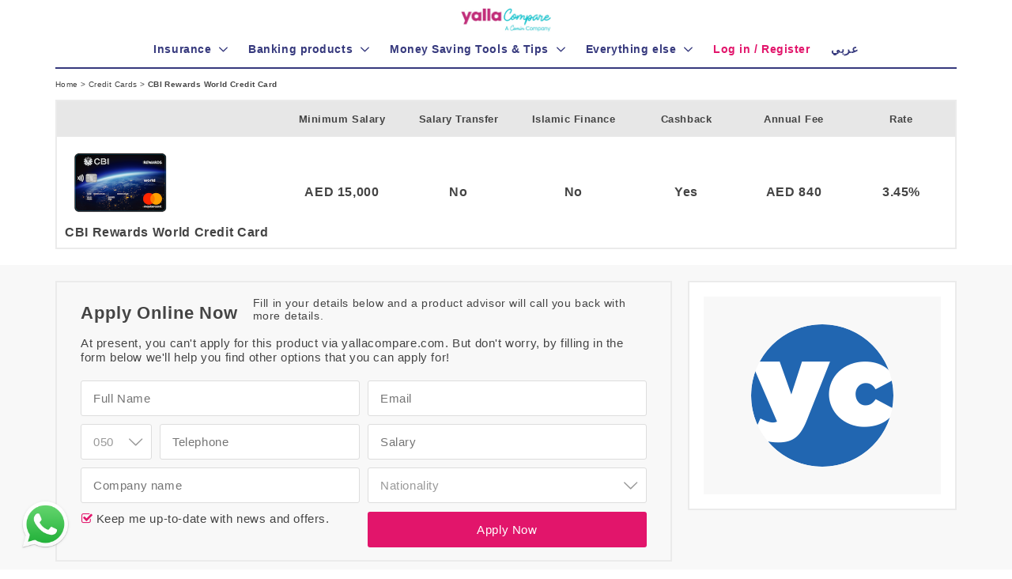

--- FILE ---
content_type: text/html;charset=utf-8
request_url: https://yallacompare.com/uae/en/credit-cards/cbi-rewards-world-credit-card/
body_size: 59178
content:


<!doctype html>



<html lang="en"
      indexname="english"
      class="no-js"
      dir="ltr"
      data-country="uae"
      currency="AED"
      unique="2FDFA51OX8"
      encrypted="2158c7b1adf6b7412fef072eee021a73"
      data-endoint-host="https://api-int.yallacompare.com/insurance"
      data-api-key=""
      base="/">
<head>
    
    
        <!-- Google Tag Manager -->
<script>(function(w,d,s,l,i){w[l]=w[l]||[];w[l].push({'gtm.start':
    new Date().getTime(),event:'gtm.js'});var f=d.getElementsByTagName(s)[0],
    j=d.createElement(s),dl=l!='dataLayer'?'&l='+l:'';j.async=true;j.src=
    'https://www.googletagmanager.com/gtm.js?id='+i+dl;f.parentNode.insertBefore(j,f);
})(window,document,'script','dataLayer','GTM-N54HM4');</script>
<!-- End Google Tag Manager -->

    
    <script type="text/javascript" src="/assets/appBundle-df6d7b04b3a020061a99ff8ce4846321.js" defer="defer"></script>
    <script type="application/ld+json">
      {
            "@context": "http://schema.org",
            "@graph": [
                {
                  "@type": "WebSite",
                  "url": "https://yallacompare.com/uae/en",
                  "potentialAction": {
                    "@type": "SearchAction",
                    "target": "https://yallacompare.com/uae/en/search/?q={query}",
                    "query-input": "required name=query"
                  }
                },
                {
                    "@type": "Organization",
                    "name": "YallaCompare",
                    "url": "https://yallacompare.com/uae/en",
                    "logo": "https://assets.yallacompare.com/logo/yallacompare-favicon-logo-3x.png",
                    "contactPoint": [{
                        "@type": "ContactPoint",
                        "telephone": "+971-045622100",
                        "contactOption": "TollFree",
                        "areaServed": [
                              "UAE",
                              "KWT",
                              "LBN",
                              "QAT",
                              "OMN",
                              "KSA",
                              "JOR",
                              "AGY",
                              "BHR"
                        ],
                        "availableLanguage": [
                            "English",
                            "Arabic"
                        ],
                        "contactType": "customer service"
                    }],
                    "sameAs": [
                        "https://www.facebook.com/yallacompare",
                        "https://www.linkedin.com/company/yallacompare",
                        "https://twitter.com/YallaCompare"
                    ]
                }
            ]
      }
    </script>

    <meta http-equiv="Content-Type" content="text/html; charset=UTF-8">
    <meta http-equiv="X-UA-Compatible" content="IE=edge">
    <meta name="viewport" content="width=device-width, initial-scale=1.0, maximum-scale=1.0, user-scalable=no"/>

    <link rel="apple-touch-icon" sizes="180x180" href="/apple-touch-icon.png">
    <link rel="icon" type="image/png" sizes="32x32" href="/favicon-32x32.png">
    <link rel="icon" type="image/png" sizes="16x16" href="/favicon-16x16.png">
    <link rel="manifest" href="/manifest.json">
    <link rel="mask-icon" href="/safari-pinned-tab.svg" color="#36397D">
    <meta name="apple-mobile-web-app-title" content="yallacompare">
    <meta name="application-name" content="yallacompare">
    <meta name="theme-color" content="#ffffff">

    <title>CBI Rewards World Credit Card</title>

    <link rel="stylesheet" href="/assets/fonts-057d7b09b8f452b1dcd5cd9a16032468.css"/>
    <link rel="stylesheet" href="/assets/application1-84cf6a3e95ceae10ed7d8a5d7285df2d.css"/>
    <link rel="stylesheet" href="/assets/application2-378c713412d6d1a3650f8a333b94ad99.css"/>

    
    <meta name="layout" content="main"/>
    
    
    

    <meta name="twitter:card" content="summary">
    <meta name="twitter:url" content="https://yallacompare.com/uae/en/credit-cards/cbi-rewards-world-credit-card/">
    <meta name="twitter:title" content="CBI Rewards World Credit Card">
    <meta name="twitter:description" content="CBI Rewards World Credit Card">
    <meta name="twitter:image" content="//assets.yallacompare.com/uploads/uae/5b9111f8d75627303f07bc7e/en/rewards-world-mastercard-icon.png"/>
    
    <meta property="og:url" content="https://yallacompare.com/uae/en/credit-cards/"/>
    <meta property="og:title" content="CBI Rewards World Credit Card"/>
    <meta property="og:description" content="CBI Rewards World Credit Card"/>
    <meta property="og:image" content="//assets.yallacompare.com/uploads/uae/5b9111f8d75627303f07bc7e/en/rewards-world-mastercard-icon.png"/>

    <link rel="canonical"
          href="https://yallacompare.com/uae/en/credit-cards/cbi-rewards-world-credit-card/"/>
    

    <script async src="https://securepubads.g.doubleclick.net/tag/js/gpt.js" crossorigin="anonymous"></script>
    <script>
        var googletag = googletag || {};
        googletag.cmd = googletag.cmd || [];

        (function () {
            var pushAd = function pushAd(address, width, height, containerId, index) {
                googletag.cmd.push(function () {

                    
                        var googleAdSlot = googletag.defineSlot(address, [width, height], containerId).setTargeting("test","infinitescroll");
                        googleAdSlot.addService(googletag.pubads());
                        if (index == 0) {
                            googletag.pubads().enableSingleRequest();
                            //googletag.pubads().disableInitialLoad();
                            googletag.enableServices();
                        }
                        googletag.pubads().refresh([googleAdSlot]);
                    
                });
            };

            window.addEventListener("load", function() {
                

                
                pushAd('/3540724/credit_cards_apply_300_250_1', 300, 250, 'v3-card-300x250', 0);
                
                pushAd('/3540724/credit_cards_apply_728_90_1', 728, 90, 'v3-bottom-728x90', 1);
                
                pushAd('/3540724/m_credit_cards_apply_300_250_1', 300, 250, 'v3-bottom-300x250', 2);
                
                pushAd('/3540724/m_credit_cards_apply_300_250_2', 300, 250, 'v3-bottom-2-300x250', 3);
                
            });
        }());
    </script>



    
    
    <script type="application/ld+json">
    {
        "@context": "http://schema.org/",
        "@type": "Product",
        "name": "CBI Rewards World Credit Card",
        "image": "https://assets.yallacompare.com/uploads/2014/10/cbi1.png",
        "description": "CBI Rewards World Credit Card",
        "url": "https://yallacompare.com/uae/en/credit-cards/cbi-rewards-world-credit-card/",
        "category" : "credit-cards",
        "brand": {
            "@type": "Thing",
            "name": "Commercial Bank International",
            "url": "https://yallacompare.com/uae/en/credit-cards/cbi-rewards-world-credit-card/"
        }
    }
    </script>


</head>

<body id="body" base="/" class="" currency="AED">

<header>

<div class="header">
    <div class="container" style="position: relative;">
        <div class="row clearfix">
            


<div class="header__logoContainer">
    <a href="/uae/en/">
        <img src="https://assets.yallacompare.com/yc-comin-logo.png"
             title="yallacompare - The leading online comparison site for banking and insurance in dubai and the UAE"
             alt="yallacompare - The leading online comparison site for banking and insurance in dubai and the UAE"/>
    </a>
</div>

        </div>

        <div class="hidden-md hidden-lg">
            <form class="headerSearch"
                  action="/uae/en/search/">
                <input id="headerSearchInput" name="q" type="text"
                       placeholder="e.g. Cash Back, Salary Transfer, Air Miles"
                       class="headerSearch__input textInput autocomplete--on"/>

                <button class="headerSearch__button button">
                    <i class="banking-icon-search"></i>
                </button>
            </form>
        </div>
        <div class="line-solid line--mobile-solid"></div>
    </div>

    <div class="visible-xs visible-sm hidden-md hidden-lg">
        <div class="navToggle">
            <div class="navToggle__bar"></div>

            <div class="navToggle__bar"></div>

            <div class="navToggle__bar"></div>
        </div>
        <i class="searchToggle banking-icon-search"></i>
    </div>
</div>

</header>

<nav>


<div id="mainNav" class="navMenu">



    <div class="hidden-md hidden-lg" style="text-align: center;">

        
    <a class="mobileLoginSignup mobileLoginSignup--signUp" href="/uae/en/my-account/sign-up/">
        Sign up
    </a>
    <a class="mobileLoginSignup mobileLoginSignup--logIn" href="/uae/en/my-account/log-in/">
        Log in <i class="banking-icon-login-1"></i>
    </a>


    </div>

    <div class="container navMenu__container">
        
            <div class="menuItem" data-toggle="collapse" data-target="#Insurance" aria-expanded="false">
                <a href="/insurance/" class="navMenu__groupLink">
                    
                        <h3 class="navMenu__groupHeader ">
                            <i class="banking-icon-umbrella hidden-md hidden-lg"></i> Insurance
                        </h3>
                    

                </a>

                <div class="navMenu__group" id="Insurance">

    
        
    
            <a href="/uae/en/services/car-insurance/" class="navMenu__item">
                Car Insurance
            </a>
    


    
        
    
            <a href="/insurance/uae/en/health/" class="navMenu__item">
                Health Insurance
            </a>
    


    
        
    
            <a href="/uae/en/services/travel-insurance/" class="navMenu__item">
                Travel Insurance
            </a>
    


    
        
    
            <a href="/insurance/uae/en/home-insurance/" class="navMenu__item">
                Home Insurance
            </a>
    


    
        
    
            <a href="/insurance/uae/en/life/" class="navMenu__item">
                Life Insurance
            </a>
    


    
        
    
            <a href="/insurance/uae/en/car-warranty" class="navMenu__item">
                Car Warranty
            </a>
    


    
        
    
            <a href="/uae/en/pet-insurance" class="navMenu__item">
                Pet Insurance
            </a>
    


    
        
    
            <a href="/insurance/uae/en/group-health/" class="navMenu__item">
                Group Health Insurance
            </a>
    


    

</div>

            </div>
        
            <div class="menuItem" data-toggle="collapse" data-target="#Bankingproducts" aria-expanded="false">
                <a href="/uae/en/" class="navMenu__groupLink">
                    
                        <h3 class="navMenu__groupHeader ">
                            <i class="banking-icon-bank hidden-md hidden-lg"></i> Banking products
                        </h3>
                    

                </a>

                <div class="navMenu__group" id="Bankingproducts">

    
        
    
            <a href="/uae/en/personal-loans/" class="navMenu__item">
                Personal Loans
            </a>
    


    
        
    
            <a href="/uae/en/credit-cards/" class="navMenu__item">
                Credit Cards
            </a>
    


    
        
    
            <a href="/uae/en/car-loans/" class="navMenu__item">
                Car Loans
            </a>
    


    
        
    
            <a href="/uae/en/mortgages/" class="navMenu__item">
                Home Loans
            </a>
    


    
        
    
            <a href="/uae/en/business-loans/" class="navMenu__item">
                Commercial
            </a>
    


    
        
    
            <a href="/uae/en/business-loans/" class="navMenu__item">
                SME Loans
            </a>
    


    
        
    
            <a href="/uae/en/investments" class="navMenu__item">
                Investments
            </a>
    


    
        
    
            <a href="/uae/en/saving-accounts/" class="navMenu__item">
                Savings
            </a>
    


    
        
    
        <hr>
    


    
        
    
            <a href="/uae/en/deposit-accounts/" class="navMenu__item">
                Deposit Accounts
            </a>
    


    
        
    
            <a href="/uae/en/current-accounts/" class="navMenu__item">
                Current Accounts
            </a>
    


    
        
    
            <a href="/uae/en/business-accounts/" class="navMenu__item">
                SME Accounts
            </a>
    


    

</div>

            </div>
        
            <div class="menuItem" data-toggle="collapse" data-target="#MoneySavingToolsandTips" aria-expanded="false">
                <a href="/uae/en/" class="navMenu__groupLink">
                    
                        <h3 class="navMenu__groupHeader ">
                            <i class="banking-icon-message-on-phone hidden-md hidden-lg"></i> Money Saving Tools &amp; Tips
                        </h3>
                    

                </a>

                <div class="navMenu__group" id="MoneySavingToolsandTips">

    
        
    
            <a href="/blog/uae/" class="navMenu__item">
                Your Money Blog
            </a>
    


    
        
    
            <a href="/newtotown/uae/" class="navMenu__item">
                New to Town
            </a>
    


    
        
    
            <a href="/uae/en/car-loan-calculator/" class="navMenu__item">
                Car Loan Calculator
            </a>
    


    
        
    
            <a href="/uae/en/mortgage-calculator/" class="navMenu__item">
                Mortgage Calculator
            </a>
    


    
        
    
            <a href="/uae/en/debt-ratio-calculator/" class="navMenu__item">
                Debt Ratio Calculator
            </a>
    


    

</div>

            </div>
        
            <div class="menuItem" data-toggle="collapse" data-target="#Everythingelse" aria-expanded="false">
                <a href="/uae/en/" class="navMenu__groupLink">
                    
                        <h3 class="navMenu__groupHeader ">
                            <i class="banking-icon-dot-3 hidden-md hidden-lg"></i> Everything else
                        </h3>
                    

                </a>

                <div class="navMenu__group" id="Everythingelse">

    
        
    
            <a href="/uae/en/telco/" class="navMenu__item">
                Telco
            </a>
    


    
        
    
            <a href="/directory/uae/" class="navMenu__item">
                Health Directory
            </a>
    


    
        
    
            <a href="/car-deals/uae/en" class="navMenu__item">
                Car Deals
            </a>
    


    

</div>

            </div>
        
            <div class="menuItem" >
                <a href="/uae/en/my-account/log-in/" class="navMenu__groupLink">
                    
                        <h3 class="navMenu__groupHeader navMenu__groupHeader--noChildren">
                            <i class="banking-icon- hidden-md hidden-lg"></i> Log in / Register
                        </h3>
                    

                </a>

                <div class="navMenu__group" id="Login/Register">

    

</div>

            </div>
        

        <div class="menuItem menuItem--lang">
            
                <div>
    
        <a href="https://yallacompare.com/uae/ar/بطاقات-الائتمان/البنك-التجاري-الدولي-بطاقة-مكافآت-وورلد" class="navMenu__groupLink">
            <h3 class="navMenu__groupHeader navMenu__groupHeader--noChildren">
                <i class="banking-icon- hidden-md hidden-lg"></i> عربي
            </h3>
        </a>
    
</div>

            
        </div>

        <div class="line-solid line--desktop-solid"></div>

        <div class="navMenu__accordion menuItem hidden-md hidden-lg" data-toggle="collapse"
             data-target="#countriesGroup"
             aria-expanded="false">
            <a href="#" class="navMenu__groupLink">
                <h3 class="navMenu__groupHeader">
                    <i class="banking-icon-planet-earth hidden-md hidden-lg"></i> Countries
                </h3>
            </a>

            
                <div class="countries collapse" id="countriesGroup">
    
        
        
        
            <a class="countries__country" href="/bhr/en/">
                <div class="countries__countryflag countries__countryflag--bhr"></div>
                <div class="countries__countryName">Bahrain</div>
            </a>
        
        
    
        
        
        
            <a class="countries__country" href="/egy/en/">
                <div class="countries__countryflag countries__countryflag--egy"></div>
                <div class="countries__countryName">Egypt</div>
            </a>
        
        
    
        
        
        
            <a class="countries__country" href="/jor/ar/">
                <div class="countries__countryflag countries__countryflag--jor"></div>
                <div class="countries__countryName">Jordan</div>
            </a>
        
        
    
        
    
        
        
        
            <a class="countries__country" href="/omn/en/">
                <div class="countries__countryflag countries__countryflag--omn"></div>
                <div class="countries__countryName">Oman</div>
            </a>
        
        
    
        
        
        
            <a class="countries__country" href="/kwt/en/">
                <div class="countries__countryflag countries__countryflag--kwt"></div>
                <div class="countries__countryName">Kuwait</div>
            </a>
        
        
    
        
        
        
            <a class="countries__country" href="/lbn/en/">
                <div class="countries__countryflag countries__countryflag--lbn"></div>
                <div class="countries__countryName">Lebanon</div>
            </a>
        
        
    
        
        
        
            <a class="countries__country" href="/qat/en/">
                <div class="countries__countryflag countries__countryflag--qat"></div>
                <div class="countries__countryName">Qatar</div>
            </a>
        
        
    
        
        
        
            <a class="countries__country" href="/uae/en/">
                <div class="countries__countryflag countries__countryflag--uae"></div>
                <div class="countries__countryName">UAE</div>
            </a>
        
        
    
</div>

            
        </div>

        <div class="navMenu__langSelector hidden-md hidden-lg">
            <a href="/en/" class="navMenu__langItem">Eng</a>
            <a href="/ar/" class="navMenu__langItem">عربي</a>
        </div>

        
        <div class="onlyMobile1Rm">
            <div class="hidden-md hidden-lg">
                <a id="call-us-homepage-mobile-nav" href="tel:045622100" style="display: inline-block;padding: 1rem;font-size: 1.4rem;">
                    <div style="display: inline-block;">Call us: 045622100</div>
                </a>
            </div>
            <div class="hidden-md hidden-lg">
                <a href="/uae/en/terms-conditions" style="display: inline-block;padding: 1rem;font-size: 1.4rem;">
                    <div style="display: inline-block;">Terms and Conditions</div>
                </a>
            </div>
            <div class="hidden-md hidden-lg">
                <a href="/uae/en/privacy" style="display: inline-block;padding: 1rem;font-size: 1.4rem;">
                    <div style="display: inline-block;">Privacy Policy</div>
                </a>
            </div>
            <div class="hidden-md hidden-lg">
                <a href="/uae/en/us" style="display: inline-block;padding: 1rem;font-size: 1.4rem;">
                    <div style="display: inline-block;">About Us</div>
                </a>
            </div>
            <div class="hidden-md hidden-lg">
                <a href="/uae/en/contact-us" style="display: inline-block;padding: 1rem;font-size: 1.4rem;">
                    <div style="display: inline-block;">Contact Us</div>
                </a>
            </div>
        </div>

    </div>
</div>


</nav>

<main>

    <div class="container">
        

    </div>



<div class="breadcrumbs">
    <div class="container">
            <a href="/uae/en/" class="breadcrumb__item">
    Home
</a>
 >
            <a href="/uae/en/credit-cards/" class="breadcrumb__item">
    Credit Cards
</a>
 >
            <div class="breadcrumb__item__active">
    CBI Rewards World Credit Card
</div>
    </div>
</div>


<div class="productPageFeatures container">
    <table class="productPageFeatures__table" cellspacing="0">
        <thead>
        <tr>
            <th class="productPageFeatures___head__provider"></th>
            <th>Minimum Salary</th>
            <th>Salary Transfer</th>
            <th>Islamic Finance</th>
            <th>Cashback</th>
            <th>Annual Fee</th>
            <th>Rate</th>
        </tr>
        </thead>
        <tbody>
        <tr>
            <td class="productPageFeatures___cell__provider">
                <a href="/uae/en/banks/commercial-bank-international/"
                   class="productPageFeatures___cell__provider__imageLink">
                    <img src="//assets.yallacompare.com/uploads/uae/5b9111f8d75627303f07bc7e/en/rewards-world-mastercard-icon.png"
                         class="productPageFeatures___cell__provider__image" alt="CBI Rewards World Credit Card">
                </a>
                CBI Rewards World Credit Card
            </td>
            <td class="productPageFeatures___cell">
                <span class="productPageFeatures___cell__heading visible-xs visible-sm">
                    Minimum Salary:
                </span>
                
                    AED
                
                15,000
                
            </td>
            <td class="productPageFeatures___cell">
                <span class="productPageFeatures___cell__heading visible-xs visible-sm">
                    Salary Transfer:
                </span>
                No
            </td>
            <td class="productPageFeatures___cell">
                <span class="productPageFeatures___cell__heading visible-xs visible-sm">
                    Islamic Finance:
                </span>
                No
            </td>
            <td class="productPageFeatures___cell">
                <span class="productPageFeatures___cell__heading visible-xs visible-sm">
                    Cashback:
                </span>
                Yes
            </td>
            <td class="productPageFeatures___cell">
                <span class="productPageFeatures___cell__heading visible-xs visible-sm">
                    Annual Fee:
                </span>
                
                    AED
                
                
                    840
                
                
            </td>
            <td class="productPageFeatures___cell">
                <span class="productPageFeatures___cell__heading visible-xs visible-sm">
                    Rate:
                </span>
                3.45%
            </td>
        </tr>
        </tbody>
    </table>
    
</div>


    
        <div class="applicationFormRow">
            <div class="container">
                <div class="applicationFormRow__form applicationFormRow__column">
                    

    <div class="srpTable__viewMoreDetails_section srpTable__viewMoreDetails_form">
        
            
                <form class="srpLeadForm" action="/ajax/saveLead"
        onsubmit="ci4me.leadForm.onSubmit(event, true)">
            
            <span id="progressMessage" class="hidden">Submitting ...</span>
            <span id="clickTrackingURL" class="hidden"></span>
            <input type="hidden" name="product" value="5b9111f8d75627303f07bc7e"/>
            <input type="hidden" name="category" value="credit-cards"/>
            <input type="hidden" name="productSlug" value="cbi-rewards-world-credit-card"/>
            <input type="hidden" name="country"
                   value="uae"/>
            <input type="hidden" name="language"
                   value="en"/>
            
            <input type="hidden" id="gclid_field" name="gclid_field" value="">

            <div class="applicationForm">
                <div class="row applicationForm__topRow">
                    <div class="col-sm-6">
                        <div class="applicationForm_heading applicationForm_topSection">Apply Online Now</div>
                    </div>

                    <div class="col-sm-6">
                        <div class="applicationForm_subHeading applicationForm_topSection">Fill in your details below and a product advisor will call you back with more details.</div>
                    </div>
                </div>
                
                    <div class="applicationForm__notAnActiveClient">
                        At present, you can't apply for this product via yallacompare.com. But don't worry, by filling in the form below we'll help you find other options that you can apply for!
                    </div>
                

                <div class="row applicationForm__row">
                    
                        <div class="col-sm-6">
    <input type="text" class="textInput " name="name" placeholder="Full Name" value=""/>
</div>

                    
                        <div class="col-sm-6">
    <input type="email" class="textInput" name="email" placeholder="Email"/>
</div>

                    
                        <div class="col-sm-6" style="overflow: auto">
    <select name="code">
        <option value="02">02</option>
        <option value="03">03</option>
        <option value="04">04</option>
        <option value="06">06</option>
        <option value="07">07</option>
        <option value="09">09</option>
        <option value="050" selected>050</option>
        <option value="052">052</option>
        <option value="055">055</option>
        <option value="056">056</option>
        <option value="054">054</option>
        <option value="058">058</option>
    </select>
    <input type="number" class="textInput" name="telephone" placeholder="Telephone"/>
</div>

                    
                        <div class="col-sm-6">
    <input id="salary"  name="salary" class="textInput delimit-thousands" type="number" placeholder="Salary"
           maxlength="15" value="" />
</div>

                    
                        <div class="col-sm-6">
    <input type="text" class="textInput " name="companyName" placeholder="Company name" value=""/>
</div>

                    
                        <div class="col-md-6">
    <select name='nationality' class="" data-placeholder='Nationality'>
    <option value=''>Nationality</option>
    <option value='afghan'>Afghan</option>
    <option value='albanian'>Albanian</option>
    <option value='algerian'>Algerian</option>
    <option value='american'>American</option>
    <option value='andorran'>Andorran</option>
    <option value='angolan'>Angolan</option>
    <option value='antiguans'>Antiguans</option>
    <option value='argentinean'>Argentinean</option>
    <option value='armenian'>Armenian</option>
    <option value='australian'>Australian</option>
    <option value='austrian'>Austrian</option>
    <option value='azerbaijani'>Azerbaijani</option>
    <option value='bahamian'>Bahamian</option>
    <option value='bahraini'>Bahraini</option>
    <option value='bangladeshi'>Bangladeshi</option>
    <option value='barbadian'>Barbadian</option>
    <option value='barbudans'>Barbudans</option>
    <option value='batswana'>Batswana</option>
    <option value='belarusian'>Belarusian</option>
    <option value='belgian'>Belgian</option>
    <option value='belizean'>Belizean</option>
    <option value='beninese'>Beninese</option>
    <option value='bhutanese'>Bhutanese</option>
    <option value='bolivian'>Bolivian</option>
    <option value='bosnian'>Bosnian</option>
    <option value='brazilian'>Brazilian</option>
    <option value='british'>British</option>
    <option value='bruneian'>Bruneian</option>
    <option value='bulgarian'>Bulgarian</option>
    <option value='burkinabe'>Burkinabe</option>
    <option value='burmese'>Burmese</option>
    <option value='burundian'>Burundian</option>
    <option value='cambodian'>Cambodian</option>
    <option value='cameroonian'>Cameroonian</option>
    <option value='canadian'>Canadian</option>
    <option value='cape-verdean'>Cape Verdean</option>
    <option value='central-african'>Central African</option>
    <option value='chadian'>Chadian</option>
    <option value='chilean'>Chilean</option>
    <option value='chinese'>Chinese</option>
    <option value='colombian'>Colombian</option>
    <option value='comoran'>Comoran</option>
    <option value='congolese'>Congolese</option>
    <option value='costa-rican'>Costa Rican</option>
    <option value='croatian'>Croatian</option>
    <option value='cuban'>Cuban</option>
    <option value='cypriot'>Cypriot</option>
    <option value='czech'>Czech</option>
    <option value='danish'>Danish</option>
    <option value='djibouti'>Djibouti</option>
    <option value='dominican'>Dominican</option>
    <option value='dutch'>Dutch</option>
    <option value='east-timorese'>East Timorese</option>
    <option value='ecuadorean'>Ecuadorean</option>
    <option value='egyptian'>Egyptian</option>
    <option value='emirati'>Emirati</option>
    <option value='equatorial-guinean'>Equatorial Guinean</option>
    <option value='eritrean'>Eritrean</option>
    <option value='estonian'>Estonian</option>
    <option value='ethiopian'>Ethiopian</option>
    <option value='fijian'>Fijian</option>
    <option value='filipino'>Filipino</option>
    <option value='finnish'>Finnish</option>
    <option value='french'>French</option>
    <option value='gabonese'>Gabonese</option>
    <option value='gambian'>Gambian</option>
    <option value='georgian'>Georgian</option>
    <option value='german'>German</option>
    <option value='ghanaian'>Ghanaian</option>
    <option value='greek'>Greek</option>
    <option value='grenadian'>Grenadian</option>
    <option value='guatemalan'>Guatemalan</option>
    <option value='guinea-bissauan'>Guinea-Bissauan</option>
    <option value='guinean'>Guinean</option>
    <option value='guyanese'>Guyanese</option>
    <option value='haitian'>Haitian</option>
    <option value='herzegovinian'>Herzegovinian</option>
    <option value='honduran'>Honduran</option>
    <option value='hungarian'>Hungarian</option>
    <option value='icelander'>Icelander</option>
    <option value='indian'>Indian</option>
    <option value='indonesian'>Indonesian</option>
    <option value='iranian'>Iranian</option>
    <option value='iraqi'>Iraqi</option>
    <option value='irish'>Irish</option>
    <option value='israeli'>Israeli</option>
    <option value='italian'>Italian</option>
    <option value='ivorian'>Ivorian</option>
    <option value='jamaican'>Jamaican</option>
    <option value='japanese'>Japanese</option>
    <option value='jordanian'>Jordanian</option>
    <option value='kazakhstani'>Kazakhstani</option>
    <option value='kenyan'>Kenyan</option>
    <option value='kittian-and-nevisian'>Kittian and Nevisian</option>
    <option value='kuwaiti'>Kuwaiti</option>
    <option value='kyrgyz'>Kyrgyz</option>
    <option value='laotian'>Laotian</option>
    <option value='latvian'>Latvian</option>
    <option value='lebanese'>Lebanese</option>
    <option value='liberian'>Liberian</option>
    <option value='libyan'>Libyan</option>
    <option value='liechtensteiner'>Liechtensteiner</option>
    <option value='lithuanian'>Lithuanian</option>
    <option value='luxembourger'>Luxembourger</option>
    <option value='macedonian'>Macedonian</option>
    <option value='malagasy'>Malagasy</option>
    <option value='malawian'>Malawian</option>
    <option value='malaysian'>Malaysian</option>
    <option value='maldivan'>Maldivan</option>
    <option value='malian'>Malian</option>
    <option value='maltese'>Maltese</option>
    <option value='marshallese'>Marshallese</option>
    <option value='mauritanian'>Mauritanian</option>
    <option value='mauritian'>Mauritian</option>
    <option value='mexican'>Mexican</option>
    <option value='micronesian'>Micronesian</option>
    <option value='moldovan'>Moldovan</option>
    <option value='monacan'>Monacan</option>
    <option value='mongolian'>Mongolian</option>
    <option value='moroccan'>Moroccan</option>
    <option value='mosotho'>Mosotho</option>
    <option value='motswana'>Motswana</option>
    <option value='mozambican'>Mozambican</option>
    <option value='namibian'>Namibian</option>
    <option value='nauruan'>Nauruan</option>
    <option value='nepalese'>Nepalese</option>
    <option value='new-zealander'>New Zealander</option>
    <option value='ni-vanuatu'>Ni-Vanuatu</option>
    <option value='nicaraguan'>Nicaraguan</option>
    <option value='nigerien'>Nigerien</option>
    <option value='north-korean'>North Korean</option>
    <option value='northern-irish'>Northern Irish</option>
    <option value='norwegian'>Norwegian</option>
    <option value='omani'>Omani</option>
    <option value='pakistani'>Pakistani</option>
    <option value='palauan'>Palauan</option>
    <option value='palestinian'>Palestinian</option>
    <option value='panamanian'>Panamanian</option>
    <option value='papua-new-guinean'>Papua New Guinean</option>
    <option value='paraguayan'>Paraguayan</option>
    <option value='peruvian'>Peruvian</option>
    <option value='polish'>Polish</option>
    <option value='portuguese'>Portuguese</option>
    <option value='qatari'>Qatari</option>
    <option value='romanian'>Romanian</option>
    <option value='russian'>Russian</option>
    <option value='rwandan'>Rwandan</option>
    <option value='saint-lucian'>Saint Lucian</option>
    <option value='salvadoran'>Salvadoran</option>
    <option value='samoan'>Samoan</option>
    <option value='san-marinese'>San Marinese</option>
    <option value='sao-tomean'>Sao Tomean</option>
    <option value='saudi'>Saudi</option>
    <option value='scottish'>Scottish</option>
    <option value='senegalese'>Senegalese</option>
    <option value='serbian'>Serbian</option>
    <option value='seychellois'>Seychellois</option>
    <option value='sierra-leonean'>Sierra Leonean</option>
    <option value='singaporean'>Singaporean</option>
    <option value='slovakian'>Slovakian</option>
    <option value='slovenian'>Slovenian</option>
    <option value='solomon-islander'>Solomon Islander</option>
    <option value='somali'>Somali</option>
    <option value='south-african'>South African</option>
    <option value='south-korean'>South Korean</option>
    <option value='spanish'>Spanish</option>
    <option value='sri-lankan'>Sri Lankan</option>
    <option value='sudanese'>Sudanese</option>
    <option value='surinamer'>Surinamer</option>
    <option value='swazi'>Swazi</option>
    <option value='swedish'>Swedish</option>
    <option value='swiss'>Swiss</option>
    <option value='syrian'>Syrian</option>
    <option value='taiwanese'>Taiwanese</option>
    <option value='tajik'>Tajik</option>
    <option value='tanzanian'>Tanzanian</option>
    <option value='thai'>Thai</option>
    <option value='togolese'>Togolese</option>
    <option value='tongan'>Tongan</option>
    <option value='trinidadian-or-tobagonian'>Trinidadian or Tobagonian</option>
    <option value='tunisian'>Tunisian</option>
    <option value='turkish'>Turkish</option>
    <option value='tuvaluan'>Tuvaluan</option>
    <option value='ugandan'>Ugandan</option>
    <option value='ukrainian'>Ukrainian</option>
    <option value='uruguayan'>Uruguayan</option>
    <option value='uzbekistani'>Uzbekistani</option>
    <option value='venezuelan'>Venezuelan</option>
    <option value='vietnamese'>Vietnamese</option>
    <option value='welsh'>Welsh</option>
    <option value='yemenite'>Yemenite</option>
    <option value='zambian'>Zambian</option>
    <option value='zimbabwean'>Zimbabwean</option>
</select>

</div>

                    
                    <div class="col-sm-6">

                    </div>
                </div>

                <div class="row applicationForm__row">
                    <div class="col-sm-6">
                        <div >
    <input type="checkbox" id="cb-cbId" name="signup" value="" class="" checked="true"/>
    <label for="cb-cbId" class="">&nbsp;Keep me up-to-date with news and offers.</label>
</div>

                    </div>

                    <div class="col-sm-6">
                        <button id="submitApplicationButton" type="submit" class="button button--applicationForm">Apply Now</button>

                        

                    </div>
                </div>

                <div class="row applicationForm__row">
                    <div class="col-sm-12">
                        <div class="applicationForm__errorMessage">
                            Some required information is not valid
                        </div>
                    </div>
                </div>
            </div>
            </form>
        
    </div>


                </div>

                <div class="applicationFormRow__mpu applicationFormRow__column">
                    <div class="ads">
    <div id="v3-card-300x250" class="productPage_mpu">
        <script>
            googletag.cmd.push(function () {
                googletag.display('v3-card-300x250');
            })
        </script>
    </div>
</div>

                </div>
            </div>
        </div>
    

<div class="productDetails">
    <div class="container">
        <div class="productDetails__content">
            

    <div class="productDetails__section">
        <div>The CBI Rewards World Card is more than just a "rewards" card, it's a true lifestyle enabler. Enjoy hundreds of complimentary lifestyle offers such as buy-one-get-one-free on eating out, entertainment and travel including complimentary LoungeKey access with unlimited free access to over 850+ airport lounges worldwide.&nbsp; The CBI Rewards World Card offers you points for every dirham spent with reward options including flights, hotels, shopping, utility bill payments, and cashback. T&amp;C's apply<br></div><div><br></div>
    </div>



    <div class="productDetails__section">
        <div class="productDetails__section__heading">
            Features
        </div>
        <ul class="productDetails__section__list">
            
                
            
                
                    <li>50, 000 Bonus Reward Points or 1st Year Free – No annual fees for the first year*
</li>
                
            
                
                    <li>Earn CBI Reward points from the first Dirham you spend
</li>
                
            
                
                    <li>Complementary unlimited airport lounge access to 850+ airport lounges via LoungeKey
</li>
                
            
                
                    <li>100% cash back on up to 4 free movie tickets every month, any day, any cinema in the UAE*</li>
                
            
        </ul>
    </div>











    <div class="productDetails__section">
        <div class="productDetails__section__heading">
            Additional Information
        </div>
        <div>Minimum Credit Limit to qualify for this card - AED 15,000</div><div><br></div><div><span style="font-weight: bold;">CBI Rewards</span></div><div>CBI Rewards is one of the most beneficial loyalty programs in the UAE. With high points earn rate and a wide range of redemption options, CBI Rewards provides you with the flexibility to use your points for what you need.&nbsp;</div><div><br></div><div><span style="font-weight: bold;">Each dirham of spend brings its own reward:&nbsp;</span></div><div><ul><li>Earn 2.5 rewards points on each dirham of spend in currencies other than UAE dirhams&nbsp;<br></li><li>Earn 1.75 reward points on each dirham of spend when the transaction amount is over AED 2,000<br></li><li>Earn 1 reward point on each dirham for all other purchases.&nbsp;<br></li></ul></div><div><span style="font-weight: bold;">Redeeming your points is simple and hassle-free.&nbsp;&nbsp;</span></div><div>You can redeem your reward points for free flights (including taxes), hotel stays, car rentals, cash vouchers, online shopping, utility bill payments or simply get cash back on your card.&nbsp;</div><div><br></div><div>You can also donate your points to charity.&nbsp;</div>
    </div>


    <div class="calculatorDefinitions">
    <div class="calculatorDefinitions__title">
        ** Calculator Definitions
    </div>

    <div class="calculatorDefinitions__item">
        <span class="calculatorDefinitions_itemHeading">Amount:</span>
        The total amount of money borrowed, also referred to as the principal amount.
    </div>
    <div class="calculatorDefinitions__item">
        <span class="calculatorDefinitions_itemHeading">Rate (%): </span>
        This is the annual interest rate on the product which is equivalent to APR, which is going to be calculated in this example.
    </div>
    <div class="calculatorDefinitions__item">
        <span class="calculatorDefinitions_itemHeading">Years:</span>
        This is the original term or length of the product, stated in years.
    </div>
    <div class="calculatorDefinitions__item">
        <span class="calculatorDefinitions_itemHeading">Effective Monthly Payment:</span>
        This is the effective monthly payment, which takes into consideration fees and other costs associated with this product. The effective monthly payment is the basis for the APR calculation.
    </div>
    <div class="calculatorDefinitions__item">
        <span class="calculatorDefinitions_itemHeading">Calculated Annual Percentage Rate (%):</span>
        The Calculated Annual Percentage Rate (APR) is determined using the annual interest rate of the product plus fees and other costs. This rate may differ from bank to bank. APR is useful when comparing two or more products with different interest rates and fee structures.
    </div>


</div>


        </div>

        <div class="productDetails_sidebar">
            
            

            <div id="v3-bottom-300x250" class="srp_bottomMPU">
    <script>
        googletag.cmd.push(function () {
            googletag.display('v3-bottom-300x250');
        })
    </script>
</div>

            <div class="blogWidget" data-category="" data-readMore='Read More'>
    <div class="blogWidget__logo">
        <a href="https://yallacompare.com/blog/uae/en/">
        <img src="https://assets.yallacompare.com/banking/images/YourMoney.png" />
        </a>
    </div>

    <div class="blogWidget__articles">
        <div class="row">
            <div class="blogWidget__item">

            </div>
        </div>
    </div>
</div>

        </div>
    </div>
</div>

<div class="relatedProducts">
    <div class="container">
        
    <div class="relatedProducts__singleProduct">
        <div class="relatedProducts__logo">
            <img src="//assets.yallacompare.com/uploads/uae/5845189f77c89463d6da33a3/en/american gold.png" alt=" The American Express - Gold Credit Card">
        </div>
        <div class="relatedProducts__productName">
            The American Express - Gold Credit Card
        </div>
        <div class="row">
        <div class="col-sm-6">
            <div class="relatedProducts__label">
                Minimum Salary
            </div>
            <div class="relatedProducts__value">
                
                    AED
                
                15,000
                
            </div>
        </div>
        <div class="col-sm-6">
            <div class="relatedProducts__label">
                Rate
            </div>
            <div class="relatedProducts__value">
                3.25%
            </div>
        </div>
        </div>
        <div class="relatedProducts__button">
            <a href="/uae/en/credit-cards/american-express-gold-credit-card/">
                <button class="button " 
        action="" onclick="" >
    Find out more
    
</button>

            </a>
        </div>
    </div>

    <div class="relatedProducts__singleProduct">
        <div class="relatedProducts__logo">
            <img src="//assets.yallacompare.com/uploads/uae/5845189f77c89463d6da3360/en/the platinum.png" alt=" The American Express - The Platinum Card">
        </div>
        <div class="relatedProducts__productName">
            The American Express - The Platinum Card
        </div>
        <div class="row">
        <div class="col-sm-6">
            <div class="relatedProducts__label">
                Minimum Salary
            </div>
            <div class="relatedProducts__value">
                
                    AED
                
                31,500
                
            </div>
        </div>
        <div class="col-sm-6">
            <div class="relatedProducts__label">
                Rate
            </div>
            <div class="relatedProducts__value">
                0.00%
            </div>
        </div>
        </div>
        <div class="relatedProducts__button">
            <a href="/uae/en/credit-cards/american-express-platinum-card/">
                <button class="button " 
        action="" onclick="" >
    Find out more
    
</button>

            </a>
        </div>
    </div>


    </div>
</div>
<div id="v3-bottom-728x90" class="srp_bottom728x90 hidden-xs">
    <script>
        googletag.cmd.push(function () {
            googletag.display('v3-bottom-728x90');
        })
    </script>
</div>

<div id="v3-bottom-2-300x250" class="srp_bottomMPU">
    <script>
        googletag.cmd.push(function () {
            googletag.display('v3-bottom-2-300x250');
        })
    </script>
</div>





<div class="stickyApplyNow" data-stick-to-bottom="false">

    <button class="stickyApplyNow__button button">
        Apply Now
    </button>
    
</div>

</main>

<footer><div class="footer">
    <div class="hidden-xs hidden-sm">
        <div class="footer__sitemap">

    

        <div class="container insuranceLinkContainer">
        <div class="">
            <div class="text-center">
                <h2 class="heading text-center">
                    Compare our insurance products
                </h2>
            </div>
        </div>

        <div class="d-flex justify-content-center footerInsuranceLinks">
            
                <div class="">
                    <h4>
                        <a href="https://yallacompare.com/insurance/uae/en/car">
                            Car Insurance
                        </a>
                    </h4>
                </div>
            
            
                <div class="">
                    <h4>
                        <a href="https://yallacompare.com/insurance/uae/en/health">
                            Health Insurance
                        </a>
                    </h4>
                </div>
            
            
                <div class="">
                    <h4>
                        <a href="https://yallacompare.com/insurance/uae/en/life">
                            Life Insurance
                        </a>
                    </h4>
                </div>
            
            
                <div class="">
                    <h4>
                        <a href="https://yallacompare.com/insurance/uae/en/home-insurance">
                            Home Insurance
                        </a>
                    </h4>
                </div>
            
            
                <div class="">
                    <h4>
                        <a href="https://yallacompare.com/insurance/uae/en/travel">
                            Travel Insurance
                        </a>
                    </h4>
                </div>
            
            
                <div class="">
                    <h4>
                        <a href="https://yallacompare.com/insurance/uae/en/pet-insurance">
                            Pet Insurance
                        </a>
                    </h4>
                </div>
            
            </div>
        </div>

    
    <div class="container">
        <div class="sitemap">
    <div class="container">
        <div class="row">
            
                <div class="col-md-2">
                    <a href="#" target="" class="sitemap__title none">
                        Need More Information
                    </a>
                    
                        <a href="/blog/uae/" target="" class="sitemap__item none">
                            News, Guides &amp; Advice
                        </a>
                    
                        <a href="/uae/en/terms-conditions/" target="" class="sitemap__item none">
                            Terms and Conditions
                        </a>
                    
                        <a href="/uae/en/privacy/" target="" class="sitemap__item none">
                            Privacy Policy
                        </a>
                    
                        <a href="/uae/en/us/" target="" class="sitemap__item none">
                            About Us
                        </a>
                    
                        <a href="/uae/en/contact-us/" target="" class="sitemap__item none">
                            Contact Us
                        </a>
                    
                </div>
            
                <div class="col-md-2">
                    <a href="/uae/en/personal-loans/" target="" class="sitemap__title none">
                        Personal Loans
                    </a>
                    
                        <a href="/uae/en/personal-loans/emirates-nbd-salary-transfer-personal-loan/" target="" class="sitemap__item none">
                            Emirates NBD
                        </a>
                    
                        <a href="/uae/en/personal-loans/finance-house-executive-finance/" target="" class="sitemap__item none">
                            Finance House
                        </a>
                    
                        <a href="/uae/en/personal-loans/adib-personal-finance/" target="" class="sitemap__item none">
                            ADIB
                        </a>
                    
                </div>
            
                <div class="col-md-2">
                    <a href="/uae/en/credit-cards/" target="" class="sitemap__title none">
                        Credit Cards
                    </a>
                    
                        <a href="/uae/en/banks/citibank/" target="" class="sitemap__item none">
                            Citi Bank
                        </a>
                    
                        <a href="/uae/en/credit-cards/american-express-platinum-credit-card/" target="" class="sitemap__item none">
                            American Express
                        </a>
                    
                        <a href="/uae/en/credit-cards/mashreq-solitaire-credit-card/" target="" class="sitemap__item none">
                            Mashreq
                        </a>
                    
                        <a href="/uae/en/credit-cards/adib-cashback-platinum-card/" target="" class="sitemap__item none">
                            ADIB
                        </a>
                    
                </div>
            
                <div class="col-md-2">
                    <a href="/uae/en/car-loans/" target="" class="sitemap__title none">
                        Car Loans
                    </a>
                    
                        <a href="/uae/en/car-loans/emirates-nbd-feature-packed-auto-loans/" target="" class="sitemap__item none">
                            Emirates NBD Auto Loan
                        </a>
                    
                        <a href="/uae/en/car-loans/banque-misr--auto-loans/" target="" class="sitemap__item none">
                            Banque Misr
                        </a>
                    
                        <a href="/en/car-loans/adib-car-finance/" target="" class="sitemap__item none">
                            ADIB
                        </a>
                    
                </div>
            
                <div class="col-md-2">
                    <a href="/uae/en/mortgages/" target="" class="sitemap__title none">
                        Home Loans
                    </a>
                    
                        <a href="/uae/en/mortgages/mashreq-bank-home-loans/" target="" class="sitemap__item none">
                            Mashreq
                        </a>
                    
                        <a href="/uae/en/mortgages/adib-developer-purchase-home-loan/" target="" class="sitemap__item none">
                            ADIB
                        </a>
                    
                </div>
            
            <div class="col-md-2">
                <div class="sitemap__title sitemap__title--noLink">
    Show Us Some Love
</div>
                <div class="sitemap__socialMediaContainer">
    
<div class="socialMedia clearfix">
    <a class="socialMedia__icon" href="https://www.linkedin.com/company/yallacompare" target="_blank" rel="noopener">
    <i class="banking-icon-linkedin"></i>
</a>

    <a class="socialMedia__icon" href="https://twitter.com/YallaCompare" target="_blank" rel="noopener">
    <i class="banking-icon-twitter"></i>
</a>

    <a class="socialMedia__icon" href="https://www.facebook.com/yallacompare" target="_blank" rel="noopener">
    <i class="banking-icon-facebook"></i>
</a>

</div>

</div>
                <div class="subscribe">
    <div class="subscribe__form">
        <div class="subscribe__text">
            Sign up for our newsletter
        </div>

        <input id="subscribeInput" name="email" type="email" class="subscribe__input textInput" placeholder="Email Address"
               onkeypress="ci4me.subscribeForm.keyPressed(event)"/>

        <button class="subscribe__button button" onclick="ci4me.subscribeForm.onSubmit()">
            <i class="banking-icon-black-back-closed-envelope-shape"></i>
        </button>

        <div class="subscribe__error">
            Email is invalid
        </div>
    </div>

    <div class="subscribe__thankyou">
        Thank you for subscribing!
    </div>
</div>

                
            </div>
        </div>
    </div>
</div>

        
            <div class="countries collapse" id="countriesGroup">
    
        
        
        
            <a class="countries__country" href="/bhr/en/">
                <div class="countries__countryflag countries__countryflag--bhr"></div>
                <div class="countries__countryName">Bahrain</div>
            </a>
        
        
    
        
        
        
            <a class="countries__country" href="/egy/en/">
                <div class="countries__countryflag countries__countryflag--egy"></div>
                <div class="countries__countryName">Egypt</div>
            </a>
        
        
    
        
        
        
            <a class="countries__country" href="/jor/ar/">
                <div class="countries__countryflag countries__countryflag--jor"></div>
                <div class="countries__countryName">Jordan</div>
            </a>
        
        
    
        
    
        
        
        
            <a class="countries__country" href="/omn/en/">
                <div class="countries__countryflag countries__countryflag--omn"></div>
                <div class="countries__countryName">Oman</div>
            </a>
        
        
    
        
        
        
            <a class="countries__country" href="/kwt/en/">
                <div class="countries__countryflag countries__countryflag--kwt"></div>
                <div class="countries__countryName">Kuwait</div>
            </a>
        
        
    
        
        
        
            <a class="countries__country" href="/lbn/en/">
                <div class="countries__countryflag countries__countryflag--lbn"></div>
                <div class="countries__countryName">Lebanon</div>
            </a>
        
        
    
        
        
        
            <a class="countries__country" href="/qat/en/">
                <div class="countries__countryflag countries__countryflag--qat"></div>
                <div class="countries__countryName">Qatar</div>
            </a>
        
        
    
        
        
        
            <a class="countries__country" href="/uae/en/">
                <div class="countries__countryflag countries__countryflag--uae"></div>
                <div class="countries__countryName">UAE</div>
            </a>
        
        
    
</div>

        
    </div>
</div>

        <div class="footer__disclaimer">
    <div class="container">
        
            <p>
                yallacompare United Arab Emirates
            </p>

            <p>
                Information found on yallacompare is provided for illustrative purposes only, rates are subject to change based on your personal circumstances. You should always speak to a trained professional before taking out any form of finance.
            </p>

            <p>
                Implications of non-payment: If you fail to keep up with repayments on your finance, your bank may file a report with the UAE credit rating agency which may impact your ability to borrow from UAE banks in the future.
            </p>


        
        <p>
            YOUR HOME MAY BE REPOSSESSED IF YOU DO NOT KEEP UP REPAYMENTS ON A MORTGAGE, LOAN OR ANY OTHER DEBT SECURED ON IT.
        </p>
        
           <hr>
            <p style="letter-spacing: 0.03rem">Insurance is provided by Yallacompare Insurance Broker LLC (formerly Gulf Resources Insurance Management Services Limited), an Insurance Broker regulated by the UAE Central Bank (registration #20).
         
    </div>
</div>

    </div>
    

    <div class="footer__copywrite">
    &copy; 2026 yallacompare. All Rights Reserved.
</div>

    <div class="cta-whatsapp">
        <a href="https://wa.me/97145622100" target="_blank">
            <img src="https://assets.yallacompare.com/uploads/WhatsApp_icon.png"/>
        </a>
    </div>
</div>
</footer>

</body>
</html>


--- FILE ---
content_type: text/html; charset=utf-8
request_url: https://www.google.com/recaptcha/api2/aframe
body_size: 182
content:
<!DOCTYPE HTML><html><head><meta http-equiv="content-type" content="text/html; charset=UTF-8"></head><body><script nonce="RhSKnrJNBZIlCM3ppu6fTQ">/** Anti-fraud and anti-abuse applications only. See google.com/recaptcha */ try{var clients={'sodar':'https://pagead2.googlesyndication.com/pagead/sodar?'};window.addEventListener("message",function(a){try{if(a.source===window.parent){var b=JSON.parse(a.data);var c=clients[b['id']];if(c){var d=document.createElement('img');d.src=c+b['params']+'&rc='+(localStorage.getItem("rc::a")?sessionStorage.getItem("rc::b"):"");window.document.body.appendChild(d);sessionStorage.setItem("rc::e",parseInt(sessionStorage.getItem("rc::e")||0)+1);localStorage.setItem("rc::h",'1768696261646');}}}catch(b){}});window.parent.postMessage("_grecaptcha_ready", "*");}catch(b){}</script></body></html>

--- FILE ---
content_type: text/css;charset=UTF-8
request_url: https://yallacompare.com/assets/application1-84cf6a3e95ceae10ed7d8a5d7285df2d.css
body_size: 121560
content:
.select2-container{box-sizing:border-box;display:inline-block;margin:0;position:relative;vertical-align:middle}.select2-container .select2-selection--single{box-sizing:border-box;cursor:pointer;display:block;height:28px;user-select:none;-webkit-user-select:none}.select2-container .select2-selection--single .select2-selection__rendered{display:block;padding-left:8px;padding-right:20px;overflow:hidden;text-overflow:ellipsis;white-space:nowrap}.select2-container .select2-selection--single .select2-selection__clear{position:relative}.select2-container[dir="rtl"] .select2-selection--single .select2-selection__rendered{padding-right:8px;padding-left:20px}.select2-container .select2-selection--multiple{box-sizing:border-box;cursor:pointer;display:block;min-height:32px;user-select:none;-webkit-user-select:none}.select2-container .select2-selection--multiple .select2-selection__rendered{display:inline-block;overflow:hidden;padding-left:8px;text-overflow:ellipsis;white-space:nowrap}.select2-container .select2-search--inline{float:left}.select2-container .select2-search--inline .select2-search__field{box-sizing:border-box;border:none;font-size:100%;margin-top:5px;padding:0}.select2-container .select2-search--inline .select2-search__field::-webkit-search-cancel-button{-webkit-appearance:none}.select2-dropdown{background-color:white;border:1px solid #aaa;border-radius:4px;box-sizing:border-box;display:block;position:absolute;left:-100000px;width:100%;z-index:1051}.select2-results{display:block}.select2-results__options{list-style:none;margin:0;padding:0}.select2-results__option{padding:6px;user-select:none;-webkit-user-select:none}.select2-results__option[aria-selected]{cursor:pointer}.select2-container--open .select2-dropdown{left:0}.select2-container--open .select2-dropdown--above{border-bottom:none;border-bottom-left-radius:0;border-bottom-right-radius:0}.select2-container--open .select2-dropdown--below{border-top:none;border-top-left-radius:0;border-top-right-radius:0}.select2-search--dropdown{display:block;padding:4px}.select2-search--dropdown .select2-search__field{padding:4px;width:100%;box-sizing:border-box}.select2-search--dropdown .select2-search__field::-webkit-search-cancel-button{-webkit-appearance:none}.select2-search--dropdown.select2-search--hide{display:none}.select2-close-mask{border:0;margin:0;padding:0;display:block;position:fixed;left:0;top:0;min-height:100%;min-width:100%;height:auto;width:auto;opacity:0;z-index:99;background-color:#fff;filter:alpha(opacity=0)}.select2-hidden-accessible{border:0 !important;clip:rect(0 0 0 0) !important;height:1px !important;margin:-1px !important;overflow:hidden !important;padding:0 !important;position:absolute !important;width:1px !important}.select2-container--default .select2-selection--single{background-color:#fff;border:1px solid #aaa;border-radius:4px}.select2-container--default .select2-selection--single .select2-selection__rendered{color:#444;line-height:28px}.select2-container--default .select2-selection--single .select2-selection__clear{cursor:pointer;float:right;font-weight:bold}.select2-container--default .select2-selection--single .select2-selection__placeholder{color:#999}.select2-container--default .select2-selection--single .select2-selection__arrow{height:26px;position:absolute;top:1px;right:1px;width:20px}.select2-container--default .select2-selection--single .select2-selection__arrow b{border-color:#888 transparent transparent transparent;border-style:solid;border-width:5px 4px 0 4px;height:0;left:50%;margin-left:-4px;margin-top:-2px;position:absolute;top:50%;width:0}.select2-container--default[dir="rtl"] .select2-selection--single .select2-selection__clear{float:left}.select2-container--default[dir="rtl"] .select2-selection--single .select2-selection__arrow{left:1px;right:auto}.select2-container--default.select2-container--disabled .select2-selection--single{background-color:#eee;cursor:default}.select2-container--default.select2-container--disabled .select2-selection--single .select2-selection__clear{display:none}.select2-container--default.select2-container--open .select2-selection--single .select2-selection__arrow b{border-color:transparent transparent #888 transparent;border-width:0 4px 5px 4px}.select2-container--default .select2-selection--multiple{background-color:white;border:1px solid #aaa;border-radius:4px;cursor:text}.select2-container--default .select2-selection--multiple .select2-selection__rendered{box-sizing:border-box;list-style:none;margin:0;padding:0 5px;width:100%}.select2-container--default .select2-selection--multiple .select2-selection__rendered li{list-style:none}.select2-container--default .select2-selection--multiple .select2-selection__placeholder{color:#999;margin-top:5px;float:left}.select2-container--default .select2-selection--multiple .select2-selection__clear{cursor:pointer;float:right;font-weight:bold;margin-top:5px;margin-right:10px}.select2-container--default .select2-selection--multiple .select2-selection__choice{background-color:#e4e4e4;border:1px solid #aaa;border-radius:4px;cursor:default;float:left;margin-right:5px;margin-top:5px;padding:0 5px}.select2-container--default .select2-selection--multiple .select2-selection__choice__remove{color:#999;cursor:pointer;display:inline-block;font-weight:bold;margin-right:2px}.select2-container--default .select2-selection--multiple .select2-selection__choice__remove:hover{color:#333}.select2-container--default[dir="rtl"] .select2-selection--multiple .select2-selection__choice,.select2-container--default[dir="rtl"] .select2-selection--multiple .select2-selection__placeholder,.select2-container--default[dir="rtl"] .select2-selection--multiple .select2-search--inline{float:right}.select2-container--default[dir="rtl"] .select2-selection--multiple .select2-selection__choice{margin-left:5px;margin-right:auto}.select2-container--default[dir="rtl"] .select2-selection--multiple .select2-selection__choice__remove{margin-left:2px;margin-right:auto}.select2-container--default.select2-container--focus .select2-selection--multiple{border:solid black 1px;outline:0}.select2-container--default.select2-container--disabled .select2-selection--multiple{background-color:#eee;cursor:default}.select2-container--default.select2-container--disabled .select2-selection__choice__remove{display:none}.select2-container--default.select2-container--open.select2-container--above .select2-selection--single,.select2-container--default.select2-container--open.select2-container--above .select2-selection--multiple{border-top-left-radius:0;border-top-right-radius:0}.select2-container--default.select2-container--open.select2-container--below .select2-selection--single,.select2-container--default.select2-container--open.select2-container--below .select2-selection--multiple{border-bottom-left-radius:0;border-bottom-right-radius:0}.select2-container--default .select2-search--dropdown .select2-search__field{border:1px solid #aaa}.select2-container--default .select2-search--inline .select2-search__field{background:transparent;border:none;outline:0;box-shadow:none;-webkit-appearance:textfield}.select2-container--default .select2-results>.select2-results__options{max-height:200px;overflow-y:auto}.select2-container--default .select2-results__option[role=group]{padding:0}.select2-container--default .select2-results__option[aria-disabled=true]{color:#999}.select2-container--default .select2-results__option[aria-selected=true]{background-color:#ddd}.select2-container--default .select2-results__option .select2-results__option{padding-left:1em}.select2-container--default .select2-results__option .select2-results__option .select2-results__group{padding-left:0}.select2-container--default .select2-results__option .select2-results__option .select2-results__option{margin-left:-1em;padding-left:2em}.select2-container--default .select2-results__option .select2-results__option .select2-results__option .select2-results__option{margin-left:-2em;padding-left:3em}.select2-container--default .select2-results__option .select2-results__option .select2-results__option .select2-results__option .select2-results__option{margin-left:-3em;padding-left:4em}.select2-container--default .select2-results__option .select2-results__option .select2-results__option .select2-results__option .select2-results__option .select2-results__option{margin-left:-4em;padding-left:5em}.select2-container--default .select2-results__option .select2-results__option .select2-results__option .select2-results__option .select2-results__option .select2-results__option .select2-results__option{margin-left:-5em;padding-left:6em}.select2-container--default .select2-results__option--highlighted[aria-selected]{background-color:#5897fb;color:white}.select2-container--default .select2-results__group{cursor:default;display:block;padding:6px}.select2-container--classic .select2-selection--single{background-color:#f7f7f7;border:1px solid #aaa;border-radius:4px;outline:0;background-image:-webkit-linear-gradient(top, #fff 50%, #eee 100%);background-image:-o-linear-gradient(top, #fff 50%, #eee 100%);background-image:linear-gradient(to bottom, #fff 50%, #eee 100%);background-repeat:repeat-x;filter:progid:DXImageTransform.Microsoft.gradient(startColorstr='#FFFFFFFF', endColorstr='#FFEEEEEE', GradientType=0)}.select2-container--classic .select2-selection--single:focus{border:1px solid #5897fb}.select2-container--classic .select2-selection--single .select2-selection__rendered{color:#444;line-height:28px}.select2-container--classic .select2-selection--single .select2-selection__clear{cursor:pointer;float:right;font-weight:bold;margin-right:10px}.select2-container--classic .select2-selection--single .select2-selection__placeholder{color:#999}.select2-container--classic .select2-selection--single .select2-selection__arrow{background-color:#ddd;border:none;border-left:1px solid #aaa;border-top-right-radius:4px;border-bottom-right-radius:4px;height:26px;position:absolute;top:1px;right:1px;width:20px;background-image:-webkit-linear-gradient(top, #eee 50%, #ccc 100%);background-image:-o-linear-gradient(top, #eee 50%, #ccc 100%);background-image:linear-gradient(to bottom, #eee 50%, #ccc 100%);background-repeat:repeat-x;filter:progid:DXImageTransform.Microsoft.gradient(startColorstr='#FFEEEEEE', endColorstr='#FFCCCCCC', GradientType=0)}.select2-container--classic .select2-selection--single .select2-selection__arrow b{border-color:#888 transparent transparent transparent;border-style:solid;border-width:5px 4px 0 4px;height:0;left:50%;margin-left:-4px;margin-top:-2px;position:absolute;top:50%;width:0}.select2-container--classic[dir="rtl"] .select2-selection--single .select2-selection__clear{float:left}.select2-container--classic[dir="rtl"] .select2-selection--single .select2-selection__arrow{border:none;border-right:1px solid #aaa;border-radius:0;border-top-left-radius:4px;border-bottom-left-radius:4px;left:1px;right:auto}.select2-container--classic.select2-container--open .select2-selection--single{border:1px solid #5897fb}.select2-container--classic.select2-container--open .select2-selection--single .select2-selection__arrow{background:transparent;border:none}.select2-container--classic.select2-container--open .select2-selection--single .select2-selection__arrow b{border-color:transparent transparent #888 transparent;border-width:0 4px 5px 4px}.select2-container--classic.select2-container--open.select2-container--above .select2-selection--single{border-top:none;border-top-left-radius:0;border-top-right-radius:0;background-image:-webkit-linear-gradient(top, #fff 0%, #eee 50%);background-image:-o-linear-gradient(top, #fff 0%, #eee 50%);background-image:linear-gradient(to bottom, #fff 0%, #eee 50%);background-repeat:repeat-x;filter:progid:DXImageTransform.Microsoft.gradient(startColorstr='#FFFFFFFF', endColorstr='#FFEEEEEE', GradientType=0)}.select2-container--classic.select2-container--open.select2-container--below .select2-selection--single{border-bottom:none;border-bottom-left-radius:0;border-bottom-right-radius:0;background-image:-webkit-linear-gradient(top, #eee 50%, #fff 100%);background-image:-o-linear-gradient(top, #eee 50%, #fff 100%);background-image:linear-gradient(to bottom, #eee 50%, #fff 100%);background-repeat:repeat-x;filter:progid:DXImageTransform.Microsoft.gradient(startColorstr='#FFEEEEEE', endColorstr='#FFFFFFFF', GradientType=0)}.select2-container--classic .select2-selection--multiple{background-color:white;border:1px solid #aaa;border-radius:4px;cursor:text;outline:0}.select2-container--classic .select2-selection--multiple:focus{border:1px solid #5897fb}.select2-container--classic .select2-selection--multiple .select2-selection__rendered{list-style:none;margin:0;padding:0 5px}.select2-container--classic .select2-selection--multiple .select2-selection__clear{display:none}.select2-container--classic .select2-selection--multiple .select2-selection__choice{background-color:#e4e4e4;border:1px solid #aaa;border-radius:4px;cursor:default;float:left;margin-right:5px;margin-top:5px;padding:0 5px}.select2-container--classic .select2-selection--multiple .select2-selection__choice__remove{color:#888;cursor:pointer;display:inline-block;font-weight:bold;margin-right:2px}.select2-container--classic .select2-selection--multiple .select2-selection__choice__remove:hover{color:#555}.select2-container--classic[dir="rtl"] .select2-selection--multiple .select2-selection__choice{float:right}.select2-container--classic[dir="rtl"] .select2-selection--multiple .select2-selection__choice{margin-left:5px;margin-right:auto}.select2-container--classic[dir="rtl"] .select2-selection--multiple .select2-selection__choice__remove{margin-left:2px;margin-right:auto}.select2-container--classic.select2-container--open .select2-selection--multiple{border:1px solid #5897fb}.select2-container--classic.select2-container--open.select2-container--above .select2-selection--multiple{border-top:none;border-top-left-radius:0;border-top-right-radius:0}.select2-container--classic.select2-container--open.select2-container--below .select2-selection--multiple{border-bottom:none;border-bottom-left-radius:0;border-bottom-right-radius:0}.select2-container--classic .select2-search--dropdown .select2-search__field{border:1px solid #aaa;outline:0}.select2-container--classic .select2-search--inline .select2-search__field{outline:0;box-shadow:none}.select2-container--classic .select2-dropdown{background-color:#fff;border:1px solid transparent}.select2-container--classic .select2-dropdown--above{border-bottom:none}.select2-container--classic .select2-dropdown--below{border-top:none}.select2-container--classic .select2-results>.select2-results__options{max-height:200px;overflow-y:auto}.select2-container--classic .select2-results__option[role=group]{padding:0}.select2-container--classic .select2-results__option[aria-disabled=true]{color:grey}.select2-container--classic .select2-results__option--highlighted[aria-selected]{background-color:#3875d7;color:#fff}.select2-container--classic .select2-results__group{cursor:default;display:block;padding:6px}.select2-container--classic.select2-container--open .select2-dropdown{border-color:#5897fb}.tablesorter-pager {padding: 5px;text-align:center;margin-bottom:20px;}td.tablesorter-pager {background-color: #e6eeee;margin: 0;}.tablesorter-pager img {vertical-align: middle;margin-right: 2px;cursor: pointer;}.tablesorter-pager .pagedisplay {padding: 0 5px 0 5px;width: auto;color:black;white-space: nowrap;text-align: center;}.tablesorter-pager select {margin: 0;padding: 0;}.tablesorter-pager.disabled {display: none;}.tablesorter-pager .disabled {opacity: 0;filter: alpha(opacity=50);cursor: default;}.pagecount{padding: 8px 0px;line-height: 1.42857143;text-decoration: none;color: #428bca;font-size: 1.5rem;font-weight:bold;background-color: #F4F4F4;}.pager a {padding: 6px 12px;line-height: 1.42857143;text-decoration: none;color: #428bca;font-size: 1.5rem;font-weight:bold;background-color: #F4F4F4;border: 1px solid #ddd;}.pager a.current {background-color: #36397D;color: #FFF;border:1px solid #36397D;}.slick-slider{position: relative;display: block;box-sizing: border-box;-webkit-user-select: none;-moz-user-select: none;-ms-user-select: none;user-select: none;-webkit-touch-callout: none;-khtml-user-select: none;-ms-touch-action: pan-y;touch-action: pan-y;-webkit-tap-highlight-color: transparent;}.slick-list{position: relative;display: block;overflow: hidden;margin: 0;padding: 0;}.slick-list:focus{outline: none;}.slick-list.dragging{cursor: pointer;cursor: hand;}.slick-slider .slick-track,.slick-slider .slick-list{-webkit-transform: translate3d(0, 0, 0);-moz-transform: translate3d(0, 0, 0);-ms-transform: translate3d(0, 0, 0);-o-transform: translate3d(0, 0, 0);transform: translate3d(0, 0, 0);}.slick-track{position: relative;top: 0;left: 0;display: block;}.slick-track:before,.slick-track:after{display: table;content: '';}.slick-track:after{clear: both;}.slick-loading .slick-track{visibility: hidden;}.slick-slide{display: none;float: left;height: 100%;min-height: 1px;}[dir='rtl'] .slick-slide{float: right;}.slick-slide img{display: block;}.slick-slide.slick-loading img{display: none;}.slick-slide.dragging img{pointer-events: none;}.slick-initialized .slick-slide{display: block;}.slick-loading .slick-slide{visibility: hidden;}.slick-vertical .slick-slide{display: block;height: auto;border: 1px solid transparent;}.slick-arrow.slick-hidden {display: none;}@charset 'UTF-8';.slick-loading .slick-list{background: #fff url('jquery-slick-carousel/ajax-loader-c5cd7f5300576ab4c88202b42f6ded62.gif') center center no-repeat;}@font-face{font-family: 'slick';font-weight: normal;font-style: normal;src: url('jquery-slick-carousel/fonts/slick-ced611daf7709cc778da928fec876475.eot');src: url('jquery-slick-carousel/fonts/slick-ced611daf7709cc778da928fec876475.eot?#iefix') format('embedded-opentype'), url('jquery-slick-carousel/fonts/slick-b7c9e1e479de3b53f1e4e30ebac2403a.woff') format('woff'), url('jquery-slick-carousel/fonts/slick-d41f55a78e6f49a5512878df1737e58a.ttf') format('truetype'), url('jquery-slick-carousel/fonts/slick-f97e3bbf73254b0112091d0192f17aec.svg#slick') format('svg');}.slick-prev,.slick-next{font-size: 0;line-height: 0;position: absolute;top: 50%;display: block;width: 20px;height: 20px;padding: 0;-webkit-transform: translate(0, -50%);-ms-transform: translate(0, -50%);transform: translate(0, -50%);cursor: pointer;color: transparent;border: none;outline: none;background: transparent;}.slick-prev:hover,.slick-prev:focus,.slick-next:hover,.slick-next:focus{color: transparent;outline: none;background: transparent;}.slick-prev:hover:before,.slick-prev:focus:before,.slick-next:hover:before,.slick-next:focus:before{opacity: 1;}.slick-prev.slick-disabled:before,.slick-next.slick-disabled:before{opacity: .25;}.slick-prev:before,.slick-next:before{font-family: 'slick';font-size: 20px;line-height: 1;opacity: .75;color: white;-webkit-font-smoothing: antialiased;-moz-osx-font-smoothing: grayscale;}.slick-prev{left: -25px;}[dir='rtl'] .slick-prev{right: -25px;left: auto;}.slick-prev:before{content: '←';}[dir='rtl'] .slick-prev:before{content: '→';}.slick-next{right: -25px;}[dir='rtl'] .slick-next{right: auto;left: -25px;}.slick-next:before{content: '→';}[dir='rtl'] .slick-next:before{content: '←';}.slick-dotted.slick-slider{margin-bottom: 30px;}.slick-dots{position: absolute;bottom: -25px;display: block;width: 100%;padding: 0;margin: 0;list-style: none;text-align: center;}.slick-dots li{position: relative;display: inline-block;width: 20px;height: 20px;margin: 0 5px;padding: 0;cursor: pointer;}.slick-dots li button{font-size: 0;line-height: 0;display: block;width: 20px;height: 20px;padding: 5px;cursor: pointer;color: transparent;border: 0;outline: none;background: transparent;}.slick-dots li button:hover,.slick-dots li button:focus{outline: none;}.slick-dots li button:hover:before,.slick-dots li button:focus:before{opacity: 1;}.slick-dots li button:before{font-family: 'slick';font-size: 6px;line-height: 20px;position: absolute;top: 0;left: 0;width: 20px;height: 20px;content: '•';text-align: center;opacity: .25;color: black;-webkit-font-smoothing: antialiased;-moz-osx-font-smoothing: grayscale;}.slick-dots li.slick-active button:before{opacity: .75;color: black;}.blocker {position: fixed;top: 0; right: 0; bottom: 0; left: 0;width: 100%; height: 100%;overflow: auto;z-index: 1;padding: 20px;box-sizing: border-box;background-color: rgb(0, 0, 0);background-color: rgba(0, 0, 0, 0.75);text-align: center;}.blocker:before{content: "";display: inline-block;height: 100%;vertical-align: middle;margin-right: -0.05em;}.blocker.behind {background-color: transparent;}.modal {display: inline-block;vertical-align: middle;position: relative;z-index: 2;max-width: 350px;box-sizing: border-box;width: 90%;background: #fff;padding: 30px 30px 30px 30px;-webkit-border-radius: 8px;-moz-border-radius: 8px;-o-border-radius: 8px;-ms-border-radius: 8px;border-radius: 8px;-webkit-box-shadow: 0 0 10px #000;-moz-box-shadow: 0 0 10px #000;-o-box-shadow: 0 0 10px #000;-ms-box-shadow: 0 0 10px #000;box-shadow: 0 0 10px #000;text-align: left;}.modal a.close-modal {position: absolute;top: -12.5px;right: -12.5px;display: block;width: 30px;height: 30px;text-indent: -9999px;background: url("[data-uri]") no-repeat 0 0;}.modal-spinner {display: none;width: 64px;height: 64px;position: fixed;top: 50%;left: 50%;margin-right: -32px;margin-top: -32px;background: url("[data-uri]") #111 no-repeat center center;-webkit-border-radius: 8px;-moz-border-radius: 8px;-o-border-radius: 8px;-ms-border-radius: 8px;border-radius: 8px;}@charset "UTF-8";@font-face {font-family: 'banking';src: url('yc-icons/font/banking-4e33b491cd24ac80d8ede720974c8e3e.eot?88140654');src: url('yc-icons/font/banking-4e33b491cd24ac80d8ede720974c8e3e.eot?88140654#iefix') format('embedded-opentype'),url('yc-icons/font/banking-55b1e0cc1a6c15a59cce4cf019349f38.woff2?88140654') format('woff2'),url('yc-icons/font/banking-05c0abd5a857bdb569a7c0a89e390d2c.woff?88140654') format('woff'),url('yc-icons/font/banking-453a7fcd34a2d9e28e634602bf19aa10.ttf?88140654') format('truetype'),url('yc-icons/font/banking-82a5cc2f985ec95fdde3b3790666309f.svg?88140654#banking') format('svg');font-weight: normal;font-style: normal;}[class^="yc-icon-"]:before, [class*=" yc-icon-"]:before {font-family: "banking";font-style: normal;font-weight: normal;speak: never;display: inline-block;text-decoration: inherit;width: 1em;margin-right: .2em;text-align: center;font-variant: normal;text-transform: none;line-height: 1em;margin-left: .2em;-webkit-font-smoothing: antialiased;-moz-osx-font-smoothing: grayscale;}.yc-icon-guidedog:before { content: '\2713'; }.yc-icon-help-circled:before { content: '\e800'; }.yc-icon-sort-up:before { content: '\e801'; }.yc-icon-sort-down:before { content: '\e802'; }.yc-icon-circle-empty:before { content: '\e803'; }.yc-icon-dot-circled:before { content: '\e804'; }.yc-icon-down-open:before { content: '\e805'; }.yc-icon-ok-circled:before { content: '\e806'; }.yc-icon-check:before { content: '\e807'; }.yc-icon-check-empty:before { content: '\e808'; }.yc-icon-trash-empty:before { content: '\e809'; }.yc-icon-cancel-circled:before { content: '\e80b'; }.yc-icon-cog:before { content: '\e80c'; }.yc-icon-airplane-flight-around-the-planet:before { content: '\e80d'; }.yc-icon-airplane-travelling-around-earth:before { content: '\e80e'; }.yc-icon-analytics:before { content: '\e80f'; }.yc-icon-backpack:before { content: '\e810'; }.yc-icon-big-license:before { content: '\e811'; }.yc-icon-big-shopping-trolley:before { content: '\e812'; }.yc-icon-briefcase-with-stickers:before { content: '\e813'; }.yc-icon-credit-card:before { content: '\e814'; }.yc-icon-family:before { content: '\e815'; }.yc-icon-farm:before { content: '\e816'; }.yc-icon-global-heart-beat:before { content: '\e817'; }.yc-icon-medical-result:before { content: '\e818'; }.yc-icon-percentage:before { content: '\e819'; }.yc-icon-plane:before { content: '\e81a'; }.yc-icon-round-done-button:before { content: '\e81b'; }.yc-icon-tick-inside-circle:before { content: '\e81c'; }.yc-icon-cross-out-mark:before { content: '\e81d'; }.yc-icon-verification-mark:before { content: '\e81e'; }.yc-icon-screen-guaranteed:before { content: '\e81f'; }.yc-icon-allianz-logo:before { content: '\e820'; }.yc-icon-car:before { content: '\e821'; }.yc-icon-cardiogram:before { content: '\e822'; }.yc-icon-homepage:before { content: '\e823'; }.yc-icon-medical-kit:before { content: '\e824'; }.yc-icon-left-open:before { content: '\e825'; }.yc-icon-right-open:before { content: '\e826'; }.yc-icon-up-open:before { content: '\e827'; }.yc-icon-radar-detection:before { content: '\e828'; }.yc-icon-plane-1:before { content: '\e829'; }.yc-icon-speech-bubble:before { content: '\e82a'; }.yc-icon-plane-landing:before { content: '\e82b'; }.yc-icon-plane-liftoff:before { content: '\e82c'; }.yc-icon-star:before { content: '\e82d'; }.yc-icon-star-empty:before { content: '\e82e'; }.yc-icon-star-half:before { content: '\e82f'; }.yc-icon-download:before { content: '\e830'; }.yc-icon-smile-thumbsup:before { content: '\e831'; }.yc-icon-smile-wink:before { content: '\e832'; }.yc-icon-location:before { content: '\e833'; }.yc-icon-heart-empty:before { content: '\e834'; }.yc-icon-schengen:before { content: '\e835'; }.yc-icon-world:before { content: '\e836'; }.yc-icon-credit-card-filled:before { content: '\e837'; }.yc-icon-globe:before { content: '\e838'; }.yc-icon-ticket:before { content: '\e839'; }.yc-icon-plus:before { content: '\e83a'; }.yc-icon-plus-circled:before { content: '\e83b'; }.yc-icon-percentage-filled:before { content: '\e83c'; }.yc-icon-support-headset:before { content: '\e83d'; }.yc-icon-cw-circled:before { content: '\e83e'; }.yc-icon-ok-1:before { content: '\e83f'; }.yc-icon-premium-badge:before { content: '\e841'; }.yc-icon-teeth:before { content: '\e84c'; }.yc-icon-pawprint:before { content: '\e84e'; }.yc-icon-filter:before { content: '\f0b0'; }.yc-icon-docs:before { content: '\f0c5'; }.yc-icon-money:before { content: '\f0d6'; }.yc-icon-mail-alt:before { content: '\f0e0'; }.yc-icon-hospital:before { content: '\f0f8'; }.yc-icon-medkit:before { content: '\f0fa'; }.yc-icon-angle-left:before { content: '\f104'; }.yc-icon-angle-right:before { content: '\f105'; }.yc-icon-angle-up:before { content: '\f106'; }.yc-icon-angle-down:before { content: '\f107'; }.yc-icon-star-half-alt:before { content: '\f123'; }.yc-icon-female:before { content: '\f182'; }.yc-icon-file-pdf:before { content: '\f1c1'; }.yc-icon-whatsapp:before { content: '\f232'; }.yc-icon-credit-card-alt:before { content: '\f283'; }.yc-icon-pencil:before { content: '󨀐'; }@charset "UTF-8";.container {margin-right: auto;margin-left: auto;padding-left: 15px;padding-right: 15px;}.container:after {content: " ";display: block;height: 0;clear: both;}@media (min-width: 768px) {.container {width: 750px;}}@media (min-width: 992px) {.container {width: 970px;}}@media (min-width: 1200px) {.container {width: 1170px;}}.container-fluid {margin-right: auto;margin-left: auto;padding-left: 15px;padding-right: 15px;}.container-fluid:after {content: " ";display: block;height: 0;clear: both;}.row {margin-left: -15px;margin-right: -15px;}.row:after {content: " ";display: block;height: 0;clear: both;}.col-xs-1, .col-sm-1, .col-md-1, .col-lg-1, .col-xs-2, .col-sm-2, .col-md-2, .col-lg-2, .col-xs-3, .col-sm-3, .col-md-3, .col-lg-3, .col-xs-4, .col-sm-4, .col-md-4, .col-lg-4, .col-xs-5, .col-sm-5, .col-md-5, .col-lg-5, .col-xs-6, .col-sm-6, .col-md-6, .col-lg-6, .col-xs-7, .col-sm-7, .col-md-7, .col-lg-7, .col-xs-8, .col-sm-8, .col-md-8, .col-lg-8, .col-xs-9, .col-sm-9, .col-md-9, .col-lg-9, .col-xs-10, .col-sm-10, .col-md-10, .col-lg-10, .col-xs-11, .col-sm-11, .col-md-11, .col-lg-11, .col-xs-12, .col-sm-12, .col-md-12, .col-lg-12 {position: relative;min-height: 1px;padding-left: 15px;padding-right: 15px;}.col-xs-1, .col-xs-2, .col-xs-3, .col-xs-4, .col-xs-5, .col-xs-6, .col-xs-7, .col-xs-8, .col-xs-9, .col-xs-10, .col-xs-11, .col-xs-12 {float: left;}.col-xs-1 {width: 8.33333333%;}.col-xs-2 {width: 16.66666667%;}.col-xs-3 {width: 25%;}.col-xs-4 {width: 33.33333333%;}.col-xs-5 {width: 41.66666667%;}.col-xs-6 {width: 50%;}.col-xs-7 {width: 58.33333333%;}.col-xs-8 {width: 66.66666667%;}.col-xs-9 {width: 75%;}.col-xs-10 {width: 83.33333333%;}.col-xs-11 {width: 91.66666667%;}.col-xs-12 {width: 100%;}.col-xs-pull-0 {right: auto;}.col-xs-pull-1 {right: 8.33333333%;}.col-xs-pull-2 {right: 16.66666667%;}.col-xs-pull-3 {right: 25%;}.col-xs-pull-4 {right: 33.33333333%;}.col-xs-pull-5 {right: 41.66666667%;}.col-xs-pull-6 {right: 50%;}.col-xs-pull-7 {right: 58.33333333%;}.col-xs-pull-8 {right: 66.66666667%;}.col-xs-pull-9 {right: 75%;}.col-xs-pull-10 {right: 83.33333333%;}.col-xs-pull-11 {right: 91.66666667%;}.col-xs-pull-12 {right: 100%;}.col-xs-push-0 {left: auto;}.col-xs-push-1 {left: 8.33333333%;}.col-xs-push-2 {left: 16.66666667%;}.col-xs-push-3 {left: 25%;}.col-xs-push-4 {left: 33.33333333%;}.col-xs-push-5 {left: 41.66666667%;}.col-xs-push-6 {left: 50%;}.col-xs-push-7 {left: 58.33333333%;}.col-xs-push-8 {left: 66.66666667%;}.col-xs-push-9 {left: 75%;}.col-xs-push-10 {left: 83.33333333%;}.col-xs-push-11 {left: 91.66666667%;}.col-xs-push-12 {left: 100%;}.col-xs-offset-0 {margin-left: 0%;}.col-xs-offset-1 {margin-left: 8.33333333%;}.col-xs-offset-2 {margin-left: 16.66666667%;}.col-xs-offset-3 {margin-left: 25%;}.col-xs-offset-4 {margin-left: 33.33333333%;}.col-xs-offset-5 {margin-left: 41.66666667%;}.col-xs-offset-6 {margin-left: 50%;}.col-xs-offset-7 {margin-left: 58.33333333%;}.col-xs-offset-8 {margin-left: 66.66666667%;}.col-xs-offset-9 {margin-left: 75%;}.col-xs-offset-10 {margin-left: 83.33333333%;}.col-xs-offset-11 {margin-left: 91.66666667%;}.col-xs-offset-12 {margin-left: 100%;}@media (min-width: 768px) {.col-sm-1, .col-sm-2, .col-sm-3, .col-sm-4, .col-sm-5, .col-sm-6, .col-sm-7, .col-sm-8, .col-sm-9, .col-sm-10, .col-sm-11, .col-sm-12 {float: left;}.col-sm-1 {width: 8.33333333%;}.col-sm-2 {width: 16.66666667%;}.col-sm-3 {width: 25%;}.col-sm-4 {width: 33.33333333%;}.col-sm-5 {width: 41.66666667%;}.col-sm-6 {width: 50%;}.col-sm-7 {width: 58.33333333%;}.col-sm-8 {width: 66.66666667%;}.col-sm-9 {width: 75%;}.col-sm-10 {width: 83.33333333%;}.col-sm-11 {width: 91.66666667%;}.col-sm-12 {width: 100%;}.col-sm-pull-0 {right: auto;}.col-sm-pull-1 {right: 8.33333333%;}.col-sm-pull-2 {right: 16.66666667%;}.col-sm-pull-3 {right: 25%;}.col-sm-pull-4 {right: 33.33333333%;}.col-sm-pull-5 {right: 41.66666667%;}.col-sm-pull-6 {right: 50%;}.col-sm-pull-7 {right: 58.33333333%;}.col-sm-pull-8 {right: 66.66666667%;}.col-sm-pull-9 {right: 75%;}.col-sm-pull-10 {right: 83.33333333%;}.col-sm-pull-11 {right: 91.66666667%;}.col-sm-pull-12 {right: 100%;}.col-sm-push-0 {left: auto;}.col-sm-push-1 {left: 8.33333333%;}.col-sm-push-2 {left: 16.66666667%;}.col-sm-push-3 {left: 25%;}.col-sm-push-4 {left: 33.33333333%;}.col-sm-push-5 {left: 41.66666667%;}.col-sm-push-6 {left: 50%;}.col-sm-push-7 {left: 58.33333333%;}.col-sm-push-8 {left: 66.66666667%;}.col-sm-push-9 {left: 75%;}.col-sm-push-10 {left: 83.33333333%;}.col-sm-push-11 {left: 91.66666667%;}.col-sm-push-12 {left: 100%;}.col-sm-offset-0 {margin-left: 0%;}.col-sm-offset-1 {margin-left: 8.33333333%;}.col-sm-offset-2 {margin-left: 16.66666667%;}.col-sm-offset-3 {margin-left: 25%;}.col-sm-offset-4 {margin-left: 33.33333333%;}.col-sm-offset-5 {margin-left: 41.66666667%;}.col-sm-offset-6 {margin-left: 50%;}.col-sm-offset-7 {margin-left: 58.33333333%;}.col-sm-offset-8 {margin-left: 66.66666667%;}.col-sm-offset-9 {margin-left: 75%;}.col-sm-offset-10 {margin-left: 83.33333333%;}.col-sm-offset-11 {margin-left: 91.66666667%;}.col-sm-offset-12 {margin-left: 100%;}}@media (min-width: 992px) {.col-md-1, .col-md-2, .col-md-3, .col-md-4, .col-md-5, .col-md-6, .col-md-7, .col-md-8, .col-md-9, .col-md-10, .col-md-11, .col-md-12 {float: left;}.col-md-1 {width: 8.33333333%;}.col-md-2 {width: 16.66666667%;}.col-md-3 {width: 25%;}.col-md-4 {width: 33.33333333%;}.col-md-5 {width: 41.66666667%;}.col-md-6 {width: 50%;}.col-md-7 {width: 58.33333333%;}.col-md-8 {width: 66.66666667%;}.col-md-9 {width: 75%;}.col-md-10 {width: 83.33333333%;}.col-md-11 {width: 91.66666667%;}.col-md-12 {width: 100%;}.col-md-pull-0 {right: auto;}.col-md-pull-1 {right: 8.33333333%;}.col-md-pull-2 {right: 16.66666667%;}.col-md-pull-3 {right: 25%;}.col-md-pull-4 {right: 33.33333333%;}.col-md-pull-5 {right: 41.66666667%;}.col-md-pull-6 {right: 50%;}.col-md-pull-7 {right: 58.33333333%;}.col-md-pull-8 {right: 66.66666667%;}.col-md-pull-9 {right: 75%;}.col-md-pull-10 {right: 83.33333333%;}.col-md-pull-11 {right: 91.66666667%;}.col-md-pull-12 {right: 100%;}.col-md-push-0 {left: auto;}.col-md-push-1 {left: 8.33333333%;}.col-md-push-2 {left: 16.66666667%;}.col-md-push-3 {left: 25%;}.col-md-push-4 {left: 33.33333333%;}.col-md-push-5 {left: 41.66666667%;}.col-md-push-6 {left: 50%;}.col-md-push-7 {left: 58.33333333%;}.col-md-push-8 {left: 66.66666667%;}.col-md-push-9 {left: 75%;}.col-md-push-10 {left: 83.33333333%;}.col-md-push-11 {left: 91.66666667%;}.col-md-push-12 {left: 100%;}.col-md-offset-0 {margin-left: 0%;}.col-md-offset-1 {margin-left: 8.33333333%;}.col-md-offset-2 {margin-left: 16.66666667%;}.col-md-offset-3 {margin-left: 25%;}.col-md-offset-4 {margin-left: 33.33333333%;}.col-md-offset-5 {margin-left: 41.66666667%;}.col-md-offset-6 {margin-left: 50%;}.col-md-offset-7 {margin-left: 58.33333333%;}.col-md-offset-8 {margin-left: 66.66666667%;}.col-md-offset-9 {margin-left: 75%;}.col-md-offset-10 {margin-left: 83.33333333%;}.col-md-offset-11 {margin-left: 91.66666667%;}.col-md-offset-12 {margin-left: 100%;}}@media (min-width: 1200px) {.col-lg-1, .col-lg-2, .col-lg-3, .col-lg-4, .col-lg-5, .col-lg-6, .col-lg-7, .col-lg-8, .col-lg-9, .col-lg-10, .col-lg-11, .col-lg-12 {float: left;}.col-lg-1 {width: 8.33333333%;}.col-lg-2 {width: 16.66666667%;}.col-lg-3 {width: 25%;}.col-lg-4 {width: 33.33333333%;}.col-lg-5 {width: 41.66666667%;}.col-lg-6 {width: 50%;}.col-lg-7 {width: 58.33333333%;}.col-lg-8 {width: 66.66666667%;}.col-lg-9 {width: 75%;}.col-lg-10 {width: 83.33333333%;}.col-lg-11 {width: 91.66666667%;}.col-lg-12 {width: 100%;}.col-lg-pull-0 {right: auto;}.col-lg-pull-1 {right: 8.33333333%;}.col-lg-pull-2 {right: 16.66666667%;}.col-lg-pull-3 {right: 25%;}.col-lg-pull-4 {right: 33.33333333%;}.col-lg-pull-5 {right: 41.66666667%;}.col-lg-pull-6 {right: 50%;}.col-lg-pull-7 {right: 58.33333333%;}.col-lg-pull-8 {right: 66.66666667%;}.col-lg-pull-9 {right: 75%;}.col-lg-pull-10 {right: 83.33333333%;}.col-lg-pull-11 {right: 91.66666667%;}.col-lg-pull-12 {right: 100%;}.col-lg-push-0 {left: auto;}.col-lg-push-1 {left: 8.33333333%;}.col-lg-push-2 {left: 16.66666667%;}.col-lg-push-3 {left: 25%;}.col-lg-push-4 {left: 33.33333333%;}.col-lg-push-5 {left: 41.66666667%;}.col-lg-push-6 {left: 50%;}.col-lg-push-7 {left: 58.33333333%;}.col-lg-push-8 {left: 66.66666667%;}.col-lg-push-9 {left: 75%;}.col-lg-push-10 {left: 83.33333333%;}.col-lg-push-11 {left: 91.66666667%;}.col-lg-push-12 {left: 100%;}.col-lg-offset-0 {margin-left: 0%;}.col-lg-offset-1 {margin-left: 8.33333333%;}.col-lg-offset-2 {margin-left: 16.66666667%;}.col-lg-offset-3 {margin-left: 25%;}.col-lg-offset-4 {margin-left: 33.33333333%;}.col-lg-offset-5 {margin-left: 41.66666667%;}.col-lg-offset-6 {margin-left: 50%;}.col-lg-offset-7 {margin-left: 58.33333333%;}.col-lg-offset-8 {margin-left: 66.66666667%;}.col-lg-offset-9 {margin-left: 75%;}.col-lg-offset-10 {margin-left: 83.33333333%;}.col-lg-offset-11 {margin-left: 91.66666667%;}.col-lg-offset-12 {margin-left: 100%;}}.clearfix:after {content: " ";display: block;height: 0;clear: both;}.center-block {display: block;margin-left: auto;margin-right: auto;}.pull-right {float: right !important;}.pull-left {float: left !important;}.hide {display: none !important;}.show {display: block !important;}.invisible {visibility: hidden;}.text-hide {font: 0/0 a;color: transparent;text-shadow: none;background-color: transparent;border: 0;}.hidden {display: none !important;}.affix {position: fixed;}[dir='rtl'] .flip-ar:before {-webkit-transform: scaleX(-1);-moz-transform: scaleX(-1);-ms-transform: scaleX(-1);-o-transform: scaleX(-1);transform: scaleX(-1);}@-ms-viewport {width: device-width;}.visible-xs {display: none !important;}.visible-sm {display: none !important;}.visible-md {display: none !important;}.visible-lg {display: none !important;}.visible-xs-block,.visible-xs-inline,.visible-xs-inline-block,.visible-sm-block,.visible-sm-inline,.visible-sm-inline-block,.visible-md-block,.visible-md-inline,.visible-md-inline-block,.visible-lg-block,.visible-lg-inline,.visible-lg-inline-block {display: none !important;}@media (max-width: 767px) {.visible-xs {display: block !important;}table.visible-xs {display: table !important;}tr.visible-xs {display: table-row !important;}th.visible-xs,td.visible-xs {display: table-cell !important;}}@media (max-width: 767px) {.visible-xs-block {display: block !important;}}@media (max-width: 767px) {.visible-xs-inline {display: inline !important;}}@media (max-width: 767px) {.visible-xs-inline-block {display: inline-block !important;}}@media (min-width: 768px) and (max-width: 991px) {.visible-sm {display: block !important;}table.visible-sm {display: table !important;}tr.visible-sm {display: table-row !important;}th.visible-sm,td.visible-sm {display: table-cell !important;}}@media (min-width: 768px) and (max-width: 991px) {.visible-sm-block {display: block !important;}}@media (min-width: 768px) and (max-width: 991px) {.visible-sm-inline {display: inline !important;}}@media (min-width: 768px) and (max-width: 991px) {.visible-sm-inline-block {display: inline-block !important;}}@media (min-width: 992px) and (max-width: 1199px) {.visible-md {display: block !important;}table.visible-md {display: table !important;}tr.visible-md {display: table-row !important;}th.visible-md,td.visible-md {display: table-cell !important;}}@media (min-width: 992px) and (max-width: 1199px) {.visible-md-block {display: block !important;}}@media (min-width: 992px) and (max-width: 1199px) {.visible-md-inline {display: inline !important;}}@media (min-width: 992px) and (max-width: 1199px) {.visible-md-inline-block {display: inline-block !important;}}@media (min-width: 1200px) {.visible-lg {display: block !important;}table.visible-lg {display: table !important;}tr.visible-lg {display: table-row !important;}th.visible-lg,td.visible-lg {display: table-cell !important;}}@media (min-width: 1200px) {.visible-lg-block {display: block !important;}}@media (min-width: 1200px) {.visible-lg-inline {display: inline !important;}}@media (min-width: 1200px) {.visible-lg-inline-block {display: inline-block !important;}}@media (max-width: 767px) {.hidden-xs {display: none !important;}}@media (min-width: 768px) and (max-width: 991px) {.hidden-sm {display: none !important;}}@media (min-width: 992px) and (max-width: 1199px) {.hidden-md {display: none !important;}}@media (min-width: 1200px) {.hidden-lg {display: none !important;}}.visible-print {display: none !important;}@media print {.visible-print {display: block !important;}table.visible-print {display: table !important;}tr.visible-print {display: table-row !important;}th.visible-print,td.visible-print {display: table-cell !important;}}.visible-print-block {display: none !important;}@media print {.visible-print-block {display: block !important;}}.visible-print-inline {display: none !important;}@media print {.visible-print-inline {display: inline !important;}}.visible-print-inline-block {display: none !important;}@media print {.visible-print-inline-block {display: inline-block !important;}}@media print {.hidden-print {display: none !important;}}html, body {font-size: 10px;font-family: proxima-nova, bahij-janna;color: white;font-weight: 400;}main {padding: 61.55px 0 0 0;}@media only screen and (min-width: 992px) {main {padding: 0;}}*, :after, :before {padding: 0;margin: 0;box-sizing: border-box;font-family: inherit;color: inherit;letter-spacing: 0.04em;line-height: 1.2;font-weight: inherit;text-rendering: optimizeLegibility;-webkit-font-smoothing: antialiased;-moz-osx-font-smoothing: grayscale;font-size: inherit;}img {display: block;max-width: 100%;max-height: 100%;margin: 0 auto;}a {text-decoration: none;}p {margin: 15px 0;}b {font-weight: 900;}:focus {outline: none;}select {background-color: white;color: #999;border: 1px solid #e3e3e3;border-radius: 0px;-webkit-appearance: none;width: 100%;height: 40px;padding: 0px 15px;}.a--pink {color: #E2156B;text-decoration: none;}.container--billboard, .container--specExFooter {padding: 0;overflow: hidden;}@media screen and (min-width: 768px) {.container--billboard, .container--specExFooter {padding: 0 15px;}}.collapse {display: none;}.collapse.in {display: block;}.collapsing {position: relative;height: 0;overflow: hidden;-moz-transition: height 0.35s ease;-webkit-transition: height 0.35s ease;-o-transition: height 0.35s ease;transition: height 0.35s ease;}.ads {display: inline-block;}.srp_bottom728x90 {margin: auto;text-align: center;margin-bottom: 20px;background-color: #f8f8f8;background-image: url("https://assets.yallacompare.com/banking/logos/compareit4meIcon.png");background-size: contain;background-position: center;background-repeat: no-repeat;width: 728px;height: 90px;}.srp_mpu, .filter_mpu {width: 300px;height: 250px;margin: auto;background-color: #f5f5f5;background-image: url(https://assets.yallacompare.com/banking/yallacompare/FAVICON%405x.png);background-position: center;background-repeat: no-repeat;}.filter_mpu {margin: 0 0 0 60px;}@media (max-width: 1199px) {.filter_mpu {display: none;}}.srp_table-300x250 {width: 300px;height: 250px;margin: auto;background-color: #f8f8f8;background-image: url(https://assets.yallacompare.com/banking/yallacompare/FAVICON%405x.png);background-position: center;background-repeat: no-repeat;}.srp_table728x90 {margin: auto;text-align: center;margin-bottom: 20px;margin-top: 20px;background-color: #f8f8f8;background-image: url(https://assets.yallacompare.com/banking/yallacompare/FAVICON%405x.png);background-size: contain;background-position: center;background-repeat: no-repeat;width: 728px;height: 90px;}.srp_ramadan820x250 {margin: auto;text-align: center;margin-left: -1px;margin-top: -1px;background-color: #f8f8f8;background-image: url("https://assets.yallacompare.com/banking/logos/compareit4meIcon.png");background-size: initial;background-position: center;background-repeat: no-repeat;width: 820px;height: 250px;}.srp_bottomMPU {width: 300px;height: 250px;margin: 20px auto;background-color: #f8f8f8;background-image: url(https://assets.yallacompare.com/banking/yallacompare/FAVICON%405x.png);background-position: center;background-repeat: no-repeat;}@media only screen and (min-width: 768px) {.srp_bottomMPU {display: none;}}.srp_bottomMPU--telco {display: none;}@media screen and (min-width: 992px) {.srp_bottomMPU--telco {display: block;margin: 10px auto;}}.home_bottom728x90 {margin: auto;text-align: center;margin-bottom: 20px;background-color: #f8f8f8;background-image: url("https://assets.yallacompare.com/banking/logos/compareit4meIcon.png");background-size: contain;background-position: center;background-repeat: no-repeat;width: 728px;height: 90px;}.home_bottom728x90--margin-top {margin-top: 20px;}.home_bottomMPU {width: 300px;height: 250px;margin: 20px auto;background-color: #f8f8f8;background-image: url(https://assets.yallacompare.com/banking/yallacompare/FAVICON%405x.png);background-position: center;background-repeat: no-repeat;}@media only screen and (min-width: 768px) {.home_bottomMPU {display: none;}}.productPage_bottom728x90 {margin: auto;text-align: center;margin-bottom: 20px;background-color: #f8f8f8;background-image: url("https://assets.yallacompare.com/banking/logos/compareit4meIcon.png");background-size: contain;background-position: center;background-repeat: no-repeat;width: 728px;height: 90px;}.productPage_mpu {width: 300px;height: 250px;margin: auto;background-color: #f8f8f8;background-image: url(https://assets.yallacompare.com/banking/yallacompare/FAVICON%405x.png);background-position: center;background-repeat: no-repeat;}[dir="ltr"] .productPage_mpu {float: right;}[dir="rtl"] .productPage_mpu {float: left;}.confirmationPages_bottom728x90 {margin: auto;text-align: center;margin-bottom: 20px;background-color: #f8f8f8;background-image: url("https://assets.yallacompare.com/banking/logos/compareit4meIcon.png");background-size: contain;background-position: center;background-repeat: no-repeat;width: 728px;height: 90px;}.confirmationPages_bottomMPU {width: 300px;height: 250px;margin: 20px auto;background-color: #f8f8f8;background-image: url(https://assets.yallacompare.com/banking/yallacompare/FAVICON%405x.png);background-position: center;background-repeat: no-repeat;}@media only screen and (min-width: 768px) {.confirmationPages_bottomMPU {display: none;}}.aprCalculator {border: 2px solid #ebebeb;padding: 20px;margin-bottom: 20px;}.aprCalculator__title {color: #444444;font-size: 1.6rem;font-weight: bold;word-wrap: break-word;}.aprCalculator .row {padding: 0px 5px;}.aprCalculator .col-sm-6 {padding: 5px 10px;}.aprCalculator__label {color: #444444;font-size: 1.4rem;font-weight: normal;padding: 5px 0px;display: block;word-wrap: break-word;}[dir="ltr"] .aprCalculator__label {text-align: left;}[dir="rtl"] .aprCalculator__label {text-align: right;}.aprCalculator input {text-align: center;font-size: 1.5rem;}.calculatorDefinitions {font-size: 1.2rem;margin-bottom: 20px;}.calculatorDefinitions__title {font-weight: bold;margin-bottom: 5px;}.calculatorDefinitions__item {line-height: 1.8rem;}.calculatorDefinitions_itemHeading {font-weight: bold;}.bankingCategories {max-width: 1000px;margin: 0 auto;}.bankingCategories > .row {margin: 0;}.bankingCategories > .row > [class*='col-'] {padding: 0;}.bankingCategories__item {display: block;padding: 20px 10px;text-align: center;color: white;}.bankingCategories__item:hover {background-color: white;color: #E2156B;}.bankingCategories__item:hover .bankingCategories__icon i:before {color: #E2156B;}.bankingCategories__icon i:before {font-size: 6rem;display: block;margin: 0 auto 10px;color: white;}.bankingCategories__text {font-size: 1.4rem;font-weight: 600;}.bankingCategories__title {color: white;font-weight: 900;text-align: center;font-size: 2.7rem;margin: 0 0 15px;}@media only screen and (min-width: 768px) {.bankingCategories__title {font-size: 3.4rem;}}.breadcrumbs {font-size: 1rem;color: #444444;padding-top: 10px;padding-bottom: 10px;}.breadcrumb__item {display: inline;color: #444444;line-height: 1.9;font-size: 1rem;}.breadcrumb__item:hover {color: #E2156B;text-shadow: 0px 0px 1px rgba(255, 255, 255, 0.2);font-weight: 900;}.breadcrumb__item__active {display: inline;font-weight: bold;}.clientDetails {width: 100%;color: #444444;margin-top: 20px;}@media only screen and (max-width: 768px) {.clientDetails {margin-top: 0px;}}.clientDetails__content {width: calc(100% - 360px);}[dir="ltr"] .clientDetails__content {float: left;}[dir="rtl"] .clientDetails__content {float: right;}@media only screen and (max-width: 768px) {.clientDetails__content {width: 100%;}}.clientDetails_sidebar {width: 340px;}[dir="ltr"] .clientDetails_sidebar {float: right;}[dir="rtl"] .clientDetails_sidebar {float: left;}@media only screen and (max-width: 768px) {.clientDetails_sidebar {width: 100%;}}.clientDetails__section {width: 100%;}[dir="ltr"] .clientDetails__section {float: left;}[dir="rtl"] .clientDetails__section {float: right;}.clientDetails__headingRow {width: 100%;padding-bottom: 20px;}.clientDetails__logo {width: 140px;}[dir="ltr"] .clientDetails__logo {text-align: left;}[dir="rtl"] .clientDetails__logo {text-align: right;}@media only screen and (max-width: 768px) {.clientDetails__logo {width: 100%;padding: 20px;display: block;}[dir="ltr"] .clientDetails__logo {padding-left: 0px;}[dir="rtl"] .clientDetails__logo {padding-right: 0px;}}.clientDetails__clientName {font-size: 2.8rem;color: #E2156B;font-weight: bold;}[dir="ltr"] .clientDetails__clientName {text-align: right;}[dir="rtl"] .clientDetails__clientName {text-align: left;}@media only screen and (max-width: 768px) {.clientDetails__clientName {width: 100%;display: block;}[dir="ltr"] .clientDetails__clientName {text-align: left;}[dir="rtl"] .clientDetails__clientName {text-align: right;}}.clientDetails__heading {font-weight: normal;font-size: 2.0rem;color: #444444;margin-top: 0px;margin-bottom: 10px;}.clientDetails__description {color: #778384;font-size: 1.5rem;line-height: 1.3em;padding-bottom: 20px;}.clientProducts__productCategory {font-size: 1.6rem;color: #444444;margin-top: 15px;cursor: pointer;}.clientProducts__products {font-size: 1.4rem;line-height: 1.8rem;color: #444444;background-color: transparent;padding-top: 0px;padding-bottom: 0px;}[dir="ltr"] .clientProducts__productCategory[aria-expanded="true"] {padding-right: 25px;}[dir="rtl"] .clientProducts__productCategory[aria-expanded="true"] {padding-left: 25px;}.clientProducts__productCategory[aria-expanded="true"]:before {font-size: 15px;font-family: banking-icons;content: '\e802';width: 15px;color: #E2156B;display: inline-block;-webkit-transform: rotate(180deg);-moz-transform: rotate(180deg);-ms-transform: rotate(180deg);-o-transform: rotate(180deg);transform: rotate(180deg);}[dir="ltr"] .clientProducts__productCategory[aria-expanded="true"]:before {padding-right: 10px;}[dir="rtl"] .clientProducts__productCategory[aria-expanded="true"]:before {padding-left: 10px;}[dir="ltr"] .clientProducts__productCategory[aria-expanded="true"]:before {margin-right: 10px;}[dir="rtl"] .clientProducts__productCategory[aria-expanded="true"]:before {margin-left: 10px;}[dir="ltr"] .clientProducts__productCategory[aria-expanded="false"] {padding-right: 25px;}[dir="rtl"] .clientProducts__productCategory[aria-expanded="false"] {padding-left: 25px;}.clientProducts__productCategory[aria-expanded="false"]:before {font-size: 15px;font-family: banking-icons;content: '\e802';width: 13px;color: #E2156B;}[dir="ltr"] .clientProducts__productCategory[aria-expanded="false"]:before {padding-right: 10px;}[dir="rtl"] .clientProducts__productCategory[aria-expanded="false"]:before {padding-left: 10px;}.clientProducts__products__table {width: 100%;font-size: 1.6rem;}[dir="ltr"] .clientProducts__products__table {padding-left: 25px;}[dir="rtl"] .clientProducts__products__table {padding-right: 25px;}.clientProducts__products__table td:nth-of-type(2) {width: 100px;text-align: center;color: #778384;}@media only screen and (max-width: 768px) {.clientProducts__products__table td:nth-of-type(2) {display: none;}}.clientProducts__products__table td:last-of-type {width: 150px;padding: 3px 0px;}@media only screen and (max-width: 768px) {.clientProducts__products__table td:last-of-type {width: 35%;padding-bottom: 10px;}}@media only screen and (max-width: 768px) {.clientProducts__products__table .button {padding: 2px;}}@media only screen and (max-width: 991px) {.countries {background-color: inherit;padding: 15px 15px 5px;width: 255px;margin: 0 auto;overflow: auto;}}.countries__country {font-size: 1.2rem;margin: 10px auto;text-align: center;width: 68px;}[dir="ltr"] .countries__country {float: left;}[dir="rtl"] .countries__country {float: right;}.countries__country:hover {color: #1e205c;}.countries__countryflag {background-image: url("[data-uri]");background-repeat: no-repeat;background-size: 87px;display: inline-block;width: 24px;height: 24px;margin: 0 auto;}.countries__countryflag--bhr {background-position: -2.5px -2.5px;}.countries__countryflag--egy {background-position: -31.5px -2.5px;}.countries__countryflag--jor {background-position: -60.5px -2.5px;}.countries__countryflag--ksa {background-position: -31.5px -60.5px;}.countries__countryflag--omn {background-position: -60.5px -31.5px;}.countries__countryflag--kwt {background-position: -2.5px -31.5px;}.countries__countryflag--lbn {background-position: -31.5px -31.5px;}.countries__countryflag--qat {background-position: -2.5px -60.5px;}.countries__countryflag--uae {background-position: -60.5px -60.5px;}.debtRatioCalculator__widget {margin-bottom: 20px;}@media (min-width: 768px) and (max-width: 991px) {.debtRatioCalculator__widget {max-width: 50%;margin: 0px auto 20px auto;}}.debtRatioCalculator {padding: 30px 0px;font-size: 1.5rem;line-height: 1.3em;color: #444444;}@media only screen and (max-width: 768px) {.debtRatioCalculator {padding: 20px 0px;}}.debtRatioCalculator__heading {color: #36397D;text-align: center;font-size: 30px;font-weight: bold;}.debtRatioCalculator__subHeading {color: #36397D;text-align: center;font-size: 20px;margin-top: 10px;}.debtRatioCalculator__formTitle {text-align: center;font-weight: bold;padding: 15px;background: #36397D;color: white;font-size: 17px;}#debtRatioCalculatorForm {display: block;background: #f4f4f4;border: 1px solid #ddd;}.debtRatioCalculator__sectionTitle {text-align: center;margin-bottom: 0px;color: #36397D;font-size: 1.8rem;font-weight: normal;padding: 10px;}.debtRatioCalculator__resultsSection {background-color: #ebebeb;}.debtRatioCalculator__resultsSectionTitle {text-align: center;margin-bottom: 0px;color: #36397D;font-size: 1.8rem;font-weight: bold;padding: 10px;padding-bottom: 20px;text-transform: capitalize;}.debtRatioCalculator__divider {border-top: 1px solid #ddd;margin: 0px 0px 10px 0px;}.debtRatioCalculator__row {padding: 0px 20px;}.debtRatioCalculator__label {color: #444444;}[dir="ltr"] .debtRatioCalculator__label {text-align: left;}[dir="rtl"] .debtRatioCalculator__label {text-align: right;}.debtRatioCalculator input {margin-bottom: 20px;}.debtRatioCalculator .submitButton {margin-top: 35px;}@media only screen and (max-width: 768px) {.debtRatioCalculator .submitButton {margin-top: 30px;}}.debtRatioCalculator .subscribe__input {margin-bottom: 0px;}.debtRatioCalculator__calcDefinitions {font-size: 11px;margin: 10px;color: #778384;line-height: 15px;}.debtRatioCalculator__newsletterRow {width: 100%;margin-bottom: 10px;text-align: center;margin-top: 0px;background-color: #36397D;padding: 20px;color: white;}.debtRatioCalculator__newsletterText {font-size: 2.4rem;line-height: 26px;}.debtRatioCalculator__subscribe {width: 250px;text-align: center;margin-top: 20px;}.debtRatioCalculator .subscribe__error {color: white;display: none;position: inherit;top: inherit;line-height: 30px;margin: 0px;}[dir="ltr"] .debtRatioCalculator .subscribe__error {right: inherit;}[dir="rtl"] .debtRatioCalculator .subscribe__error {left: inherit;}.debtRatioCalculator .subscribe__error {display: none;}.debtRatioCalculator__disclaimer {text-align: center;padding: 15px;}.tablesorter-headerUnSorted {background: url("jquery-tablesorter/images/black-unsorted-1da5ebd32184ec0b7d2ac5dd7ab5720e.gif") no-repeat center right;}.tablesorter-headerAsc {background: url("jquery-tablesorter/images/black-asc-11b8674da2262b01b095e2fb107a341b.gif") no-repeat center right;}.tablesorter-headerDesc {background: url("jquery-tablesorter/images/black-desc-fbfbc05cfae431f00357715f7bce2cf6.gif") no-repeat center right;}.sorter-false {background: none;}.tablesorter-header {cursor: pointer;}.featuredOn__item {height: 35px;margin: 20px auto 0;}.featuredOn__title {text-align: center;font-size: 1.8rem;color: #999;font-weight: 900;}.footer__copywrite {background-color: #1e205c;padding: 20px;text-align: center;font-size: 1.2rem;}.footer__disclaimer {background-color: #272a68;text-align: center;font-size: 1.2rem;padding: 15px 0;}.footer__sitemap {background-color: #36397D;padding: 30px 0;}.footer__sitemap .heading {font-size: 2.2rem;margin: 0 150px;text-align: center;}.footer__sitemap .insuranceLinkContainer {margin-bottom: 30px;border-bottom: 1px solid;}.footer__sitemap .collapse {display: block;}.d-flex {display: flex;}.justify-content-between {justify-content: space-between;}.justify-content-center {justify-content: center;}.align-content-center {align-content: center;}.footerInsuranceLinks {margin: 20px;}.footerInsuranceLinks > div {padding: 5px 10px;flex-wrap: wrap;font-weight: 600;}.footerInsuranceLinks > div > h4 {font-size: 1.5rem;}.footerInsuranceLinks > div > h4 a:hover {color: #1e205c;}.footer__mobile {padding: 10px 0px;background-color: #36397D;}.cta-whatsapp {position: fixed;bottom: 20px;left: 20px;z-index: 9999;font-size: 40px;border-radius: 100%;padding: 5px;}.cta-whatsapp a {color: #fff;}.cta-whatsapp a img {width: 65px;height: auto;}.heading--big {font-size: 2.5rem;}@media only screen and (min-width: 992px) {.heading--big {font-size: 4rem;}}.heading--medium {font-size: 1.8rem;}@media only screen and (min-width: 992px) {.heading--medium {font-size: 2.1rem;}}.heading--white {color: white;}.heading--bold {font-weight: 900;}.moneySavingTips__item {height: 0;padding: 0 0 45% 0;width: 100%;overflow: hidden;background-color: #f5f5f5;position: relative;background-size: cover;background-repeat: no-repeat;background-position: center;border-top: solid 5px #4c4fa0;will-change: border-color;-webkit-transition: border-color .3s;-moz-transition: border-color .3s;-ms-transition: border-color .3s;-o-transition: border-color .3s;transition: border-color .3s;margin: 30px 0 0;}.moneySavingTips__item:hover {border-color: #E2156B;-webkit-transition: border-color 0s;-moz-transition: border-color 0s;-ms-transition: border-color 0s;-o-transition: border-color 0s;transition: border-color 0s;cursor: pointer;}@media only screen and (min-width: 768px) {.moneySavingTips__item:hover .moneySavingTips__overlay {background-color: rgba(0, 0, 0, 0.8);-webkit-transform: translate3d(0, 0, 0);-moz-transform: translate3d(0, 0, 0);-ms-transform: translate3d(0, 0, 0);-o-transform: translate3d(0, 0, 0);transform: translate3d(0, 0, 0);-webkit-transition: all .25s ease-out;-moz-transition: all .25s ease-out;-ms-transition: all .25s ease-out;-o-transition: all .25s ease-out;transition: all .25s ease-out;}}.moneySavingTips__tipSummary {text-align: justify;overflow: hidden;font-size: 1.4rem;}.moneySavingTips__tipTitle {text-align: center;font-size: 1.4rem;font-weight: 900;max-height: 2.4em;overflow: hidden;text-shadow: 0 0 3px rgba(0, 0, 0, 0.7);margin: 0 0 5px;}@media only screen and (min-width: 768px) {.moneySavingTips__tipTitle {font-size: 1.6rem;}}.moneySavingTips__content {height: calc(100% - 25px);overflow: hidden;}.moneySavingTips__tipLink {position: absolute;bottom: 10px;left: 0;margin: 0 auto;display: block;width: 100%;text-align: center;color: #E2156B;font-weight: 900;text-shadow: 0 0 3px rgba(0, 0, 0, 0.7);font-size: 1.4rem;}.moneySavingTips__overlay {background-color: rgba(0, 0, 0, 0.65);width: 100%;height: 100%;position: absolute;padding: 10px;}@media only screen and (min-width: 768px) {.moneySavingTips__overlay {will-change: transform, background-color;-webkit-transform: translate3d(0, calc(100% - 3.2em - (2 * 10px)), 0);-moz-transform: translate3d(0, calc(100% - 3.2em - (2 * 10px)), 0);-ms-transform: translate3d(0, calc(100% - 3.2em - (2 * 10px)), 0);-o-transform: translate3d(0, calc(100% - 3.2em - (2 * 10px)), 0);transform: translate3d(0, calc(100% - 3.2em - (2 * 10px)), 0);-webkit-transition: all .3s ease-in;-moz-transition: all .3s ease-in;-ms-transition: all .3s ease-in;-o-transition: all .3s ease-in;transition: all .3s ease-in;}}.moneySavingTips__title {color: #36397D;text-align: center;font-weight: 900;font-size: 2.7rem;}@media only screen and (min-width: 768px) {.moneySavingTips__title {font-size: 3.4rem;}}.navToggle {height: 35px;width: 40px;position: absolute;top: 50%;background-color: white;-webkit-transform: translateY(-50%);-moz-transform: translateY(-50%);-ms-transform: translateY(-50%);-o-transform: translateY(-50%);transform: translateY(-50%);}[dir="ltr"] .navToggle {left: 10px;}[dir="rtl"] .navToggle {right: 10px;}.navToggle__bar {width: 22px;background-color: #36397D;height: 3px;border-radius: 5px;position: absolute;left: 50%;top: 50%;transform-origin: center;opacity: 1;}.navToggle__bar:nth-child(1) {-webkit-transform: translate(-50%, calc(-50% - 6px));-moz-transform: translate(-50%, calc(-50% - 6px));-ms-transform: translate(-50%, calc(-50% - 6px));-o-transform: translate(-50%, calc(-50% - 6px));transform: translate(-50%, calc(-50% - 6px));}.navToggle__bar:nth-child(2) {-webkit-transform: translate(-50%, -50%);-moz-transform: translate(-50%, -50%);-ms-transform: translate(-50%, -50%);-o-transform: translate(-50%, -50%);transform: translate(-50%, -50%);}.navToggle__bar:nth-child(3) {-webkit-transform: translate(-50%, calc(-50% + 6px));-moz-transform: translate(-50%, calc(-50% + 6px));-ms-transform: translate(-50%, calc(-50% + 6px));-o-transform: translate(-50%, calc(-50% + 6px));transform: translate(-50%, calc(-50% + 6px));}.navToggle--active .navToggle__bar {background-color: #676bd0;}.navToggle--active .navToggle__bar:nth-child(1) {-webkit-transform: translate(-50%, -50%) rotate(135deg);-moz-transform: translate(-50%, -50%) rotate(135deg);-ms-transform: translate(-50%, -50%) rotate(135deg);-o-transform: translate(-50%, -50%) rotate(135deg);transform: translate(-50%, -50%) rotate(135deg);}.navToggle--active .navToggle__bar:nth-child(2) {opacity: 0;}.navToggle--active .navToggle__bar:nth-child(3) {-webkit-transform: translate(-50%, -50%) rotate(225deg);-moz-transform: translate(-50%, -50%) rotate(225deg);-ms-transform: translate(-50%, -50%) rotate(225deg);-o-transform: translate(-50%, -50%) rotate(225deg);transform: translate(-50%, -50%) rotate(225deg);}.productCard {border: solid 1px #ccc;text-align: center;padding: 20px 30px;font-size: 1.3rem;min-height: 227px;}.productCard__imageContainer {height: 30px;width: 85px;display: block;margin: 0 auto 20px;}.productCard__infoContainer {margin: 15px 0;}.productCard__rateContainer {margin: 15px 0;}.productPageFeatures__table {width: 100%;margin-bottom: 20px;color: #444444;border: 2px solid #ebebeb;}.productPageFeatures__table thead th {font-size: 13px;color: #444444;font-weight: 700;background-color: #e7e7e7;padding: 15px 10px;border: none;min-width: 115px;}@media only screen and (max-width: 768px) {.productPageFeatures__table thead th {display: none;}}.productPageFeatures___head__provider {width: 25%;}[dir="ltr"] .productPageFeatures___head__provider {text-align: left;}[dir="rtl"] .productPageFeatures___head__provider {text-align: right;}.productPageFeatures___cell__provider {color: #444444;font-size: 1.6rem;font-weight: bold;padding: 10px;}[dir="ltr"] .productPageFeatures___cell__provider {text-align: left;}[dir="rtl"] .productPageFeatures___cell__provider {text-align: right;}@media only screen and (max-width: 768px) {.productPageFeatures___cell__provider {display: inline-block;width: 100%;font-weight: bold;text-align: center !important;}}.productPageFeatures___cell__provider__image {height: auto;max-width: 140px;margin: 0 0 5px 0;min-height: 47px;}@media only screen and (max-width: 768px) {.productPageFeatures___cell__provider__image {text-align: center;margin: auto;margin-bottom: 10px;}}@media only screen and (min-width: 769px) {.productPageFeatures___cell__provider__image {padding: 10px;}}.productPageFeatures___cell {padding: 10px;color: #444444;font-size: 16px;text-align: center;font-weight: bold;}@media only screen and (max-width: 768px) {.productPageFeatures___cell {display: inline-block;width: 50%;color: #999;font-size: 13px;text-align: center;}}.productPageFeatures___cell__heading {color: #444444;}[dir="ltr"] .footer-tagsWrapper {text-align: left;}[dir="rtl"] .footer-tagsWrapper {text-align: right;}.srp_v2_wrapper.feature {border: 3px solid #36397D;margin-bottom: 30px;}footer > div .srpTag.feature {display: inline;padding: 5px 12px;font-weight: bold;font-size: 1.5rem;background: #36397D;color: white;border-radius: 0;margin: 0 7px;align-self: flex-end;position: absolute;}.disclaimer-msg {margin-top: 5px;margin-bottom: 15px;}.fap_banner {text-align: center;}.applicationFormRow {background-color: #f8f8f8;color: #444444;padding: 20px 15px;}@media only screen and (max-width: 768px) {.applicationFormRow {padding: 20px 0px;}}.applicationFormRow__form {width: calc(100% - 360px);border: 2px solid #ebebeb;padding: 0px 15px;}[dir="ltr"] .applicationFormRow__form {float: left;}[dir="rtl"] .applicationFormRow__form {float: right;}@media only screen and (max-width: 768px) {.applicationFormRow__form {width: 100%;padding: 0px;}}.applicationFormRow__form .applicationForm_subHeading {font-size: 14px;margin-top: 3px;}@media only screen and (max-width: 768px) {.applicationFormRow__form .applicationForm_subHeading {margin-top: auto;}}.applicationFormRow__form .applicationForm__topRow .col-sm-6:first-of-type {width: 30%;}@media only screen and (max-width: 768px) {.applicationFormRow__form .applicationForm__topRow .col-sm-6:first-of-type {width: 100%;}}.applicationFormRow__form .applicationForm__topRow .col-sm-6:last-of-type {width: 70%;}@media only screen and (max-width: 768px) {.applicationFormRow__form .applicationForm__topRow .col-sm-6:last-of-type {width: 100%;}}.applicationFormRow__mpu {width: 340px;background-color: white;border: 2px solid #ebebeb;display: flex;align-items: center;text-align: center;margin: auto;min-height: 290px;}[dir="ltr"] .applicationFormRow__mpu {float: right;}[dir="rtl"] .applicationFormRow__mpu {float: left;}@media only screen and (max-width: 768px) {.applicationFormRow__mpu {display: none;}}.applicationFormRow__mpu .ads {margin: auto;text-align: center;}.applicationFormRow__form button {font-size: 1.5rem;font-weight: normal;}.applicationFormRow__form .srpTable__viewMoreDetails_form {background-color: transparent;padding-bottom: 0px;}.productDetails {width: 100%;color: #444444;margin-top: 20px;}.productDetails__content {width: calc(100% - 360px);}[dir="ltr"] .productDetails__content {float: left;}[dir="rtl"] .productDetails__content {float: right;}@media only screen and (max-width: 768px) {.productDetails__content {width: 100%;}}.productDetails_sidebar {width: 340px;}[dir="ltr"] .productDetails_sidebar {float: right;}[dir="rtl"] .productDetails_sidebar {float: left;}@media only screen and (max-width: 768px) {.productDetails_sidebar {width: 100%;}}.productDetails__section {border: 2px solid #ebebeb;padding: 20px 30px;font-size: 15px;font-weight: normal;line-height: 19px;margin-bottom: 20px;-ms-word-wrap: break-word;word-wrap: break-word;}@media only screen and (max-width: 768px) {.productDetails__section {padding: 15px 15px;}}.productDetails__section__heading {font-size: 2.2rem;font-weight: bold;margin-bottom: 10px;word-wrap: break-word;}.productDetails__section ul {margin: 15px 20px 15px 20px;}@media only screen and (max-width: 768px) {.productDetails__section ul {margin: 0px;}}[dir="ltr"] .productDetails__section ul li {margin-left: 20px;}[dir="rtl"] .productDetails__section ul li {margin-right: 20px;}.relatedProducts {background-color: #f8f8f8;color: #444444;padding: 20px 15px;margin-bottom: 20px;}@media (max-width: 767px) {.relatedProducts .container {margin: 0px -15px;}}@media (min-width: 768px) and (max-width: 991px) {.relatedProducts .container {margin: 0px -5px;}}.relatedProducts__sectionHeading {font-size: 2.5rem;color: #444444;font-weight: bold;margin-bottom: 15px;margin-top: 5px;}[dir="ltr"] .relatedProducts__sectionHeading {text-align: left;}[dir="rtl"] .relatedProducts__sectionHeading {text-align: right;}.relatedProducts__singleProduct {width: 23.1%;background-color: white;border: 1px solid #d3d3d3;display: inline-block;padding: 10px;}[dir="ltr"] .relatedProducts__singleProduct {margin-right: 20px;}[dir="rtl"] .relatedProducts__singleProduct {margin-left: 20px;}@media (max-width: 767px) {.relatedProducts__singleProduct {width: 100%;margin-bottom: 15px;padding: 15px;}[dir="ltr"] .relatedProducts__singleProduct {margin-right: 0px;}[dir="rtl"] .relatedProducts__singleProduct {margin-left: 0px;}}@media (min-width: 768px) and (max-width: 991px) {.relatedProducts__singleProduct {width: calc(50% - 15px);margin-bottom: 20px;padding: 15px;}[dir="ltr"] .relatedProducts__singleProduct {margin-right: 10px;}[dir="rtl"] .relatedProducts__singleProduct {margin-left: 10px;}}@media (min-width: 768px) and (max-width: 991px) {.relatedProducts__singleProduct:nth-of-type(2n) {width: calc(50% - 15px);margin-bottom: 20px;padding: 15px;}[dir="ltr"] .relatedProducts__singleProduct:nth-of-type(2n) {margin-right: 0px;}[dir="rtl"] .relatedProducts__singleProduct:nth-of-type(2n) {margin-left: 0px;}[dir="ltr"] .relatedProducts__singleProduct:nth-of-type(2n) {margin-left: 10px;}[dir="rtl"] .relatedProducts__singleProduct:nth-of-type(2n) {margin-right: 10px;}}[dir="ltr"] .relatedProducts__singleProduct:last-of-type {margin-right: 0px;}[dir="rtl"] .relatedProducts__singleProduct:last-of-type {margin-left: 0px;}@media only screen and (max-width: 768px) {.relatedProducts__singleProduct:last-of-type {margin-bottom: 0px;}}.relatedProducts__logo {height: 40px;margin-top: 5px;margin-bottom: 5px;}.relatedProducts__productName {font-size: 1.5rem;font-weight: bold;letter-spacing: 0.3px;color: #444444;text-align: center;}.relatedProducts__label {color: #757575;font-size: 1.3rem;font-weight: bold;line-height: 15px;text-align: center;}.relatedProducts__value {color: #757575;font-size: 1.3rem;font-weight: normal;line-height: 15px;text-align: center;}.relatedProducts .row {margin: 10px 0px;}.relatedProducts .col-sm-6 {padding: 2px;}@media only screen and (max-width: 768px) {.relatedProducts .col-sm-6 {width: 49%;display: inline-block;}}.relatedProducts__button {font-size: 15px;}.oneClickApply__title {font-size: 16px;color: #444444;margin-bottom: 20px;background-color: #efefef;border: 2px solid #dddddd;padding: 10px;text-align: center;}.oneClickApply__table {width: 100%;border: 2px solid #ebebeb;margin-bottom: 20px;border-collapse: collapse;}.oneClickApply__table tr:nth-child(6n+1), .oneClickApply__table tr:nth-child(6n+2), .oneClickApply__table tr:nth-child(6n+3) {background-color: white;}.oneClickApply__table tr:nth-child(6n+4), .oneClickApply__table tr:nth-child(6n+5), .oneClickApply__table tr:nth-child(6n+6) {background-color: #f9f9f9;}.oneClickApply__logo {margin: 5px;}[dir="ltr"] .oneClickApply__logo {text-align: left;}[dir="rtl"] .oneClickApply__logo {text-align: right;}@media only screen and (min-width: 992px) {.oneClickApply__logo {height: 40px;}}.oneClickApply__logo img {display: inline-block;}[dir="ltr"] .oneClickApply__logo img {text-align: left;}[dir="rtl"] .oneClickApply__logo img {text-align: right;}.oneClickApply__productName {color: #272a68;font-size: 1.4rem;font-weight: 900;padding: 0 5px;margin: 10px 0;}[dir="ltr"] .oneClickApply__productName {text-align: left;}[dir="rtl"] .oneClickApply__productName {text-align: right;}@media only screen and (min-width: 768px) {.oneClickApply__productName {font-size: 1.5rem;}}.oneClickApply___cell__heading {font-size: 13px;padding: 5px 0px;color: #444444;font-weight: 900;}.oneClickApply___cell {font-size: 1.3rem;padding: 3px;color: #444444;font-weight: 500;}@media only screen and (min-width: 768px) {.oneClickApply___cell {font-size: 15px;}}.oneClickApply___cell {vertical-align: top;}.oneClickApply___cell:first-of-type {width: 33%;}[dir="ltr"] .oneClickApply___cell:first-of-type {text-align: left;}[dir="rtl"] .oneClickApply___cell:first-of-type {text-align: right;}tr:nth-child(3n+1) .oneClickApply___cell {vertical-align: middle;}tr:nth-child(3n+2) .oneClickApply___cell:last-child {vertical-align: middle;}@media only screen and (min-width: 768px) {tr:nth-child(3n+2) .oneClickApply___cell {vertical-align: bottom;}}tr:nth-child(3n+3) .oneClickApply___cell {color: #272a68;}@media only screen and (max-width: 767px) {tr:nth-child(3n+3) .oneClickApply___cell {padding-bottom: 15px;}}.oneClickApply___applyNow {background-color: white;color: #434343;padding: 0 15px;font-size: 1.6rem;line-height: 1;margin-bottom: 20px;overflow: auto;text-align: center;}.oneClickApply___checkbox + label {font-size: 2.2rem;}.oneClickApply___checkbox + label:before {margin: 0 15px;}.productOfTheMonth, .productOfTheMonth--v2 {border: 1px solid #ccc;width: calc(100% - 320px);height: 248px;}[dir="ltr"] .productOfTheMonth, [dir="ltr"] .productOfTheMonth--v2 {float: right;}[dir="rtl"] .productOfTheMonth, [dir="rtl"] .productOfTheMonth--v2 {float: left;}.productOfTheMonth--v2 {height: 300px;}.bannerAds {display: none;}@media screen and (min-width: 1200px) {.bannerAds {display: block;height: 248px;width: 820px;}[dir="ltr"] .bannerAds {float: right;}[dir="rtl"] .bannerAds {float: left;}}.productOfTheMonth__productFeatures__desc {padding: 5px;color: black;font-size: 14px;}[dir="ltr"] .productOfTheMonth__productFeatures__desc {text-align: left;}[dir="rtl"] .productOfTheMonth__productFeatures__desc {text-align: right;}.productOfTheMonth__productDetails, .productOfTheMonth__productDetails--v2 {position: relative;height: 206px;background-color: white;}.productOfTheMonth__productDetails--v2 {height: 250px;}.productOfTheMonth__logoAndName {padding: 20px;width: 250px;text-align: center;position: absolute;top: 50%;transform: translateY(-50%);}[dir="ltr"] .productOfTheMonth__logoAndName {float: left;}[dir="rtl"] .productOfTheMonth__logoAndName {float: right;}.productOfTheMonth__logo {height: 40px;margin-top: 5px;margin-bottom: 5px;}.productOfTheMonth__logo--v2 {height: 100px;margin-top: 5px;margin-bottom: 5px;}.productOfTheMonth__productName {font-size: 1.8rem;font-weight: 400;letter-spacing: 0.3px;color: #444444;}.productOfTheMonth__productFeatures {padding: 20px;width: calc(100% - 250px);text-align: center;position: relative;top: 50%;transform: translateY(-50%);}[dir="ltr"] .productOfTheMonth__productFeatures {float: right;}[dir="rtl"] .productOfTheMonth__productFeatures {float: left;}.productOfTheMonth__productFeatures__button {width: 50%;text-align: center;margin: auto;font-size: 1.5rem;}.productOfTheMonth__productFeatures__item {width: 25%;padding-bottom: 30px;}[dir="ltr"] .productOfTheMonth__productFeatures__item {float: left;}[dir="rtl"] .productOfTheMonth__productFeatures__item {float: right;}.productOfTheMonth__productFeatures__value {padding: 5px 15px;text-align: center;font-size: 2rem;line-height: 2.5rem;color: #444444;letter-spacing: 0.3px;font-weight: 400;}.productOfTheMonth__productFeatures__title {padding: 0px 15px;text-align: center;font-size: 1.3rem;color: #444444;letter-spacing: 0.2px;font-weight: 400;}.productOfTheMonth__productFeatures__features {width: 75%;}.productOfTheMonth__productFeatures__item__33 {width: 33%;padding-bottom: 30px;}[dir="ltr"] .productOfTheMonth__productFeatures__item__33 {float: left;}[dir="rtl"] .productOfTheMonth__productFeatures__item__33 {float: right;}.productOfTheMonth__title {background-color: #f4f4f4;font-size: 1.8rem;padding: 0px 20px;color: #444444;letter-spacing: 0.3px;font-weight: 400;line-height: 40px;}.productOfTheMonth__sponsored {color: #E2156B;letter-spacing: 0.3px;font-weight: bold;line-height: 40px;}[dir="ltr"] .productOfTheMonth__sponsored {float: right;}[dir="rtl"] .productOfTheMonth__sponsored {float: left;}.quickFinder {text-align: center;font-size: 1.6rem;}.quickFinder__formContainer {max-width: 850px;margin: 0 auto;}.quickFinder__formContainer > .row {margin: 0 -7.5px;}.quickFinder__formContainer > .row div[class*="col-"] {padding: 0 7.5px;}.quickFinder__inputContainer {margin: 0 0 15px;}@media only screen and (min-width: 992px) {.quickFinder__inputContainer {margin: 0;}}[dir="ltr"] .quickFinder__inputContainer .text-right-input {text-align: left;}[dir="rtl"] .quickFinder__inputContainer .text-right-input {text-align: right;}.quickFinder__or {margin: 10px 0;font-size: 2.6rem;}.quickFinder__tagline {margin: 0 0 30px;}.quickFinder__title {margin: 0 0 10px;}.realEstateBanner {height: calc((100vw - 30px) * 0.36);background-image: url("[data-uri]");background-repeat: no-repeat;background-size: cover;}@media only screen and (min-width: 768px) {.realEstateBanner {height: 260px;}}@media only screen and (min-width: 992px) {.realEstateBanner {height: 338px;}}@media only screen and (min-width: 1200px) {.realEstateBanner {height: 400px;}}.realEstate {background-color: white;color: #434343;font-size: 1.4rem;margin: 15px auto;overflow: auto;padding: 0 15px;text-align: center;position: relative;}.realEstate__logo {height: 34px;margin: 20px auto;}@media only screen and (min-width: 992px) {[dir="ltr"] .realEstate__logo {margin: 20px 0 20px auto;}[dir="rtl"] .realEstate__logo {margin: 20px auto 20px 0;}}.realEstate__heading {font-size: 2.4rem;font-weight: 900;margin: 15px auto;}.realEstate__subheading {font-size: 2rem;margin: 15px auto;}.realEstate__terms {font-size: 1.4rem;}[dir="ltr"] .realEstate__terms {text-align: right;}[dir="rtl"] .realEstate__terms {text-align: left;}.realEstate__carousel {height: calc((100vw - 60px) * 0.6);max-height: 200px;}.realEstate__formControl {font-size: 1.5rem;margin: 15px auto;}.realEstate__map {margin: 15px auto;}.slickCarousel {display: none;margin: 15px auto;}.slickCarousel__slide {height: calc((100vw - 60px) * 0.6);max-height: 200px;}.slick-arrow {position: absolute;}.sitemap {font-size: 1.2rem;margin: 0 0 30px;}@media only screen and (min-width: 1200px) {.sitemap {font-size: 1.5rem;}}.sitemap__item {display: block;line-height: 1.2;font-size: 1.4rem;margin: 0 0 10px;}.sitemap__item:hover {color: #262626;font-weight: 900;}@media (max-width: 991px) {.sitemap__app-wrapper {display: block;text-align: center;}}.sitemap__app-wrapper .sitemap__app-container {text-align: center;padding-top: 10px;}@media (min-width: 992px) {[dir="ltr"] .sitemap__app-wrapper .sitemap__app-container {margin-left: -35px;}[dir="rtl"] .sitemap__app-wrapper .sitemap__app-container {margin-right: -35px;}.sitemap__app-wrapper .sitemap__app-container:first-child {padding-top: 60px;}}@media (max-width: 991px) {.sitemap__app-wrapper .sitemap__app-container {display: inline-block;padding-bottom: 10px;}.sitemap__app-wrapper .sitemap__app-container:first-child {margin-left: 10px;margin-right: 5px;}}@media (min-width: 992px) {.sitemap__app-wrapper .sitemap__app-container .android-img {width: 80%;}}@media (max-width: 991px) {.sitemap__app-wrapper .sitemap__app-container .android-img {width: 100%;max-width: 160px;}}@media (max-width: 340px) {.sitemap__app-wrapper .sitemap__app-container .android-img {width: 100%;max-width: 140px;}}@media (min-width: 992px) {.sitemap__app-wrapper .sitemap__app-container .ios-img {width: 88%;}}@media (max-width: 991px) {.sitemap__app-wrapper .sitemap__app-container .ios-img {width: 100%;max-width: 160px;}}@media (max-width: 340px) {.sitemap__app-wrapper .sitemap__app-container .ios-img {width: 100%;max-width: 140px;}}.sitemap__title {display: block;margin: 0 0 20px;font-weight: 900;}.sitemap__title:not(.sitemap__title--noLink):hover {color: #262626;font-weight: 900;}.sitemap__socialMediaContainer {margin: 0 0 20px;}.socialMedia__icon {display: inline-block;width: calc(100%/3);float: left;font-size: 2em;}.socialMedia__icon:hover {color: #262626;font-weight: 900;}.srpCategoryDescription {margin: 20px 0px;color: #444444;}.srpDescriptionContent {padding: 20px 0px 5px 0px;}.srpDescription__title {color: #444444;font-size: 2rem;font-weight: bold;}.srpDescription__content {font-size: 1.4rem;line-height: 1.3em;color: #444444;margin-bottom: 20px;margin-top: 10px;text-align: justify;}.srp__callCompareit4me .callCompareit4me {margin: 20px auto 0px 0px;}.topPageBanner {text-align: center;color: #000;background-color: #fee914;padding: 15px;font-size: 18px;}.srpTable thead a {position: relative;display: block;}.srpTable thead a[data-order]:after {border-left: 5px solid transparent;border-right: 5px solid transparent;content: "";height: 0;position: absolute;top: 50%;transform: translateY(-50%);width: 0;}[dir="ltr"] .srpTable thead a[data-order]:after {margin: 0 0 0 10px;}[dir="rtl"] .srpTable thead a[data-order]:after {margin: 0 10px 0 0;}.srpTable thead a[data-order="asc"]:after {border-bottom: 5px solid #434343;}.srpTable thead a[data-order="desc"]:after {border-top: 5px solid #434343;}.tabs__tabContent {width: 100%;}[dir="ltr"] .tabs__tabContent {float: left;}[dir="rtl"] .tabs__tabContent {float: right;}.srpFilters__tab_title {font-size: 1.5rem;color: #999999;font-weight: bold;margin: 10px 0px;width: 100%;}[dir="ltr"] .srpFilters__tab_title {float: left;}[dir="rtl"] .srpFilters__tab_title {float: right;}.srpFilters__tab_dropdown_1of2 {width: 50%;margin-bottom: 20px;}[dir="ltr"] .srpFilters__tab_dropdown_1of2 {float: left;}[dir="rtl"] .srpFilters__tab_dropdown_1of2 {float: right;}[dir="ltr"] .srpFilters__tab_dropdown_1of2 {padding-right: 10px;}[dir="rtl"] .srpFilters__tab_dropdown_1of2 {padding-left: 10px;}@media only screen and (max-width: 768px) {.srpFilters__tab_dropdown_1of2 {width: 100%;}[dir="ltr"] .srpFilters__tab_dropdown_1of2 {padding-right: 0px;}[dir="rtl"] .srpFilters__tab_dropdown_1of2 {padding-left: 0px;}}.srpFilters__tab_dropdown_2of2 {width: 50%;margin-bottom: 20px;}[dir="ltr"] .srpFilters__tab_dropdown_2of2 {float: right;}[dir="rtl"] .srpFilters__tab_dropdown_2of2 {float: left;}[dir="ltr"] .srpFilters__tab_dropdown_2of2 {padding-left: 10px;}[dir="rtl"] .srpFilters__tab_dropdown_2of2 {padding-right: 10px;}@media only screen and (max-width: 768px) {.srpFilters__tab_dropdown_2of2 {width: 100%;}[dir="ltr"] .srpFilters__tab_dropdown_2of2 {padding-left: 0px;}[dir="rtl"] .srpFilters__tab_dropdown_2of2 {padding-right: 0px;}}.srpFilters__tab_dropdown_1of1 {width: 100%;margin-bottom: 20px;}[dir="ltr"] .srpFilters__tab_dropdown_1of1 {float: left;}[dir="rtl"] .srpFilters__tab_dropdown_1of1 {float: right;}.srpFilters__tab_dropdown_1of1 .select2-container {width: 100% !important;}.srpFilters__tab_center {margin-top: 75%;font-weight: 500;text-align: center;}@media only screen and (max-width: 768px) {.srpFilters__tab_center {margin-top: auto;}}.srpFilters__tab_button_primary {width: 150px;}[dir="ltr"] .srpFilters__tab_button_primary {padding-right: 15px;}[dir="rtl"] .srpFilters__tab_button_primary {padding-left: 15px;}[dir="ltr"] .srpFilters__tab_button_primary {float: right;}[dir="rtl"] .srpFilters__tab_button_primary {float: left;}@media only screen and (max-width: 768px) {.srpFilters__tab_button_primary {width: 50%;}[dir="ltr"] .srpFilters__tab_button_primary {padding-left: 8px;}[dir="rtl"] .srpFilters__tab_button_primary {padding-right: 8px;}[dir="ltr"] .srpFilters__tab_button_primary {padding-right: 15px;}[dir="rtl"] .srpFilters__tab_button_primary {padding-left: 15px;}}.srpFilters__tab_button_secondary {width: 150px;}[dir="ltr"] .srpFilters__tab_button_secondary {padding-right: 15px;}[dir="rtl"] .srpFilters__tab_button_secondary {padding-left: 15px;}[dir="ltr"] .srpFilters__tab_button_secondary {float: right;}[dir="rtl"] .srpFilters__tab_button_secondary {float: left;}@media only screen and (max-width: 768px) {.srpFilters__tab_button_secondary {width: 50%;}[dir="ltr"] .srpFilters__tab_button_secondary {padding-left: 15px;}[dir="rtl"] .srpFilters__tab_button_secondary {padding-right: 15px;}[dir="ltr"] .srpFilters__tab_button_secondary {padding-right: 8px;}[dir="rtl"] .srpFilters__tab_button_secondary {padding-left: 8px;}}.tabs__tabContent_calcColumn1of3, .tabs__tabContent_calcColumn2of3 {width: 37.5%;padding-left: 15px;padding-right: 15px;}[dir="ltr"] .tabs__tabContent_calcColumn1of3, [dir="ltr"] .tabs__tabContent_calcColumn2of3 {float: left;}[dir="rtl"] .tabs__tabContent_calcColumn1of3, [dir="rtl"] .tabs__tabContent_calcColumn2of3 {float: right;}.tabs__tabContent_calcColumn3of3 {width: 25%;padding-left: 15px;padding-right: 15px;}[dir="ltr"] .tabs__tabContent_calcColumn3of3 {float: left;}[dir="rtl"] .tabs__tabContent_calcColumn3of3 {float: right;}.srpFilters__tab_label {font-size: 1.5rem;color: #999999;padding: 5px 0px;font-weight: bold;display: block;}@media only screen and (max-width: 768px) {.srpFilters .tabs {margin-top: 20px;}}@media only screen and (max-width: 768px) {.srpFilters #tab-2 {display: none !important;}}.srpFilters__tab_disclaimer {font-size: 9px;padding: 10px 15px 0px 15px;}.srpFilters__subscribe__error {display: none;margin: 5px 0 0 0;}.srpFilters__subscribe__thankyou {display: none;margin: 5px 0 0 0;}.srpTable {width: 100%;margin-top: 20px;margin-bottom: 20px;color: #444444;}.srpTable thead th {font-size: 13px;color: #444444;font-weight: 700;background-color: #e7e7e7;padding: 15px 10px;border: none;}@media only screen and (max-width: 768px) {.srpTable thead th {display: none;}}.srpTable thead th td {border: 0px solid white;}.srpTable___head__provider {width: 30%;}[dir="ltr"] .srpTable___head__provider {text-align: left;}[dir="rtl"] .srpTable___head__provider {text-align: right;}.srpTable___head_action {width: 150px;}.srpTable___row__primary .srpTable___cell {padding: 10px;color: #444444;font-size: 16px;text-align: center;font-weight: bold;}@media only screen and (max-width: 768px) {.srpTable___row__primary .srpTable___cell {display: inline-block;width: 50%;color: #999;font-size: 13px;text-align: left;}[dir="ltr"] .srpTable___row__primary .srpTable___cell:nth-of-type(2n) {border-left: 2px solid #ebebeb;}[dir="rtl"] .srpTable___row__primary .srpTable___cell:nth-of-type(2n) {border-right: 2px solid #ebebeb;}[dir="ltr"] .srpTable___row__primary .srpTable___cell:nth-of-type(2n+1) {border-right: 2px solid #ebebeb;}[dir="rtl"] .srpTable___row__primary .srpTable___cell:nth-of-type(2n+1) {border-left: 2px solid #ebebeb;}}.srpTable___row__primary--v2 {height: 100px;}.srpTable___row__primary .srpTable___cell__provider {color: #444444;font-size: 13px;font-weight: normal;padding: 10px;position: relative;}[dir="ltr"] .srpTable___row__primary .srpTable___cell__provider {text-align: left;}[dir="rtl"] .srpTable___row__primary .srpTable___cell__provider {text-align: right;}[dir="ltr"] .srpTable___row__primary .srpTable___cell__provider {border-left: 2px solid #ebebeb;}[dir="rtl"] .srpTable___row__primary .srpTable___cell__provider {border-right: 2px solid #ebebeb;}@media only screen and (max-width: 768px) {.srpTable___row__primary .srpTable___cell__provider {padding: 20px 10px 10px;display: inline-block;width: 100%;font-weight: bold;text-align: center;border-top: 2px solid #ebebeb;margin-top: -2px;}[dir="ltr"] .srpTable___row__primary .srpTable___cell__provider {border-right: 2px solid #ebebeb;}[dir="rtl"] .srpTable___row__primary .srpTable___cell__provider {border-left: 2px solid #ebebeb;}}.srpTable___row__primary .srpTable___cell__provider--center {color: #444444;font-size: 18px;font-weight: 600;padding: 10px;position: relative;text-align: center !important;width: 100px;}[dir="ltr"] .srpTable___row__primary .srpTable___cell__provider--center {border-left: 2px solid #ebebeb;}[dir="rtl"] .srpTable___row__primary .srpTable___cell__provider--center {border-right: 2px solid #ebebeb;}@media only screen and (max-width: 768px) {.srpTable___row__primary .srpTable___cell__provider--center {padding: 20px 10px 10px;display: inline-block;width: 100%;font-weight: bold;border-top: 2px solid #ebebeb;margin-top: -2px;}[dir="ltr"] .srpTable___row__primary .srpTable___cell__provider--center {border-right: 2px solid #ebebeb;}[dir="rtl"] .srpTable___row__primary .srpTable___cell__provider--center {border-left: 2px solid #ebebeb;}}.srpTable___row__primary .srpTable___cell__provider--center .srpTable___cell__provider__image--lg {margin-bottom: 5px;height: 90px;transition: all .3s;}.srpTable___row__primary .srpTable___cell__provider--center .srpTable___cell__provider__image--lg:hover {transform: scale(1.1);}.srpTable___cell__action {padding: 10px;color: #444444;font-size: 16px;text-align: center;font-weight: bold;}[dir="ltr"] .srpTable___cell__action {border-right: 2px solid #ebebeb;}[dir="rtl"] .srpTable___cell__action {border-left: 2px solid #ebebeb;}@media only screen and (max-width: 768px) {.srpTable___cell__action {padding: 10px 10px 20px;display: inline-block;width: 100%;}[dir="ltr"] .srpTable___cell__action {border-left: 2px solid #ebebeb;}[dir="rtl"] .srpTable___cell__action {border-right: 2px solid #ebebeb;}.srpTable___cell__action:last-of-type {border-bottom: 2px solid #ebebeb;}}.srpTable__cell_desc {font-size: 14px;padding: 8px;}@media (max-width: 768px) {.srpTable__cell_desc {display: none;}}@media (min-width: 768px) {.creditCardSrpTable--fixed {table-layout: fixed;}}@media (min-width: 768px) {.srpTable___head--width {width: 15%;}}@media (min-width: 768px) {.srpTable___head--width:nth-of-type(1) {width: 20%;text-align: center;}}@media (min-width: 768px) {.srpTable___head--width:nth-of-type(6) {width: 20%;}}.srpTable__cell_desc--sm {font-weight: normal;padding: 20px 0 5px 0;display: inline-block;}[dir="ltr"] .srpTable__cell_desc--sm {text-align: left;}[dir="rtl"] .srpTable__cell_desc--sm {text-align: right;}@media (min-width: 769px) {.srpTable__cell_desc--sm {display: none;}}.srpTable___cell__action .button {margin-top: 20px;}@media only screen and (max-width: 768px) {.srpTable___cell__action .button {margin-top: 0px;}}.srpTable___cell__provider__image {height: auto;max-width: 100px;margin: 0 0 5px 0;min-height: 25px;}@media only screen and (max-width: 768px) {.srpTable___cell__provider__image {text-align: center;margin: auto;margin-bottom: 10px;}}.srpTable___cell__card__image {height: auto;max-width: 75px;margin: 0 0 5px 0;}@media only screen and (max-width: 768px) {.srpTable___cell__card__image {text-align: center;margin: auto;margin-bottom: 10px;}}.srpTable___cell__action_compareButton, .srpTable___cell__action_addToCompare {color: #36397D;font-size: 13px;font-weight: normal;padding: 10px 5px;display: block;}@media only screen and (max-width: 768px) {.srpTable___cell__action_compareButton, .srpTable___cell__action_addToCompare {display: none;}}.srpTable___cell__action_addToCompare {padding: 10px 5px 5px 5px;color: #E2156B;border: solid 1px #E2156B;background-color: white;transition: all .3s;margin-bottom: 10px;}.srpTable___cell__action_addToCompare:hover {background-color: #E2156B;color: white;}.srpTable___cell__action_secureText {color: #36397D;font-size: 12px;font-weight: bold;padding: 10px 5px;cursor: pointer;display: block;margin: 3px 0 0 0;padding: 0;}.srpTable___cell__heading {color: #444444;}@media only screen and (max-width: 768px) {.srpTable___row__viewMoreDetails {display: none;}}.srpTable___row__viewMoreDetails .srpTable___cell {border-bottom: 2px solid #ebebeb;color: #36397D;font-size: 13px;text-align: center;font-weight: normal;}.srpTable___row__viewMoreDetails .srpTable___cell:first-of-type {border-left: 2px solid #ebebeb;}.srpTable___row__viewMoreDetails .srpTable___cell:last-of-type {border-right: 2px solid #ebebeb;}.srpTable__viewMoreDetails_content {margin: 0;padding: 15px 0px;color: #444444;background-color: #eee;}[dir="ltr"] .srpTable__viewMoreDetails_content {text-align: left;}[dir="rtl"] .srpTable__viewMoreDetails_content {text-align: right;}.srpTable__viewMoreDetails_content.v2 {border: 1px solid #ddd;border-top: 0;margin-top: -1px;background: white;padding-left: 25px;}.srpTable__viewMoreDetails_content.v2 > div:nth-child(1) {padding-left: 0;}.srpTable__viewMoreDetails_sectionHeading {font-size: 1.6rem;font-weight: bold;margin: 5px 0px;}[dir="ltr"] .srpTable__viewMoreDetails_sectionList {margin-left: 20px;}[dir="rtl"] .srpTable__viewMoreDetails_sectionList {margin-right: 20px;}.srpTable__viewMoreDetails_form {background-color: #e1e1e1;}#greatNews {font-size: 2.2rem;text-align: center;padding: 30px;}.srpTable__cell_ad {padding-top: 20px;border-left: none;border-right: none;border-bottom: 2px solid #ebebeb;text-align: center;}@media only screen and (max-width: 768px) {.srpTable__cell_ad {padding-bottom: 20px;margin: auto;text-align: center;border-top: 2px solid #ebebeb;}}.srpTable tr:last-of-type .srpTable__cell_ad {border-bottom: none;}.tablesorter .filtered {display: none;}.tablesorter .tablesorter-errorRow td {text-align: center;cursor: pointer;background-color: #e6bf99;}.srpTable__viewMoreDetails_section__description ul {margin-bottom: 10px;margin-top: 10px;}[dir="ltr"] .srpTable__viewMoreDetails_section__description ul {margin-left: 20px;}[dir="rtl"] .srpTable__viewMoreDetails_section__description ul {margin-right: 20px;}.srpTable__viewMoreDetails_section__description strong {font-weight: bold;margin-bottom: 10px;}.srpTable___cell__viewMoreDetails .accordion div {line-height: 20px;cursor: pointer;}.ui-accordion .ui-accordion-content {box-sizing: content-box;-moz-box-sizing: content-box;}.srpAdRow td {border-bottom: 2px solid #ebebeb;}@media only screen and (max-width: 768px) {.srpAdRow td {border-top: 2px solid #ebebeb;padding: 20px 0px;}}.pager {text-align: center;padding-top: 20px;}.pager a {margin: auto -2px;}.pager a.disabled {opacity: 0.25;pointer-events: none;}.srpWaiting {margin-left: 120%;width: 100%;}@media only screen and (max-width: 768px) {.srpWaiting {margin: auto;}}[dir="ltr"] .previousPage {border-top-left-radius: 50%;}[dir="rtl"] .previousPage {border-top-right-radius: 50%;}[dir="ltr"] .previousPage {border-bottom-left-radius: 50%;}[dir="rtl"] .previousPage {border-bottom-right-radius: 50%;}[dir="ltr"] .nextPage {border-top-right-radius: 50%;}[dir="rtl"] .nextPage {border-top-left-radius: 50%;}[dir="ltr"] .nextPage {border-bottom-right-radius: 50%;}[dir="rtl"] .nextPage {border-bottom-left-radius: 50%;}.srpTable___cell__ribbon {width: 120px;transform: rotate(-45deg);height: auto;top: 3px;overflow: hidden;position: absolute;}[dir="ltr"] .srpTable___cell__ribbon {left: -38px;}[dir="rtl"] .srpTable___cell__ribbon {right: -38px;}.srpTable___cell__ribbon:lang(ar) {transform: rotate(45deg);}.srpFaq {background-color: #f8f8f8;margin: 20px 0px 0px 0px;color: #444444;padding: 20px 0px;}.srpFaq__title {font-size: 2.2rem;color: #444444;font-weight: bold;}.srpFaq__question {font-size: 1.6rem;color: #444444;margin-top: 15px;cursor: pointer;}.srpFaq__answer {font-size: 1.4rem;line-height: 1.8rem;color: #444444;background-color: transparent;padding-top: 5px;}[dir="ltr"] .srpFaq__answer {padding-left: 40px;}[dir="rtl"] .srpFaq__answer {padding-right: 40px;}[dir="ltr"] .srpFaq__answer ul {margin-left: 15px;}[dir="rtl"] .srpFaq__answer ul {margin-right: 15px;}[dir="ltr"] .srpFaq__question[aria-expanded="false"] {padding-right: 25px;}[dir="rtl"] .srpFaq__question[aria-expanded="false"] {padding-left: 25px;}.srpFaq__question[aria-expanded="false"]:before {font-size: 15px;font-family: banking-icons;content: '\e802';width: 15px;color: #E2156B;}[dir="ltr"] .srpFaq__question[aria-expanded="false"]:before {padding-right: 10px;}[dir="rtl"] .srpFaq__question[aria-expanded="false"]:before {padding-left: 10px;}[dir="ltr"] .srpFaq__question[aria-expanded="true"] {padding-right: 25px;}[dir="rtl"] .srpFaq__question[aria-expanded="true"] {padding-left: 25px;}.srpFaq__question[aria-expanded="true"]:before {font-size: 15px;font-family: banking-icons;content: '\e802';width: 13px;color: #E2156B;display: inline-block;-webkit-transform: rotate(180deg);-moz-transform: rotate(180deg);-ms-transform: rotate(180deg);-o-transform: rotate(180deg);transform: rotate(180deg);}[dir="ltr"] .srpFaq__question[aria-expanded="true"]:before {padding-right: 10px;}[dir="rtl"] .srpFaq__question[aria-expanded="true"]:before {padding-left: 10px;}[dir="ltr"] .srpFaq__question[aria-expanded="true"]:before {margin-right: 10px;}[dir="rtl"] .srpFaq__question[aria-expanded="true"]:before {margin-left: 10px;}.srpFaq__answer a {color: #E2156B;}.compareSection {background-color: #f4f4f4;color: #36397D;width: 100%;position: fixed;bottom: 0;left: 0;z-index: 1;border-top: 1px solid #36397D;}.srpCompare__heading {font-size: 20px;text-align: center;font-weight: bold;display: none;padding: 10px 5px;}.srpCompare__title {display: inline-block;padding: 20px 10px;max-width: 175px;}.srpCompare__button {display: none;width: 150px;position: absolute;top: calc(50% - 20px);font-size: 1.6rem;}[dir="ltr"] .srpCompare__button {float: right;}[dir="rtl"] .srpCompare__button {float: left;}[dir="ltr"] .srpCompare__button {right: 70px;}[dir="rtl"] .srpCompare__button {left: 70px;}.compareSection__close {color: #36397D;padding: 10px 14px;font-size: 20px;position: relative;cursor: pointer;display: none;}[dir="ltr"] .compareSection__close {float: right;}[dir="rtl"] .compareSection__close {float: left;}.srpCompare__remove {pointer: cursor;font-family: banking-icons;}.srpCompare__removeIcon:before {font-size: 16px;font-family: banking-icons;font-style: normal;content: '\e80E';position: relative;width: 15px;color: #E2156B;text-align: center;cursor: pointer;left: 45%;top: 10px;}#compareTable {width: 100%;border-spacing: 0px;}#compareTable thead th {font-size: 13px;color: #444444;font-weight: 700;background-color: #e7e7e7;padding: 15px 10px;border: none;background-image: none;}#compareTable tbody {background-color: white;}#compareTable .srpTable___cell__action .button {margin-top: 0px;}#compareTable .srpTable___cell__action_compareButton, #compareTable .srpTable___cell__action_addToCompare {display: none;}.srpCompare__compareCount {color: red;text-align: center;font-size: 1.6rem;font-weight: bold;display: none;}#compare {left: 50%;margin: -250px 0 0 -32%;opacity: 0;position: absolute;top: -50%;visibility: hidden;width: 65%;box-shadow: 0 3px 7px rgba(0, 0, 0, 0.25);box-sizing: border-box;transition: all .4s ease-in-out;-moz-transition: all .4s ease-in-out;-webkit-transition: all .4s ease-in-out;}#compare:target {opacity: 1;top: 50%;visibility: visible;position: fixed;z-index: 1010;}.srpComparePopUp__title {font-size: 20px;text-align: center;font-weight: bold;color: #fff;}#compare .btn {float: right;}.srpComparePopUp__header {padding: 10px;color: #fff;}.srpComparePopUp__content {background: #36397D;position: relative;z-index: 20;border-radius: 5px;color: #444444;}.srpComparePopUp__body {background: #36397D;}.srpComparePopUp__overlay {background-color: #000;background: rgba(0, 0, 0, 0.75);height: 100%;left: 0;position: fixed;top: 0;width: 100%;z-index: 1;}.srpComparePopUp__closePopup {color: #fff;text-decoration: none;display: inline-block;padding: 5px 10px;position: relative;bottom: 15px;font-size: 16px;}[dir="ltr"] .srpComparePopUp__closePopup {float: right;}[dir="rtl"] .srpComparePopUp__closePopup {float: left;}[dir="ltr"] .srpComparePopUp__closePopup {right: -35px;}[dir="rtl"] .srpComparePopUp__closePopup {left: -35px;}.loadingTable {color: black;text-align: center;font-size: 20px;padding: 20px;margin-bottom: 20px;animation-duration: 500ms;animation-name: blink;animation-iteration-count: infinite;animation-direction: alternate;}@keyframes blink {from {opacity: 1;}to {opacity: 0;}}.loadingTable i:before {color: #36397D;font-size: 50px;padding-bottom: 20px;}.tabs {margin: 0px;padding: 0px;list-style: none;}.tabs__tabLink {background: #eee;color: #999;border-top: 1px solid #eee;display: inline-block;cursor: pointer;padding: 10px 20px;font-weight: 700;font-size: 1.5rem;line-height: 1.3em;z-index: 2;}[dir="ltr"] .tabs__tabLink {margin-right: -3px;}[dir="rtl"] .tabs__tabLink {margin-left: -3px;}.tabs__tabLink.current {background: none;border: 1px solid #ccc;border-bottom: 1px solid white;color: #444444;}@media only screen and (max-width: 768px) {.tabs__tabLink.current {width: 100%;text-align: center;border: 1px solid #ebebeb;background-color: #ebebeb;}}.tabs__tabContent {display: none;background: none;padding: 20px;border: 1px solid #ccc;z-index: 1;font-size: 1.5rem;color: #999999;font-weight: 500;margin-top: -1px;}.tabs__tabContent.current {display: inherit;}@media only screen and (max-width: 768px) {.tabs__tabContent.current {display: none;}}.trendingTable {color: #434343;font-size: 1.4rem;padding-top: 30px;padding-bottom: 30px;}.trendingTable__row {overflow: auto;margin: 30px 0 0;}.trendingTable__cell {width: 20%;padding: 0 15px;position: relative;min-height: 227px;}[dir="ltr"] .trendingTable__cell {float: left;}[dir="rtl"] .trendingTable__cell {float: right;}.trendingTable__rowTitle {position: absolute;top: 50%;-webkit-transform: translateY(-50%);-moz-transform: translateY(-50%);-ms-transform: translateY(-50%);-o-transform: translateY(-50%);transform: translateY(-50%);font-size: 2.2rem;font-weight: 900;}[dir="ltr"] .trendingTable__rowTitle {right: 10px;}[dir="rtl"] .trendingTable__rowTitle {left: 10px;}.trendingTable__title {text-align: center;font-size: 2rem;font-weight: 900;margin: 0 0 10px;}.thankYouPage {text-align: center;}.thankYouPage--verification {background-color: #fafafa;margin: 15px auto 0;padding: 0 15px;max-width: 600px;text-align: center;overflow: auto;}@media only screen and (min-width: 768px) {.thankYouPage--verification {margin: 30px auto 0;}}.thankYou__title {color: #36397D;font-size: 2rem;margin: 15px;}@media only screen and (min-width: 768px) {.thankYou__title {font-size: 3rem;}}.thankYou__textBig {color: #444444;font-size: 2.4rem;margin: 10px;}.thankYou__text {color: #444444;font-size: 1.6rem;}.verification__text {color: #444444;}.verification__leadValue {color: #E2156B;font-size: 1.4rem;}[dir="ltr"] .verification__leadValue {text-align: left;}[dir="rtl"] .verification__leadValue {text-align: right;}[dir="ltr"] .verification__leadValue {padding: 0 0 0 5px;}[dir="rtl"] .verification__leadValue {padding: 0 5px 0 0;}@media only screen and (min-width: 620px) {.verification__leadValue {font-size: 2rem;width: 300px;}}.verification__leadLabel {color: #444444;font-size: 1.4rem;text-transform: capitalize;font-weight: 900;}[dir="ltr"] .verification__leadLabel {text-align: right;}[dir="rtl"] .verification__leadLabel {text-align: left;}@media only screen and (min-width: 620px) {.verification__leadLabel {font-size: 2rem;width: 300px;}}.discount-div {display: inline-block;padding: 15px;border: solid 1px #E2156B;padding-bottom: 0px;}.discount-div:hover > div {text-decoration: underline;cursor: pointer;}.discount-text {color: #E2156B;font-size: 1.1rem;}.discount-text-big {color: #E2156B;font-size: 1.8rem;}.link {color: #E2156B;}.link:hover {text-decoration: underline;}@-webkit-keyframes uil-flickr-anim1 {0% {left: 0;transform: scale(0.75);}25% {transform: scale(1);}50% {left: 100px;transform: scale(0.75);}75% {transform: scale(0.5);}100% {left: 0;transform: scale(0.75);}}@-moz-keyframes uil-flickr-anim1 {0% {left: 0;transform: scale(0.75);}25% {transform: scale(1);}50% {left: 100px;transform: scale(0.75);}75% {transform: scale(0.5);}100% {left: 0;transform: scale(0.75);}}@-ms-keyframes uil-flickr-anim1 {0% {left: 0;transform: scale(0.75);}25% {transform: scale(1);}50% {left: 100px;transform: scale(0.75);}75% {transform: scale(0.5);}100% {left: 0;transform: scale(0.75);}}@-o-keyframes uil-flickr-anim1 {0% {left: 0;transform: scale(0.75);}25% {transform: scale(1);}50% {left: 100px;transform: scale(0.75);}75% {transform: scale(0.5);}100% {left: 0;transform: scale(0.75);}}@keyframes uil-flickr-anim1 {0% {left: 0;transform: scale(0.75);}25% {transform: scale(1);}50% {left: 100px;transform: scale(0.75);}75% {transform: scale(0.5);}100% {left: 0;transform: scale(0.75);}}@-webkit-keyframes uil-flickr-anim2 {0% {left: 100px;z-index: 1;transform: scale(0.75);}25% {z-index: 1;transform: scale(0.5);}49% {z-index: 1;}50% {left: 0;z-index: 10;transform: scale(0.75);}75% {transform: scale(1);}100% {left: 100px;z-index: 10;transform: scale(0.75);}}@-moz-keyframes uil-flickr-anim2 {0% {left: 100px;z-index: 1;transform: scale(0.75);}25% {z-index: 1;transform: scale(0.5);}49% {z-index: 1;}50% {left: 0;z-index: 10;transform: scale(0.75);}75% {transform: scale(1);}100% {left: 100px;z-index: 10;transform: scale(0.75);}}@-ms-keyframes uil-flickr-anim2 {0% {left: 100px;z-index: 1;transform: scale(0.75);}25% {z-index: 1;transform: scale(0.5);}49% {z-index: 1;}50% {left: 0;z-index: 10;transform: scale(0.75);}75% {transform: scale(1);}100% {left: 100px;z-index: 10;transform: scale(0.75);}}@-o-keyframes uil-flickr-anim2 {0% {left: 100px;z-index: 1;transform: scale(0.75);}25% {z-index: 1;transform: scale(0.5);}49% {z-index: 1;}50% {left: 0;z-index: 10;transform: scale(0.75);}75% {transform: scale(1);}100% {left: 100px;z-index: 10;transform: scale(0.75);}}@keyframes uil-flickr-anim2 {0% {left: 100px;z-index: 1;transform: scale(0.75);}25% {z-index: 1;transform: scale(0.5);}49% {z-index: 1;}50% {left: 0;z-index: 10;transform: scale(0.75);}75% {transform: scale(1);}100% {left: 100px;z-index: 10;transform: scale(0.75);}}.uil-flickr-css {background: none;position: relative;width: 200px;height: 200px;display: inline-block;}.uil-flickr-css > div {width: 100px;height: 100px;border-radius: 50px;position: absolute;top: 50px;}.uil-flickr-css > div:after {content: '';position: absolute;height: 0;width: 50%;bottom: -35%;left: 50%;transform: translatex(-50%);-webkit-box-shadow: 0px 0px 55px 50px black;-moz-box-shadow: 0px 0px 55px 50px black;box-shadow: 0px 0px 30px 1px black;}.uil-flickr-css > div:nth-of-type(1) {left: 0;background: #36397D;z-index: 5;-ms-animation: uil-flickr-anim1 1.3s ease-in-out infinite;-moz-animation: uil-flickr-anim1 1.3s ease-in-out infinite;-webkit-animation: uil-flickr-anim1 1.3s ease-in-out infinite;-o-animation: uil-flickr-anim1 1.3s ease-in-out infinite;animation: uil-flickr-anim1 1.3s ease-in-out infinite;}.uil-flickr-css > div:nth-of-type(2) {left: 100px;background: #E2156B;-ms-animation: uil-flickr-anim2 1.3s ease-in-out infinite;-moz-animation: uil-flickr-anim2 1.3s ease-in-out infinite;-webkit-animation: uil-flickr-anim2 1.3s ease-in-out infinite;-o-animation: uil-flickr-anim2 1.3s ease-in-out infinite;animation: uil-flickr-anim2 1.3s ease-in-out infinite;}.loading {height: 100vh;}.loading .loading-div {width: 50%;margin-left: auto;margin-right: auto;text-align: center;background-color: #f5f5f5;font-size: 20px;font-weight: 400;top: 20%;position: relative;color: black;padding-bottom: 20px;padding-top: 20px;}@media (max-width: 767px) {.loading .loading-div {width: 80%;}}.loading .loading-div .yc-logo {width: 300px;}@media (max-width: 767px) {.loading .loading-div .yc-logo {width: 250px;}}.mortgageCalculator {padding: 30px 0px;font-size: 1.5rem;line-height: 1.3em;color: #444444;}@media only screen and (max-width: 768px) {.mortgageCalculator {padding: 20px 0px;}}.mortgageCalculator__heading {color: #36397D;font-size: 30px;font-weight: bold;}[dir="ltr"] .mortgageCalculator__heading {text-align: left;}[dir="rtl"] .mortgageCalculator__heading {text-align: right;}.mortgageCalculator__subHeading {color: #36397D;font-size: 24px;font-weight: bold;margin-bottom: 10px;}[dir="ltr"] .mortgageCalculator__subHeading {text-align: left;}[dir="rtl"] .mortgageCalculator__subHeading {text-align: right;}.mortgageCalculator__subHeading--center {color: #36397D;text-align: center;font-size: 24px;font-weight: bold;margin-bottom: 10px;}.slider {display: inline-block;vertical-align: middle;position: relative;}.slider.slider-horizontal {width: 210px;height: 20px;}.slider.slider-horizontal .slider-track {height: 10px;width: 100%;margin-top: -5px;top: 50%;left: 0;}.slider.slider-horizontal .slider-selection,.slider.slider-horizontal .slider-track-low,.slider.slider-horizontal .slider-track-high {height: 100%;top: 0;bottom: 0;}.slider.slider-horizontal .slider-tick,.slider.slider-horizontal .slider-handle {margin-left: -18px;margin-top: -7px;}.slider.slider-horizontal .slider-tick.triangle,.slider.slider-horizontal .slider-handle.triangle {position: relative;top: 50%;transform: translateY(-50%);border-width: 0 10px 10px 10px;width: 0;height: 0;border-bottom-color: #0480be;margin-top: 0;}.slider.slider-horizontal .slider-tick-container {white-space: nowrap;position: absolute;top: 0;left: 0;width: 100%;}.slider.slider-horizontal .slider-tick-label-container {white-space: nowrap;margin-top: 20px;}.slider.slider-horizontal .slider-tick-label-container .slider-tick-label {padding-top: 4px;display: inline-block;text-align: center;}.slider.slider-vertical {height: 210px;width: 20px;}.slider.slider-vertical .slider-track {width: 10px;height: 100%;left: 25%;top: 0;}.slider.slider-vertical .slider-selection {width: 100%;left: 0;top: 0;bottom: 0;}.slider.slider-vertical .slider-track-low,.slider.slider-vertical .slider-track-high {width: 100%;left: 0;right: 0;}.slider.slider-vertical .slider-tick,.slider.slider-vertical .slider-handle {margin-top: -10px;}.slider.slider-vertical .slider-tick.triangle,.slider.slider-vertical .slider-handle.triangle {border-width: 10px 0 10px 10px;width: 1px;height: 1px;border-left-color: #0480be;margin-left: 0;}.slider.slider-vertical .slider-tick-label-container {white-space: nowrap;}.slider.slider-vertical .slider-tick-label-container .slider-tick-label {padding-left: 4px;}.slider.slider-disabled .slider-handle {background-image: -webkit-linear-gradient(top, #dfdfdf 0%, #bebebe 100%);background-image: -o-linear-gradient(top, #dfdfdf 0%, #bebebe 100%);background-image: linear-gradient(to bottom, #dfdfdf 0%, #bebebe 100%);background-repeat: repeat-x;filter: progid:DXImageTransform.Microsoft.gradient(startColorstr='#ffdfdfdf', endColorstr='#ffbebebe', GradientType=0);}.slider.slider-disabled .slider-track {background-image: -webkit-linear-gradient(top, #e5e5e5 0%, #e9e9e9 100%);background-image: -o-linear-gradient(top, #e5e5e5 0%, #e9e9e9 100%);background-image: linear-gradient(to bottom, #e5e5e5 0%, #e9e9e9 100%);background-repeat: repeat-x;filter: progid:DXImageTransform.Microsoft.gradient(startColorstr='#ffe5e5e5', endColorstr='#ffe9e9e9', GradientType=0);cursor: not-allowed;}.slider input {display: none;}.slider .tooltip.top {margin-top: -36px;}.slider .tooltip-inner {white-space: nowrap;max-width: none;}.slider .hide {display: none;}.slider-track {position: absolute;cursor: pointer;background-image: -webkit-linear-gradient(top, #f5f5f5 0%, #f9f9f9 100%);background-image: -o-linear-gradient(top, #f5f5f5 0%, #f9f9f9 100%);background-image: linear-gradient(to bottom, #f5f5f5 0%, #f9f9f9 100%);background-repeat: repeat-x;filter: progid:DXImageTransform.Microsoft.gradient(startColorstr='#fff5f5f5', endColorstr='#fff9f9f9', GradientType=0);-webkit-box-shadow: inset 0 1px 2px rgba(0, 0, 0, 0.1);box-shadow: inset 0 1px 2px rgba(0, 0, 0, 0.1);border-radius: 4px;}.slider-selection {position: absolute;background-image: -webkit-linear-gradient(top, #f9f9f9 0%, #f5f5f5 100%);background-image: -o-linear-gradient(top, #f9f9f9 0%, #f5f5f5 100%);background-image: linear-gradient(to bottom, #f9f9f9 0%, #f5f5f5 100%);background-repeat: repeat-x;filter: progid:DXImageTransform.Microsoft.gradient(startColorstr='#fff9f9f9', endColorstr='#fff5f5f5', GradientType=0);-webkit-box-shadow: inset 0 -1px 0 rgba(0, 0, 0, 0.15);box-shadow: inset 0 -1px 0 rgba(0, 0, 0, 0.15);-webkit-box-sizing: border-box;-moz-box-sizing: border-box;box-sizing: border-box;border-radius: 4px;}.slider-selection.tick-slider-selection {background-image: -webkit-linear-gradient(top, #89cdef 0%, #81bfde 100%);background-image: -o-linear-gradient(top, #89cdef 0%, #81bfde 100%);background-image: linear-gradient(to bottom, #89cdef 0%, #81bfde 100%);background-repeat: repeat-x;filter: progid:DXImageTransform.Microsoft.gradient(startColorstr='#ff89cdef', endColorstr='#ff81bfde', GradientType=0);}.slider-track-low,.slider-track-high {position: absolute;background: transparent;-webkit-box-sizing: border-box;-moz-box-sizing: border-box;box-sizing: border-box;border-radius: 4px;}.slider-handle {position: absolute;top: 0;width: 20px;height: 20px;background-color: #337ab7;background-image: -webkit-linear-gradient(top, #149bdf 0%, #0480be 100%);background-image: -o-linear-gradient(top, #149bdf 0%, #0480be 100%);background-image: linear-gradient(to bottom, #149bdf 0%, #0480be 100%);background-repeat: repeat-x;filter: progid:DXImageTransform.Microsoft.gradient(startColorstr='#ff149bdf', endColorstr='#ff0480be', GradientType=0);filter: none;-webkit-box-shadow: inset 0 1px 0 rgba(255, 255, 255, 0.2), 0 1px 2px rgba(0, 0, 0, 0.05);box-shadow: inset 0 1px 0 rgba(255, 255, 255, 0.2), 0 1px 2px rgba(0, 0, 0, 0.05);border: 0px solid transparent;}.slider-handle.round {border-radius: 50%;}.slider-handle.triangle {background: transparent none;}.slider-handle.custom {background: transparent none;}.slider-handle.custom::before {line-height: 20px;font-size: 20px;content: '\2605';color: #726204;}.slider-tick {position: absolute;width: 20px;height: 20px;background-image: -webkit-linear-gradient(top, #f9f9f9 0%, #f5f5f5 100%);background-image: -o-linear-gradient(top, #f9f9f9 0%, #f5f5f5 100%);background-image: linear-gradient(to bottom, #f9f9f9 0%, #f5f5f5 100%);background-repeat: repeat-x;filter: progid:DXImageTransform.Microsoft.gradient(startColorstr='#fff9f9f9', endColorstr='#fff5f5f5', GradientType=0);-webkit-box-shadow: inset 0 -1px 0 rgba(0, 0, 0, 0.15);box-shadow: inset 0 -1px 0 rgba(0, 0, 0, 0.15);-webkit-box-sizing: border-box;-moz-box-sizing: border-box;box-sizing: border-box;filter: none;opacity: 0.8;border: 0px solid transparent;}.slider-tick.round {border-radius: 50%;}.slider-tick.triangle {background: transparent none;}.slider-tick.custom {background: transparent none;}.slider-tick.custom::before {line-height: 20px;font-size: 20px;content: '\2605';color: #726204;}.slider-tick.in-selection {background-image: -webkit-linear-gradient(top, #89cdef 0%, #81bfde 100%);background-image: -o-linear-gradient(top, #89cdef 0%, #81bfde 100%);background-image: linear-gradient(to bottom, #89cdef 0%, #81bfde 100%);background-repeat: repeat-x;filter: progid:DXImageTransform.Microsoft.gradient(startColorstr='#ff89cdef', endColorstr='#ff81bfde', GradientType=0);opacity: 1;}.mortgageFormRow .slider {width: 100% !important;margin-bottom: 30px;}.mortgageFormRow .slider.slider-horizontal .slider-track {height: 15px;margin-top: 5px;}.mortgageFormRow .slider .slider-selection {background-color: #36397D;background-image: none;}.mortgageFormRow .slider .slider-handle {background-color: transparent;width: 0px;height: 0px;border-left: 16px solid transparent;border-right: 16px solid transparent;border-bottom: 10px solid #E2156B;}.mortgageFormRow .slider .slider-handle:after {position: absolute;content: '';width: 19px;height: 18px;background: #E2156B;top: 7px;left: -9px;}.mortgageFormRow .slider-value {color: #767979;font-size: 125%;}.monthly-payment {color: #000;font-size: 340%;line-height: 35px;}.mortgageFormRow .monthly-payment small {font-size: 50%;}.mortgageFormRow #payment-breakdown span {font-size: 120%;}.mortgageFormRow #payment-breakdown label {display: inline-block;max-width: 100%;margin-bottom: 5px;font-size: 110%;font-weight: normal !important;}.mortgageFormRow #payment-breakdown small {font-size: 80%;}.mortgageFormRow #payment-breakdown #read-more-content {overflow: hidden;}.mortgageFormRow #payment-breakdown #read-more,.mortgageFormRow #payment-breakdown #read-less {background-color: #ffffff;border: 1px solid silver;border-radius: 3px;font-size: 14px;height: 29px;padding: 5px;text-decoration: none;cursor: pointer;width: 250px;margin: 0 auto;text-align: center;}.mortgageFormRow .logos {margin-top: 50px;}.mortgageCalculator__resultsRow {border: 1px solid #eee;padding: 0px;}.mortgageCalculator__paymentBreakdown {padding: 10px;}.mortgageCalculator__resultsRow__column {border-bottom: 2px solid #36397D;padding: 10px;text-align: center;}.mortgageCalculator__yourMonthlyPayment {font-size: 20px;text-transform: uppercase;color: #444444;font-weight: bold;margin: 20px auto 10px auto;}.mortgageCalculator__monthlyPayment {color: #000;font-size: 51px;line-height: 35px;}.mortgageCalculator__monthlyPayment--small {font-size: 25px;}.mortgageCalculator__paymentBreakdown__column {background-color: #f7f7f7;}.mortgageCalculator__paymentBreakdown__heading {font-size: 20px;text-transform: uppercase;color: #444444;font-weight: bold;margin: 20px auto 10px auto;text-align: center;}.mortgageCalculator__paymentBreakdown__label {display: inline-block;max-width: 100%;margin-bottom: 5px;font-size: 110%;font-weight: normal !important;color: #778384;}.mortgageCalculator__paymentBreakdown .text-right {color: #778384;}[dir="ltr"] .mortgageCalculator__paymentBreakdown .text-right {text-align: right;}[dir="rtl"] .mortgageCalculator__paymentBreakdown .text-right {text-align: left;}.mortgageCalculator__paymentBreakdown__divider {margin-top: 20px;margin-bottom: 20px;border: 0;border-top: 1px solid #eee;}#donutchart {height: 435px;width: 100%;}@media only screen and (max-width: 768px) {#donutchart {height: 200px;margin-bottom: 20px;}}.mortgageCalculator__paymentBreakdown .col-xs-6:last-of-type span {font-size: 18px;}.mortgageCalculator__products .srpTable td {border-bottom: 2px solid #ebebeb;}@media only screen and (max-width: 768px) {.mortgageCalculator__products .srpTable td {border-bottom: none;}}@media only screen and (max-width: 768px) {.mortgageCalculator__products .srpTable td:last-of-type {border-bottom: 2px solid #ebebeb;}}.mortgageCalculator .srpTable___cell__action .button {margin-top: 0px;}.mortgageCalculator .slider-value small {font-size: 14px;}.carLoanCalculator {padding: 30px 0px;font-size: 1.5rem;line-height: 1.3em;color: #444444;}@media only screen and (max-width: 768px) {.carLoanCalculator {padding: 20px 0px;}}.carLoanCalculator__heading {color: #36397D;font-size: 30px;font-weight: bold;}[dir="ltr"] .carLoanCalculator__heading {text-align: left;}[dir="rtl"] .carLoanCalculator__heading {text-align: right;}.carLoanCalculator__subHeading {color: #36397D;font-size: 24px;font-weight: bold;margin-bottom: 10px;}[dir="ltr"] .carLoanCalculator__subHeading {text-align: left;}[dir="rtl"] .carLoanCalculator__subHeading {text-align: right;}.carLoanCalculator__subHeading--center {color: #36397D;text-align: center;font-size: 24px;font-weight: bold;margin-bottom: 10px;}.slider {display: inline-block;vertical-align: middle;position: relative;}.slider.slider-horizontal {width: 210px;height: 20px;}.slider.slider-horizontal .slider-track {height: 10px;width: 100%;margin-top: -5px;top: 50%;left: 0;}.slider.slider-horizontal .slider-selection,.slider.slider-horizontal .slider-track-low,.slider.slider-horizontal .slider-track-high {height: 100%;top: 0;bottom: 0;}.slider.slider-horizontal .slider-tick,.slider.slider-horizontal .slider-handle {margin-left: -18px;margin-top: -7px;}.slider.slider-horizontal .slider-tick.triangle,.slider.slider-horizontal .slider-handle.triangle {position: relative;top: 50%;transform: translateY(-50%);border-width: 0 10px 10px 10px;width: 0;height: 0;border-bottom-color: #0480be;margin-top: 0;}.slider.slider-horizontal .slider-tick-container {white-space: nowrap;position: absolute;top: 0;left: 0;width: 100%;}.slider.slider-horizontal .slider-tick-label-container {white-space: nowrap;margin-top: 20px;}.slider.slider-horizontal .slider-tick-label-container .slider-tick-label {padding-top: 4px;display: inline-block;text-align: center;}.slider.slider-vertical {height: 210px;width: 20px;}.slider.slider-vertical .slider-track {width: 10px;height: 100%;left: 25%;top: 0;}.slider.slider-vertical .slider-selection {width: 100%;left: 0;top: 0;bottom: 0;}.slider.slider-vertical .slider-track-low,.slider.slider-vertical .slider-track-high {width: 100%;left: 0;right: 0;}.slider.slider-vertical .slider-tick,.slider.slider-vertical .slider-handle {margin-top: -10px;}.slider.slider-vertical .slider-tick.triangle,.slider.slider-vertical .slider-handle.triangle {border-width: 10px 0 10px 10px;width: 1px;height: 1px;border-left-color: #0480be;margin-left: 0;}.slider.slider-vertical .slider-tick-label-container {white-space: nowrap;}.slider.slider-vertical .slider-tick-label-container .slider-tick-label {padding-left: 4px;}.slider.slider-disabled .slider-handle {background-image: -webkit-linear-gradient(top, #dfdfdf 0%, #bebebe 100%);background-image: -o-linear-gradient(top, #dfdfdf 0%, #bebebe 100%);background-image: linear-gradient(to bottom, #dfdfdf 0%, #bebebe 100%);background-repeat: repeat-x;filter: progid:DXImageTransform.Microsoft.gradient(startColorstr='#ffdfdfdf', endColorstr='#ffbebebe', GradientType=0);}.slider.slider-disabled .slider-track {background-image: -webkit-linear-gradient(top, #e5e5e5 0%, #e9e9e9 100%);background-image: -o-linear-gradient(top, #e5e5e5 0%, #e9e9e9 100%);background-image: linear-gradient(to bottom, #e5e5e5 0%, #e9e9e9 100%);background-repeat: repeat-x;filter: progid:DXImageTransform.Microsoft.gradient(startColorstr='#ffe5e5e5', endColorstr='#ffe9e9e9', GradientType=0);cursor: not-allowed;}.slider input {display: none;}.slider .tooltip.top {margin-top: -36px;}.slider .tooltip-inner {white-space: nowrap;max-width: none;}.slider .hide {display: none;}.slider-track {position: absolute;cursor: pointer;background-image: -webkit-linear-gradient(top, #f5f5f5 0%, #f9f9f9 100%);background-image: -o-linear-gradient(top, #f5f5f5 0%, #f9f9f9 100%);background-image: linear-gradient(to bottom, #f5f5f5 0%, #f9f9f9 100%);background-repeat: repeat-x;filter: progid:DXImageTransform.Microsoft.gradient(startColorstr='#fff5f5f5', endColorstr='#fff9f9f9', GradientType=0);-webkit-box-shadow: inset 0 1px 2px rgba(0, 0, 0, 0.1);box-shadow: inset 0 1px 2px rgba(0, 0, 0, 0.1);border-radius: 4px;}.slider-selection {position: absolute;background-image: -webkit-linear-gradient(top, #f9f9f9 0%, #f5f5f5 100%);background-image: -o-linear-gradient(top, #f9f9f9 0%, #f5f5f5 100%);background-image: linear-gradient(to bottom, #f9f9f9 0%, #f5f5f5 100%);background-repeat: repeat-x;filter: progid:DXImageTransform.Microsoft.gradient(startColorstr='#fff9f9f9', endColorstr='#fff5f5f5', GradientType=0);-webkit-box-shadow: inset 0 -1px 0 rgba(0, 0, 0, 0.15);box-shadow: inset 0 -1px 0 rgba(0, 0, 0, 0.15);-webkit-box-sizing: border-box;-moz-box-sizing: border-box;box-sizing: border-box;border-radius: 4px;}.slider-selection.tick-slider-selection {background-image: -webkit-linear-gradient(top, #89cdef 0%, #81bfde 100%);background-image: -o-linear-gradient(top, #89cdef 0%, #81bfde 100%);background-image: linear-gradient(to bottom, #89cdef 0%, #81bfde 100%);background-repeat: repeat-x;filter: progid:DXImageTransform.Microsoft.gradient(startColorstr='#ff89cdef', endColorstr='#ff81bfde', GradientType=0);}.slider-track-low,.slider-track-high {position: absolute;background: transparent;-webkit-box-sizing: border-box;-moz-box-sizing: border-box;box-sizing: border-box;border-radius: 4px;}.slider-handle {position: absolute;top: 0;width: 20px;height: 20px;background-color: #337ab7;background-image: -webkit-linear-gradient(top, #149bdf 0%, #0480be 100%);background-image: -o-linear-gradient(top, #149bdf 0%, #0480be 100%);background-image: linear-gradient(to bottom, #149bdf 0%, #0480be 100%);background-repeat: repeat-x;filter: progid:DXImageTransform.Microsoft.gradient(startColorstr='#ff149bdf', endColorstr='#ff0480be', GradientType=0);filter: none;-webkit-box-shadow: inset 0 1px 0 rgba(255, 255, 255, 0.2), 0 1px 2px rgba(0, 0, 0, 0.05);box-shadow: inset 0 1px 0 rgba(255, 255, 255, 0.2), 0 1px 2px rgba(0, 0, 0, 0.05);border: 0px solid transparent;}.slider-handle.round {border-radius: 50%;}.slider-handle.triangle {background: transparent none;}.slider-handle.custom {background: transparent none;}.slider-handle.custom::before {line-height: 20px;font-size: 20px;content: '\2605';color: #726204;}.slider-tick {position: absolute;width: 20px;height: 20px;background-image: -webkit-linear-gradient(top, #f9f9f9 0%, #f5f5f5 100%);background-image: -o-linear-gradient(top, #f9f9f9 0%, #f5f5f5 100%);background-image: linear-gradient(to bottom, #f9f9f9 0%, #f5f5f5 100%);background-repeat: repeat-x;filter: progid:DXImageTransform.Microsoft.gradient(startColorstr='#fff9f9f9', endColorstr='#fff5f5f5', GradientType=0);-webkit-box-shadow: inset 0 -1px 0 rgba(0, 0, 0, 0.15);box-shadow: inset 0 -1px 0 rgba(0, 0, 0, 0.15);-webkit-box-sizing: border-box;-moz-box-sizing: border-box;box-sizing: border-box;filter: none;opacity: 0.8;border: 0px solid transparent;}.slider-tick.round {border-radius: 50%;}.slider-tick.triangle {background: transparent none;}.slider-tick.custom {background: transparent none;}.slider-tick.custom::before {line-height: 20px;font-size: 20px;content: '\2605';color: #726204;}.slider-tick.in-selection {background-image: -webkit-linear-gradient(top, #89cdef 0%, #81bfde 100%);background-image: -o-linear-gradient(top, #89cdef 0%, #81bfde 100%);background-image: linear-gradient(to bottom, #89cdef 0%, #81bfde 100%);background-repeat: repeat-x;filter: progid:DXImageTransform.Microsoft.gradient(startColorstr='#ff89cdef', endColorstr='#ff81bfde', GradientType=0);opacity: 1;}.carLoanFormRow .slider {width: 100% !important;margin-bottom: 30px;}.carLoanFormRow .slider.slider-horizontal .slider-track {height: 15px;margin-top: 5px;}.carLoanFormRow .slider .slider-selection {background-color: #36397D;background-image: none;}.carLoanFormRow .slider .slider-handle {background-color: transparent;width: 0px;height: 0px;}.carLoanFormRow .slider .slider-handle:after {position: absolute;content: '🚗';width: 19px;height: 18px;font-size: 50px;top: -15px;left: 35px;-moz-transform: scaleX(-1);-o-transform: scaleX(-1);-webkit-transform: scaleX(-1);transform: scaleX(-1);filter: FlipH;-ms-filter: "FlipH";}.carLoanFormRow .slider-value {color: #767979;font-size: 125%;}.monthly-payment {color: #000;font-size: 340%;line-height: 35px;}.carLoanFormRow .monthly-payment small {font-size: 50%;}.carLoanFormRow #payment-breakdown span {font-size: 120%;}.carLoanFormRow #payment-breakdown label {display: inline-block;max-width: 100%;margin-bottom: 5px;font-size: 110%;font-weight: normal !important;}.carLoanFormRow #payment-breakdown small {font-size: 80%;}.carLoanFormRow #payment-breakdown #read-more-content {overflow: hidden;}.carLoanFormRow #payment-breakdown #read-more,.carLoanFormRow #payment-breakdown #read-less {background-color: #ffffff;border: 1px solid silver;border-radius: 3px;font-size: 14px;height: 29px;padding: 5px;text-decoration: none;cursor: pointer;width: 250px;margin: 0 auto;text-align: center;}.carLoanFormRow .logos {margin-top: 50px;}.carLoanCalculator__resultsRow {border: 1px solid #eee;padding: 0px;}.carLoanCalculator__paymentBreakdown {padding: 10px;}.carLoanCalculator__resultsRow__column {border-bottom: 2px solid #36397D;padding: 10px;text-align: center;}.carLoanCalculator__yourMonthlyPayment {font-size: 20px;text-transform: uppercase;color: #444444;font-weight: bold;margin: 20px auto 10px auto;}.carLoanCalculator__monthlyPayment {color: #000;font-size: 51px;line-height: 35px;}.carLoanCalculator__monthlyPayment--small {font-size: 25px;}.carLoanCalculator__paymentBreakdown__column {background-color: #f7f7f7;}.carLoanCalculator__paymentBreakdown__heading {font-size: 20px;text-transform: uppercase;color: #444444;font-weight: bold;margin: 20px auto 10px auto;text-align: center;}.carLoanCalculator__paymentBreakdown__label {display: inline-block;max-width: 100%;margin-bottom: 5px;font-size: 110%;font-weight: normal !important;color: #778384;}.carLoanCalculator__paymentBreakdown .text-right {color: #778384;}[dir="ltr"] .carLoanCalculator__paymentBreakdown .text-right {text-align: right;}[dir="rtl"] .carLoanCalculator__paymentBreakdown .text-right {text-align: left;}.carLoanCalculator__paymentBreakdown__divider {margin-top: 20px;margin-bottom: 20px;border: 0;border-top: 1px solid #eee;}#donutchart {height: 435px;width: 100%;}@media only screen and (max-width: 768px) {#donutchart {height: 200px;margin-bottom: 20px;}}.carLoanCalculator__paymentBreakdown .col-xs-6:last-of-type span {font-size: 18px;}.carLoanCalculator__products .srpTable td {border-bottom: 2px solid #ebebeb;}@media only screen and (max-width: 768px) {.carLoanCalculator__products .srpTable td {border-bottom: none;}}@media only screen and (max-width: 768px) {.carLoanCalculator__products .srpTable td:last-of-type {border-bottom: 2px solid #ebebeb;}}.carLoanCalculator .srpTable___cell__action .button {margin-top: 0px;}.carLoanCalculator .slider-value small {font-size: 14px;}.adcbWealth {border: 2px solid #e3e3e3;overflow: auto;margin: 15px auto;}.adcbWealth__logo {height: auto;margin: 20px auto;width: 150px;}.adcbWealth__heading {color: #EF3829;font-size: 3rem;font-weight: 900;margin: 20px auto;text-align: center;}.adcbWealth__requirementsAndFeatures {background-color: #EF3829;font-size: 1.8rem;padding: 0 10px;overflow: auto;text-align: center;}.adcbWealth__list {list-style: none;overflow: auto;}.adcbWealth__list li {margin: 15px auto;}@media only screen and (min-width: 992px) {.adcbWealth__list li {padding: 0 10px;width: 25%;}[dir="ltr"] .adcbWealth__list li {float: left;}[dir="rtl"] .adcbWealth__list li {float: right;}}.adcbWealth__salary {border-top: 1px solid #333E47;padding: 15px 0;}.adcbWealth__formArea {background-image: url("https://assets.yallacompare.com/banking/images/reportsAndAnalyticsOnIpad.jpg");background-size: cover;background-repeat: no-repeat;overflow: auto;}.adcbWealth__infoArea {color: #333E47;font-size: 1.7rem;margin: 15px auto;padding: 0 15px;text-align: center;}@media only screen and (min-width: 992px) {[dir="ltr"] .adcbWealth__infoArea {text-align: left;}[dir="rtl"] .adcbWealth__infoArea {text-align: right;}}.adcbWealth__infoHeading {font-weight: 900;}.adcbWealth__form {overflow: auto;padding: 0 15px;}.adcbWealth__formHeading {color: #EF3829;font-size: 1.9rem;font-weight: 900;margin: 15px auto;text-align: center;}.lookingForAProductTitle {max-width: 520px;margin: 30px auto;text-align: center;}.lookingForAProductTitle__heading {font-size: 2.7rem;font-weight: 900;}.lookingForAProductTitle__subheading {font-size: 1.8rem;font-weight: 100;margin: 15px auto;}.lookingForAProductRegistration {margin: 30px auto;background-color: #f5f5f5;border-radius: 5px;color: #434343;padding: 0 15px;overflow: auto;}@media only screen and (min-width: 992px) {.lookingForAProductRegistration {height: 437px;}}.lookingForAProductRegistration__heading {margin: 10px 0;font-size: 1.8rem;font-weight: 900;line-height: 1;}.lookingForAProductRegistration__text {margin: 10px 0;line-height: 1;font-size: 1.2rem;}.terms-conditions {color: #778384;font-size: 15px;}.terms-conditions_heading {font-weight: bold;color: #36397D;font-size: 24px;margin-top: 20px;}.terms-conditions strong {font-weight: bold;}.terms-conditions a {color: #E2156B;}.aboutUs {color: #778384;font-size: 15px;}.aboutUs_heading {font-weight: bold;color: #778384;margin-top: 20px;}.aboutUs_sectionHeading {font-weight: bold;color: #36397D;margin-top: 20px;font-size: 20px;}.aboutUs strong {font-weight: bold;}.aboutUs a {color: #E2156B;}[dir="ltr"] .aboutUs ul {margin-left: 20px;}[dir="rtl"] .aboutUs ul {margin-right: 20px;}.blogWidget {border: 2px solid #ebebeb;padding: 20px;color: #444444;margin-bottom: 20px;}[dir="ltr"] .blogWidget__logo {text-align: left;}[dir="rtl"] .blogWidget__logo {text-align: right;}.blogWidget__logo img {margin: 0px;}[dir="ltr"] .blogWidget__logo img {text-align: left;}[dir="rtl"] .blogWidget__logo img {text-align: right;}.blogWidget__item {padding: 0px 15px;cursor: pointer;}.blogWidget__articleTitle {color: #E2156B;font-size: 15px;padding-top: 15px;}.blogWidget__articleImage {padding: 15px 0px;}.blogWidget__articleSummary {font-size: 14px;}.blogWidget__articleButton {width: 50%;text-align: center;font-size: 14px;margin-top: 15px;padding: 15px;}.blogWidget__articles__divider {border-top: 1px solid #ebebeb;margin-top: 15px;}.privacy-policy {color: #778384;font-size: 15px;}.privacy-policy_heading {font-weight: bold;color: #36397D;font-size: 24px;margin-top: 20px;}.privacy-policy strong {font-weight: bold;}.privacy-policy a {color: #E2156B;}.geo-popup {background-color: #36397D;}@media only screen and (max-width: 1200px) {.geo-popup {width: 300px;}}.geo-popup__header {font-size: 1.4rem;font-weight: bold;text-align: center;}.geo-popup__content {font-size: 1.2rem;text-align: center;}.map__pageBody {background-color: #36397D;padding: 25px 0px;margin-top: 5px;}.map__headerLogo {margin: 5px 0px 10px 0px;}[dir="ltr"] .map__headerLogo {float: left;}[dir="rtl"] .map__headerLogo {float: right;}.map__pickACountry {font-size: 24px;font-weight: bold;}.map__pickACountry img {width: 35px;display: inline-block;}.map__countryList {padding-top: 10px;font-size: 18px;line-height: 22px;}[dir="ltr"] .map__countryList {padding-left: 40px;}[dir="rtl"] .map__countryList {padding-right: 40px;}[dir="ltr"] .map__countryList {padding-right: 20px;}[dir="rtl"] .map__countryList {padding-left: 20px;}.map__countryList div {padding: 3px 0px;}.map__countryList img {display: inline-block;width: 50px;padding: 10px 0px;vertical-align: middle;}[dir="ltr"] .map__countryList img {padding-right: 15px;}[dir="rtl"] .map__countryList img {padding-left: 15px;}.map__startYourSearch {width: 25%;float: right;margin-right: 5%;margin-top: 5%;}.map__startYourSearch img {position: relative;z-index: 9999;}.mapster_tooltip {padding: 5px;width: 220px !important;border: 1px solid #36397D !important;background-color: white !important;-webkit-box-shadow: 0px 0px 3px #3c3c3c !important;-moz-box-shadow: 0px 0px 3px #3c3c3c !important;box-shadow: 0px 0px 3px #3c3c3c !important;text-align: center;}#mapster_wrap_0 {display: inline !important;position: absolute !important;padding: 0px;width: 687px;height: 462px;left: 0px !important;top: 100px !important;}html[dir="rtl"] #mapster_wrap_0 {left: 9px !important;}.map__tooltipIcon {width: 35px;}.map__tooltip {color: white;display: none;position: absolute;font-size: 18px;line-height: 26px;}.map__tooltip--egypt {top: 121%;right: 84%;}.map__tooltip--uae {top: 153%;right: 23%;}.map__tooltip--qatar {top: 137%;right: 30%;}.map__tooltip--kuwait {top: 97%;right: 39%;}.map__tooltip--bahrain {top: 131%;right: 29.9%;}.map__tooltip--ksa {top: 150%;right: 46%;}.map__tooltip--lebanon {top: 51%;right: 67%;}.map__tooltip--jordan {top: 75%;right: 66%;}.map__tooltip--oman {top: 180%;right: 16%;}.map__languageselector {padding: 5px;display: inline-block;line-height: 60px;}[dir="ltr"] .map__languageselector {float: right;}[dir="rtl"] .map__languageselector {float: left;}.map__languageselector a {color: #999;font-size: 18px;}#c4meMap {float: left;top: -487px;left: 36px;z-index: 999999999;}.map__description {background-color: #272a68;font-size: 1.3rem;padding: 15px 0;}[dir="ltr"] .map__description {text-align: left;}[dir="rtl"] .map__description {text-align: right;}#telcoSrpTable {border-spacing: 0px 20px;border-collapse: separate;margin-top: 0px;}#telcoSrpTable thead th {height: 0px;line-height: 0px;padding: 0px;}#telcoSrpTable .srpAdRow td {border-bottom: none;}.telcoSrpTable___row__primary td {color: #444444;font-size: 13px;}.telcoSrpTable___cell__provider {color: #444444;font-size: 13px;text-align: center;font-weight: bold;padding: 10px;border-left: 2px solid #ebebeb;border-top: 2px solid #ebebeb;border-bottom: 2px solid #ebebeb;}@media only screen and (max-width: 768px) {.telcoSrpTable___cell__provider {display: inline-block;width: 100%;font-weight: bold;text-align: center;border-top: 2px solid #ebebeb;border-bottom: none;border-right: 2px solid #ebebeb;margin-top: -2px;}}.telcoSrpTable___cell__provider__image {height: auto;max-width: 145px;margin: 5px auto;min-height: 25px;text-align: center;}@media only screen and (max-width: 768px) {.telcoSrpTable___cell__provider__image {text-align: center;margin: auto;margin-bottom: 10px;}}.telcoSrpTable___cell {padding: 10px;border-top: 2px solid #ebebeb;border-bottom: 2px solid #ebebeb;}@media only screen and (max-width: 768px) {.telcoSrpTable___cell {display: inline-block;width: 100%;border-top: none;border-bottom: none;border-right: 2px solid #ebebeb;border-left: 2px solid #ebebeb;}}.telcoSrpTable___cell__action {padding: 10px;color: #444444;font-size: 16px;text-align: center;font-weight: bold;width: 200px;vertical-align: bottom;background-color: #f8f8f8;border-right: 2px solid #ebebeb;border-top: 2px solid #ebebeb;border-bottom: 2px solid #ebebeb;}[dir="ltr"] .telcoSrpTable___cell__action {border-left: 2px solid #ebebeb;}[dir="rtl"] .telcoSrpTable___cell__action {border-right: 2px solid #ebebeb;}@media only screen and (max-width: 768px) {.telcoSrpTable___cell__action {display: inline-block;width: 100%;border-top: none;}[dir="ltr"] .telcoSrpTable___cell__action {border-left: 2px solid #ebebeb;}[dir="rtl"] .telcoSrpTable___cell__action {border-right: 2px solid #ebebeb;}.telcoSrpTable___cell__action:last-of-type {border-bottom: 2px solid #ebebeb;}}.telcoSrpTable___detailsTable {border-collapse: collapse;margin-top: 10px;width: 100%;}.telcoSrpTable___details {display: inline-block;width: 49.5%;}@media only screen and (max-width: 768px) {.telcoSrpTable___details {display: inline-block;width: 100%;}}.telcoSrpTable___details:first-of-type {padding-right: 10px;}@media only screen and (max-width: 768px) {.telcoSrpTable___details:first-of-type {padding-right: 0px;}}.telcoSrpTable___detailsTable tr:nth-child(odd) {background-color: white;border: 2px solid #ebebeb;}.telcoSrpTable___detailsTable tr:nth-child(even) {background-color: #f8f8f8;border: 2px solid #ebebeb;}.telcoSrpTable___detailsTable td {padding: 10px;border: 2px solid #ebebeb;}[dir="ltr"] .telcoSrpTable___detailsTable td:first-of-type {border-right: none;}[dir="rtl"] .telcoSrpTable___detailsTable td:first-of-type {border-left: none;}.telcoSrpTable___detailsTable td:last-of-type {font-weight: bold;}[dir="ltr"] .telcoSrpTable___detailsTable td:last-of-type {border-left: none;}[dir="rtl"] .telcoSrpTable___detailsTable td:last-of-type {border-right: none;}[dir="ltr"] .telcoSrpTable___detailsTable td:last-of-type {text-align: right;}[dir="rtl"] .telcoSrpTable___detailsTable td:last-of-type {text-align: left;}.telcoSrpTable___cell__action__label {font-size: 13px;}.telcoSrpTable___cell__action__monthlyFee {margin: 23% auto;}@media only screen and (max-width: 768px) {.telcoSrpTable___cell__action__monthlyFee {margin: 5px auto;}}.telco__productOfTheMonth__productFeatures__features {width: 100%;max-height: 113px;overflow: hidden;}.telco__productOfTheMonth__logo {height: 100%;max-height: 145px;width: auto;}.telcoProductPageFeatures {margin-bottom: 20px;}.telcoProductPageFeatures .productPageFeatures__table {border: none;margin-bottom: 0px;}.telcoProductPageFeatures .productPageFeatures___cell__provider {width: 25%;}[dir="ltr"] .telcoProductPageFeatures .productPageFeatures___cell__provider {padding-left: 0px;}[dir="rtl"] .telcoProductPageFeatures .productPageFeatures___cell__provider {padding-right: 0px;}[dir="ltr"] .telcoProductPageFeatures .productPageFeatures___cell {text-align: left;}[dir="rtl"] .telcoProductPageFeatures .productPageFeatures___cell {text-align: right;}.telcoProductPageFeatures__description {font-weight: normal;font-size: 15px;}.telcoProductPageFeatures__widget {width: 300px;float: right;}@media only screen and (max-width: 768px) {.telcoProductPageFeatures__widget {display: none;}}.telcoProductPageFeatures__content {width: calc(100% - 320px);float: left;}@media only screen and (max-width: 768px) {.telcoProductPageFeatures__content {width: 100%;float: none;}}.telcoProductPageFeatures___detailsTable {border-collapse: collapse;margin-top: 10px;min-width: 250px;width: 100%;font-size: 15px;}@media only screen and (max-width: 768px) {.telcoProductPageFeatures___detailsTable {width: 100%;}}.telcoProductPageFeatures___details {display: inline-block;width: 49%;}@media only screen and (max-width: 768px) {.telcoProductPageFeatures___details {display: block;width: 100%;}}.telcoProductPageFeatures___details:first-of-type {padding-right: 20px;}@media only screen and (max-width: 768px) {.telcoProductPageFeatures___details:first-of-type {width: 100%;padding: 0px;}}.telcoProductPageFeatures___detailsTable tr:nth-child(odd) {background-color: white;border: 2px solid #ebebeb;}.telcoProductPageFeatures___detailsTable tr:nth-child(even) {background-color: #f8f8f8;border: 2px solid #ebebeb;}.telcoProductPageFeatures___detailsTable td {padding: 10px;border: 2px solid #ebebeb;}[dir="ltr"] .telcoProductPageFeatures___detailsTable td:first-of-type {border-right: none;}[dir="rtl"] .telcoProductPageFeatures___detailsTable td:first-of-type {border-left: none;}.telcoProductPageFeatures___detailsTable td:last-of-type {font-weight: bold;}[dir="ltr"] .telcoProductPageFeatures___detailsTable td:last-of-type {border-left: none;}[dir="rtl"] .telcoProductPageFeatures___detailsTable td:last-of-type {border-right: none;}[dir="ltr"] .telcoProductPageFeatures___detailsTable td:last-of-type {text-align: right;}[dir="rtl"] .telcoProductPageFeatures___detailsTable td:last-of-type {text-align: left;}.telcoProductPageDetails {background-color: #f8f8f8;color: #444444;padding: 20px 15px;font-size: 15px;}@media only screen and (max-width: 768px) {.telcoProductPageDetails {padding: 20px 0px;}}.telcoProductPageDetails__details {width: calc(100% - 320px);}[dir="ltr"] .telcoProductPageDetails__details {float: left;}[dir="rtl"] .telcoProductPageDetails__details {float: right;}@media only screen and (max-width: 768px) {.telcoProductPageDetails__details {width: 100%;padding: 0px;}}.telcoProductPageDetails__details__subHeading {padding: 5px 0px;color: #444444;font-size: 15px;font-weight: bold;}@media only screen and (max-width: 768px) {.telcoProductPageDetails__details__subHeading {margin-top: auto;}}.telcoProductPageDetails__mpu {width: 300px;display: flex;align-items: center;text-align: center;margin: auto;min-height: 250px;}[dir="ltr"] .telcoProductPageDetails__mpu {float: right;}[dir="rtl"] .telcoProductPageDetails__mpu {float: left;}@media only screen and (max-width: 768px) {.telcoProductPageDetails__mpu {display: none;}}.telcoProductPageDetails__mpu .ads {margin: auto;text-align: center;}.telcoProductPagePlanFeatures {width: 100%;color: #444444;margin-top: 20px;margin-bottom: 20px;font-size: 15px;}.telcoProductPagePlanFeatures__content {width: calc(100% - 320px);float: left;padding: 10px;border: 2px solid #ebebeb;}@media only screen and (max-width: 768px) {.telcoProductPagePlanFeatures__content {width: 100%;float: none;}}[dir="ltr"] .telcoProductPagePlanFeatures__content ol, [dir="ltr"] .telcoProductPagePlanFeatures__content ul {margin-left: 20px;}[dir="rtl"] .telcoProductPagePlanFeatures__content ol, [dir="rtl"] .telcoProductPagePlanFeatures__content ul {margin-right: 20px;}.telcoProductPagePlanFeatures__subHeading {padding: 5px;color: #444444;font-weight: bold;font-size: 15px;}@media only screen and (max-width: 768px) {.telcoProductPagePlanFeatures__subHeading {margin-top: auto;}}@media only screen and (max-width: 768px) {.telcoProductPageFeatures .productPageFeatures___cell {width: 100%;display: block;}}.telco__productOfTheMonth__logo {height: 140px;}.show-balloon {cursor: pointer;position: relative;}.view-balloon {opacity: 1 !important;}.balloon {will-change: opacity;transition: opacity .3s;pointer-events: none;opacity: 0;font-family: proxima-nova, bahij-janna;font-size: 12px;font-weight: 600;max-width: 350px;position: absolute;width: calc(100vw - 30px);text-transform: none;background-color: #E2156B;color: #FFFFFF;z-index: 10;border-radius: 5px;top: -5px;padding: 8px;-webkit-box-shadow: 0px 0px 5px 0px #b41d64;-moz-box-shadow: 0px 0px 5px 0px #b41d64;box-shadow: 0px 0px 5px 0px #b41d64;letter-spacing: 0.05em;}@media only screen and (max-width: 991px) {[dir="ltr"] .balloon {-webkit-transform: translate(0, -100%);-moz-transform: translate(0, -100%);-ms-transform: translate(0, -100%);-o-transform: translate(0, -100%);transform: translate(0, -100%);}[dir="rtl"] .balloon {-webkit-transform: translate(0, -100%);-moz-transform: translate(0, -100%);-ms-transform: translate(0, -100%);-o-transform: translate(0, -100%);transform: translate(0, -100%);}[dir="ltr"] .balloon {left: 0;}[dir="rtl"] .balloon {right: 0;}}@media only screen and (min-width: 992px) {[dir="ltr"] .balloon {-webkit-transform: translate(-50%, -100%);-moz-transform: translate(-50%, -100%);-ms-transform: translate(-50%, -100%);-o-transform: translate(-50%, -100%);transform: translate(-50%, -100%);}[dir="rtl"] .balloon {-webkit-transform: translate(50%, -100%);-moz-transform: translate(50%, -100%);-ms-transform: translate(50%, -100%);-o-transform: translate(50%, -100%);transform: translate(50%, -100%);}[dir="ltr"] .balloon {left: 50%;}[dir="rtl"] .balloon {right: 50%;}}@media only screen and (max-width: 991px) {[dir="ltr"] .balloon.featureBalloon {-webkit-transform: translate(0, -100%);-moz-transform: translate(0, -100%);-ms-transform: translate(0, -100%);-o-transform: translate(0, -100%);transform: translate(0, -100%);}[dir="rtl"] .balloon.featureBalloon {-webkit-transform: translate(0, -100%);-moz-transform: translate(0, -100%);-ms-transform: translate(0, -100%);-o-transform: translate(0, -100%);transform: translate(0, -100%);}[dir="ltr"] .balloon.featureBalloon {left: initial;}[dir="rtl"] .balloon.featureBalloon {right: initial;}}@media only screen and (min-width: 992px) {[dir="ltr"] .balloon.featureBalloon {-webkit-transform: translate(0, -100%);-moz-transform: translate(0, -100%);-ms-transform: translate(0, -100%);-o-transform: translate(0, -100%);transform: translate(0, -100%);}[dir="rtl"] .balloon.featureBalloon {-webkit-transform: translate(0, -100%);-moz-transform: translate(0, -100%);-ms-transform: translate(0, -100%);-o-transform: translate(0, -100%);transform: translate(0, -100%);}[dir="ltr"] .balloon.featureBalloon {left: initial;}[dir="rtl"] .balloon.featureBalloon {right: initial;}}.balloon:after {position: absolute;content: '';width: 0;height: 0;border-color: transparent;border-style: solid;border-top-color: #E2156B;bottom: -5px;border-width: 5px 5px 0;}[dir="ltr"] .balloon:after {-webkit-transform: translate(-50%, 0);-moz-transform: translate(-50%, 0);-ms-transform: translate(-50%, 0);-o-transform: translate(-50%, 0);transform: translate(-50%, 0);}[dir="rtl"] .balloon:after {-webkit-transform: translate(50%, 0);-moz-transform: translate(50%, 0);-ms-transform: translate(50%, 0);-o-transform: translate(50%, 0);transform: translate(50%, 0);}@media only screen and (max-width: 991px) {[dir="ltr"] .balloon:after {left: 50px;}[dir="rtl"] .balloon:after {right: 50px;}}@media only screen and (min-width: 992px) {[dir="ltr"] .balloon:after {left: 50%;}[dir="rtl"] .balloon:after {right: 50%;}}.tooltip-indicator {border-radius: 60%;color: #FFFFFF;background-color: #36397D;display: inline-block;width: 15px;height: 15px;}.notification {text-align: center;font-size: 2rem;background-color: #36397D;padding: 1rem 3rem;color: white;}.notification .notification__close {position: absolute;cursor: pointer;}[dir="ltr"] .notification .notification__close {right: 2rem;}[dir="rtl"] .notification .notification__close {left: 2rem;}.myAccNotification.notification {margin: 3rem auto 0;font-size: 1.6rem;}@media screen and (min-width: 992px) {.myAccNotification.notification {margin: 0 3rem 3rem;padding: 2.1rem 6rem;font-size: 2rem;}}@media screen and (min-width: 1200px) {[dir="ltr"] .myAccNotification__close.notification__close {right: 6rem;}[dir="rtl"] .myAccNotification__close.notification__close {left: 6rem;}}

--- FILE ---
content_type: text/xml;charset=UTF-8
request_url: https://yallacompare.com/ajax/rssFeed/?category=product&country=uae&lang=en
body_size: 32085
content:
<?xml version="1.0" encoding="UTF-8"?><rss version="2.0"
	xmlns:content="http://purl.org/rss/1.0/modules/content/"
	xmlns:wfw="http://wellformedweb.org/CommentAPI/"
	xmlns:dc="http://purl.org/dc/elements/1.1/"
	xmlns:atom="http://www.w3.org/2005/Atom"
	xmlns:sy="http://purl.org/rss/1.0/modules/syndication/"
	xmlns:slash="http://purl.org/rss/1.0/modules/slash/"
	>

<channel>
	<title>YC Blog</title>
	<atom:link href="https://yallacompare.com/blog/uae/en/feed/" rel="self" type="application/rss+xml" />
	<link>https://yallacompare.com/blog/uae/en</link>
	<description></description>
	<lastBuildDate>Thu, 02 Oct 2025 13:42:35 +0000</lastBuildDate>
	<language>en-US</language>
	<sy:updatePeriod>
	hourly	</sy:updatePeriod>
	<sy:updateFrequency>
	1	</sy:updateFrequency>
	<generator>https://wordpress.org/?v=6.7.1</generator>

<image>
	<url>https://cdn.yallacompare.com/blog/2025/05/favicon.jpg</url>
	<title>YC Blog</title>
	<link>https://yallacompare.com/blog/uae/en</link>
	<width>32</width>
	<height>32</height>
</image> 
	<item>
		<title>Why Car Insurance Comparison in Dubai Saves You More Than Just Money</title>
		<link>https://yallacompare.com/blog/uae/en/why-car-insurance-comparison-in-dubai-saves-you-more-than-just-money/</link>
					<comments>https://yallacompare.com/blog/uae/en/why-car-insurance-comparison-in-dubai-saves-you-more-than-just-money/#respond</comments>
		
		<dc:creator><![CDATA[mdfouni]]></dc:creator>
		<pubDate>Thu, 09 Oct 2025 10:21:11 +0000</pubDate>
				<category><![CDATA[General]]></category>
		<guid isPermaLink="false">https://yallacompare.com/blog/uae/en/?p=2255</guid>

					<description><![CDATA[In Dubai, car insurance isn’t just mandatory—it’s essential for your financial protection. But choosing the right policy isn’t always about finding the cheapest option. Comparing car insurance on YallaCompare helps you save money and uncover hidden benefits. 1. Tailored Coverage for Your Lifestyle Driving a luxury SUV in Downtown Dubai? Or a compact sedan in [&#8230;]]]></description>
										<content:encoded><![CDATA[<p>In Dubai, <a href="https://yallacompare.com/uae/en/services/car-insurance/">car insurance</a> isn’t just mandatory—it’s essential for your financial protection. But choosing the right policy isn’t always about finding the cheapest option. Comparing car insurance on <a href="https://yallacompare.com/uae/en/services/car-insurance/">YallaCompare</a> helps you save money and uncover hidden benefits.</p>
<p><strong>1. Tailored Coverage for Your Lifestyle</strong></p>
<p>Driving a luxury SUV in Downtown Dubai? Or a compact sedan in Sharjah? The right policy depends on your car type, driving habits, and needs. Comparison tools show you the best match instantly.</p>
<p><strong>2. Discover Extra Perks</strong></p>
<p>Many insurers offer free extras like roadside assistance, rental car coverage, or GCC-wide protection. By comparing policies, you’ll spot these add-ons that others might miss.</p>
<p><strong>3. Understand Repair Options</strong></p>
<p>Some policies cover repairs at the dealer (agency repairs), while others use approved garages. Knowing the difference can save you hassle and time in the event of an accident.</p>
<p><strong>4. Track Loyalty Discounts</strong></p>
<p>Safe drivers with no claims history can enjoy discounts up to 30%. Comparison helps you find which insurer values your clean record most.</p>
<p><strong>5. Quick, Online, and Paperless</strong></p>
<p><a href="https://yallacompare.com/uae/en/services/car-insurance/">YallaCompare</a> brings multiple quotes from trusted UAE insurers in one place—so you can buy your policy in minutes, without endless paperwork or phone calls.</p>
<p>Bottom line: Comparing <a href="https://yallacompare.com/uae/en/services/car-insurance/">car insurance</a> in Dubai saves money, time, and stress. <a href="https://yallacompare.com/uae/en/services/car-insurance/">YallaCompare</a> ensures you get coverage that fits your needs and rewards your smart driving.</p>
]]></content:encoded>
					
					<wfw:commentRss>https://yallacompare.com/blog/uae/en/why-car-insurance-comparison-in-dubai-saves-you-more-than-just-money/feed/</wfw:commentRss>
			<slash:comments>0</slash:comments>
		
		
			</item>
		<item>
		<title>How to Choose the Right Travel Insurance for Your Next Holiday</title>
		<link>https://yallacompare.com/blog/uae/en/how-to-choose-the-right-travel-insurance-for-your-next-holiday/</link>
					<comments>https://yallacompare.com/blog/uae/en/how-to-choose-the-right-travel-insurance-for-your-next-holiday/#respond</comments>
		
		<dc:creator><![CDATA[mdfouni]]></dc:creator>
		<pubDate>Thu, 02 Oct 2025 10:19:21 +0000</pubDate>
				<category><![CDATA[General]]></category>
		<guid isPermaLink="false">https://yallacompare.com/blog/uae/en/?p=2252</guid>

					<description><![CDATA[Planning a holiday from Dubai? Whether you’re flying to Europe, Asia, or the US, travel insurance is one of the most important items on your checklist. But with so many options, how do you know which policy is right for you? Here’s a quick guide to making the best choice: 1. Check Medical Coverage Abroad [&#8230;]]]></description>
										<content:encoded><![CDATA[<p>Planning a holiday from Dubai? Whether you’re flying to Europe, Asia, or the US, <a href="https://comin.yallacompare.com/ae/en-us/products/travel">travel insurance</a> is one of the most important items on your checklist. But with so many options, how do you know which policy is right for you?</p>
<p>Here’s a quick guide to making the best choice:</p>
<p><strong>1. Check Medical Coverage Abroad</strong></p>
<p>Not all policies cover every country. Make sure your destination is included, and check the medical coverage limits—especially if traveling to countries with high healthcare costs.</p>
<p><strong>2. Look at Trip Cancellations &amp; Delays</strong></p>
<p>Flights can be unpredictable. A good policy should cover cancellations, delays, and missed connections, giving you peace of mind when plans change.</p>
<p><strong>3. Lost Luggage Protection</strong></p>
<p>Baggage delays or lost luggage are common. Choose a policy that offers compensation for essentials while you wait or replacement for lost items.</p>
<p><strong>4. Adventure Activities Add-Ons</strong></p>
<p>Planning skiing, diving, or hiking? Many basic policies exclude high-risk activities. Look for add-ons that cover the adventures you’re planning.</p>
<p><strong>5. Compare Policies Side by Side</strong></p>
<p>Don’t settle for the first option. On YallaCompare, you can instantly view policies from top UAE insurers, compare benefits, and buy the one that matches your trip—all online.</p>
<p>A holiday should be about fun, not stress. By choosing the right travel insurance, you’ll enjoy your trip knowing you’re protected every step of the way.</p>
<p>Start comparing with <a href="https://comin.yallacompare.com/ae/en-us/products/travel">YallaCompare</a> today.</p>
]]></content:encoded>
					
					<wfw:commentRss>https://yallacompare.com/blog/uae/en/how-to-choose-the-right-travel-insurance-for-your-next-holiday/feed/</wfw:commentRss>
			<slash:comments>0</slash:comments>
		
		
			</item>
		<item>
		<title>Top 5 Myths About Insurance in the UAE—Busted</title>
		<link>https://yallacompare.com/blog/uae/en/top-5-myths-about-insurance-in-the-uae-busted/</link>
					<comments>https://yallacompare.com/blog/uae/en/top-5-myths-about-insurance-in-the-uae-busted/#respond</comments>
		
		<dc:creator><![CDATA[mdfouni]]></dc:creator>
		<pubDate>Wed, 24 Sep 2025 09:12:21 +0000</pubDate>
				<category><![CDATA[General]]></category>
		<guid isPermaLink="false">https://yallacompare.com/blog/uae/en/?p=2248</guid>

					<description><![CDATA[Insurance is often misunderstood in the UAE. Many residents either avoid it due to misconceptions or overpay because they don’t fully understand their options. Let’s clear the air by busting the top myths about insurance in Dubai and across the Emirates. 1. “Insurance is Too Expensive” Not true. With YallaCompare, you can find affordable health, [&#8230;]]]></description>
										<content:encoded><![CDATA[<p>Insurance is often misunderstood in the UAE. Many residents either avoid it due to misconceptions or overpay because they don’t fully understand their options. Let’s clear the air by busting the top myths about insurance in Dubai and across the Emirates.</p>
<p><strong>1. “Insurance is Too Expensive”</strong></p>
<p>Not true. With <a href="https://yallacompare.com/">YallaCompare</a>, you can find affordable health, motor, and travel insurance tailored to your needs. Even comprehensive coverage can cost less than you think.</p>
<p><strong>2. “I Don’t Need Health Insurance if I’m Healthy”</strong></p>
<p>In Dubai and Abu Dhabi, health insurance is mandatory. Plus, medical emergencies are unpredictable—having a policy ensures you’re never caught off guard.</p>
<p><strong>3. “All Insurance Policies Are the Same”</strong></p>
<p>Every insurer offers different benefits, networks, and premiums. That’s why comparing plans is essential. <a href="https://yallacompare.com/">YallaCompare</a> makes this process transparent and simple.</p>
<p><strong>4. “My Employer’s Coverage Is Enough”</strong></p>
<p>Employer-provided health insurance often covers only the basics. If you want maternity care, wider hospital networks, or coverage for dependents, you may need an upgrade.</p>
<p><strong>5. “It’s Too Complicated to Switch Insurers”</strong></p>
<p>Not anymore. With online platforms like <a href="https://yallacompare.com/">YallaCompare</a>, switching policies is quick, paperless, and often leads to better coverage at lower cost.</p>
<p>Insurance doesn’t have to be confusing or costly. By understanding the facts and using <a href="https://yallacompare.com/">YallaCompare </a>to compare providers, you’ll save money and gain peace of mind.</p>
]]></content:encoded>
					
					<wfw:commentRss>https://yallacompare.com/blog/uae/en/top-5-myths-about-insurance-in-the-uae-busted/feed/</wfw:commentRss>
			<slash:comments>0</slash:comments>
		
		
			</item>
		<item>
		<title>Why Family Health Insurance in Dubai Is Worth the Investment</title>
		<link>https://yallacompare.com/blog/uae/en/why-family-health-insurance-in-dubai-is-worth-the-investment/</link>
					<comments>https://yallacompare.com/blog/uae/en/why-family-health-insurance-in-dubai-is-worth-the-investment/#respond</comments>
		
		<dc:creator><![CDATA[mdfouni]]></dc:creator>
		<pubDate>Wed, 17 Sep 2025 09:02:01 +0000</pubDate>
				<category><![CDATA[General]]></category>
		<guid isPermaLink="false">https://yallacompare.com/blog/uae/en/?p=2245</guid>

					<description><![CDATA[When you’re living in Dubai with your family, health insurance is more than a legal requirement—it’s a long-term investment in your loved ones’ well-being. With rising medical costs, a good family policy ensures peace of mind and financial security. Here are the top reasons why more families in the UAE are choosing comprehensive coverage: 1. [&#8230;]]]></description>
										<content:encoded><![CDATA[<p>When you’re living in Dubai with your family, health insurance is more than a legal requirement—it’s a long-term investment in your loved ones’ well-being. With rising medical costs, a good family policy ensures peace of mind and financial security.</p>
<p>Here are the top reasons why more families in the UAE are choosing comprehensive coverage:</p>
<p><strong>1. Full Coverage Under One Plan</strong></p>
<p>Instead of juggling multiple individual policies, family <a href="https://yallacompare.com/uae/en/services/health-insurance/">health insurance</a> combines everyone under one umbrella. This makes renewals easier and often more cost-effective.</p>
<p><strong>2. Access to Top Hospitals in Dubai</strong></p>
<p>Family plans often include networks like Mediclinic, Aster, and American Hospital Dubai. You can be confident that world-class care is just around the corner.</p>
<p><strong>3. Maternity &amp; Child Benefits</strong></p>
<p>From prenatal care to vaccinations, many family policies cover maternity and pediatric services—an essential benefit for young families.</p>
<p><strong>4. Chronic Conditions Covered</strong></p>
<p>Diabetes and hypertension are common in the UAE. Family policies ensure long-term care for chronic illnesses without financial strain.</p>
<p><strong>5. Lower Premiums, Bigger Value</strong></p>
<p>When bundled, family health plans typically cost less than buying separate policies for each member. <a href="https://yallacompare.com/uae/en/services/health-insurance/">YallaCompare</a> lets you compare side-by-side to find the best value.</p>
<p>Your family’s health is priceless, but protecting it doesn’t have to be expensive. With <a href="https://yallacompare.com/uae/en/services/health-insurance/">YallaCompare</a>, you can quickly explore and secure a family health insurance plan that fits your budget and ensures care when you need it most.</p>
]]></content:encoded>
					
					<wfw:commentRss>https://yallacompare.com/blog/uae/en/why-family-health-insurance-in-dubai-is-worth-the-investment/feed/</wfw:commentRss>
			<slash:comments>0</slash:comments>
		
		
			</item>
		<item>
		<title>Travel Insurance vs. Health Insurance: What’s the Difference in the UAE?</title>
		<link>https://yallacompare.com/blog/uae/en/travel-insurance-vs-health-insurance-whats-the-difference-in-the-uae/</link>
					<comments>https://yallacompare.com/blog/uae/en/travel-insurance-vs-health-insurance-whats-the-difference-in-the-uae/#respond</comments>
		
		<dc:creator><![CDATA[mdfouni]]></dc:creator>
		<pubDate>Thu, 11 Sep 2025 08:16:07 +0000</pubDate>
				<category><![CDATA[General]]></category>
		<guid isPermaLink="false">https://yallacompare.com/blog/uae/en/?p=2241</guid>

					<description><![CDATA[Many UAE residents are unsure whether travel insurance can replace health insurance—or if both are necessary. The truth is, they serve very different purposes, and understanding the distinction can save you from costly surprises. Here’s a breakdown of what makes them unique: 1. Coverage Scope Health insurance: Mandatory in Dubai and Abu Dhabi, it covers [&#8230;]]]></description>
										<content:encoded><![CDATA[<p>Many UAE residents are unsure whether travel insurance can replace health insurance—or if both are necessary. The truth is, they serve very different purposes, and understanding the distinction can save you from costly surprises.</p>
<p>Here’s a breakdown of what makes them unique:</p>
<p><strong>1. Coverage Scope</strong></p>
<p><a href="https://yallacompare.com/uae/en/services/health-insurance/">Health insurance</a>: Mandatory in Dubai and Abu Dhabi, it covers medical care inside the UAE—hospital visits, prescriptions, surgeries, and more.</p>
<p><a href="https://comin.yallacompare.com/ae/en-us/products/travel">Travel Insurance</a>: Designed for short-term trips abroad, it covers medical emergencies, lost luggage, and travel disruptions.</p>
<p><strong>2. Duration of Coverage</strong></p>
<p><a href="https://yallacompare.com/uae/en/services/health-insurance/">Health insurance</a> is continuous, often renewed yearly.</p>
<p><a href="https://comin.yallacompare.com/ae/en-us/products/travel">Travel Insurance</a> is trip-based, usually valid from departure until return.</p>
<p><strong>3. Legal Requirement</strong></p>
<p><a href="https://yallacompare.com/uae/en/services/health-insurance/">Health insurance</a> is required by law for residents. Without it, you risk fines and visa issues.</p>
<p><a href="https://comin.yallacompare.com/ae/en-us/products/travel">Travel Insurance</a> is often optional but required for certain visa applications (like Schengen).</p>
<p><strong>4. Financial Protection</strong></p>
<p><a href="https://yallacompare.com/uae/en/services/health-insurance/">Health insurance</a> helps you manage everyday medical needs in the UAE. Travel insurance ensures you’re not stranded with huge bills if you fall sick abroad.</p>
<p><strong>5. Do You Need Both?</strong></p>
<p>Yes—especially for expats who travel frequently. Health insurance protects you at home, while travel insurance keeps you covered internationally.</p>
<p>With <a href="https://yallacompare.com/uae/en/">YallaCompare</a>, you can easily compare both health and travel insurance plans from top UAE providers—so you’re covered wherever life takes you.</p>
]]></content:encoded>
					
					<wfw:commentRss>https://yallacompare.com/blog/uae/en/travel-insurance-vs-health-insurance-whats-the-difference-in-the-uae/feed/</wfw:commentRss>
			<slash:comments>0</slash:comments>
		
		
			</item>
		<item>
		<title>Motor Insurance in Dubai: How No-Claims Discounts Can Save You Big</title>
		<link>https://yallacompare.com/blog/uae/en/motor-insurance-in-dubai-how-no-claims-discounts-can-save-you-big/</link>
					<comments>https://yallacompare.com/blog/uae/en/motor-insurance-in-dubai-how-no-claims-discounts-can-save-you-big/#respond</comments>
		
		<dc:creator><![CDATA[mdfouni]]></dc:creator>
		<pubDate>Thu, 04 Sep 2025 08:15:48 +0000</pubDate>
				<category><![CDATA[General]]></category>
		<guid isPermaLink="false">https://yallacompare.com/blog/uae/en/?p=2238</guid>

					<description><![CDATA[Driving in Dubai comes with responsibilities—and costs. But if you’re a safe driver, you could be missing out on one of the best-kept secrets of car insurance savings: the no-claims discount (NCD). Here’s how it works, and why checking options on YallaCompare can help you maximize your savings. 1. What Is a No-Claims Discount? An [&#8230;]]]></description>
										<content:encoded><![CDATA[<p>Driving in Dubai comes with responsibilities—and costs. But if you’re a safe driver, you could be missing out on one of the best-kept secrets of car insurance savings: the no-claims discount (NCD).</p>
<p>Here’s how it works, and why checking options on YallaCompare can help you maximize your savings.</p>
<p><strong>1. What Is a No-Claims Discount?</strong></p>
<p>An NCD is a reward from insurers for every year you drive without making a claim. The longer you stay accident-free, the bigger your discount.</p>
<p><strong>2. How Much Can You Save?</strong></p>
<p>In Dubai, no-claims discounts can slash premiums by 10% to 30% or more, depending on your driving record and insurer.</p>
<p><strong>3. Transferring Discounts</strong></p>
<p>Switching insurers? Many providers allow you to transfer your accumulated NCD—so you don’t lose your hard-earned benefits. YallaCompare helps you see which companies honor your history.</p>
<p><strong>4. Why Claims History Matters</strong></p>
<p>Even a single claim can reduce your NCD. That’s why it’s worth comparing policies to find ones with flexible terms, like protection for small claims.</p>
<p><strong>5. Compare, Don’t Assume</strong></p>
<p>Not all insurers calculate NCD the same way. By using <a href="https://yallacompare.com/uae/en/services/car-insurance/">YallaCompare</a>, you can compare side-by-side which providers give you the best reward for your clean driving record.</p>
<p>If you’ve been driving safely in Dubai, don’t leave money on the table. Use <a href="https://yallacompare.com/uae/en/services/car-insurance/">YallaCompare</a> to find the insurer that values your no-claims history the most—and enjoy lower premiums today.</p>
]]></content:encoded>
					
					<wfw:commentRss>https://yallacompare.com/blog/uae/en/motor-insurance-in-dubai-how-no-claims-discounts-can-save-you-big/feed/</wfw:commentRss>
			<slash:comments>0</slash:comments>
		
		
			</item>
		<item>
		<title>Pet Insurance in Dubai: Why It’s Gaining Popularity Among Expats</title>
		<link>https://yallacompare.com/blog/uae/en/pet-insurance-in-dubai-why-its-gaining-popularity-among-expats/</link>
					<comments>https://yallacompare.com/blog/uae/en/pet-insurance-in-dubai-why-its-gaining-popularity-among-expats/#respond</comments>
		
		<dc:creator><![CDATA[mdfouni]]></dc:creator>
		<pubDate>Thu, 28 Aug 2025 12:46:35 +0000</pubDate>
				<category><![CDATA[General]]></category>
		<guid isPermaLink="false">https://yallacompare.com/blog/uae/en/?p=2234</guid>

					<description><![CDATA[Pets are family—and in Dubai, more expats are discovering the value of pet insurance. From routine vet visits to unexpected emergencies, insurance for your furry friends can save you both stress and dirhams. Here’s why pet insurance is becoming a smart choice in the UAE: 1. Vet Bills Can Be Expensive From vaccinations to surgeries, [&#8230;]]]></description>
										<content:encoded><![CDATA[<p>Pets are family—and in Dubai, more expats are discovering the value of pet insurance. From routine vet visits to unexpected emergencies, insurance for your furry friends can save you both stress and dirhams.</p>
<p>Here’s why pet insurance is becoming a smart choice in the UAE:</p>
<p><strong>1. Vet Bills Can Be Expensive</strong></p>
<p>From vaccinations to surgeries, veterinary costs in Dubai add up quickly. Pet insurance helps cover these expenses, so you can focus on your pet’s recovery instead of the bills.</p>
<p><strong>2. Coverage Includes Emergencies</strong></p>
<p>Accidents happen. Whether it’s a sudden injury at the dog park or an illness that requires overnight care, many policies cover emergency treatments and medications.</p>
<p><strong>3. Preventive Care Options</strong></p>
<p>Some insurers now include routine care—like annual checkups, vaccinations, and dental cleanings—making it easier to keep pets healthy year-round.</p>
<p><strong>4. Third-Party Liability</strong></p>
<p>If your dog causes damage or injures someone, liability coverage protects you financially. This is especially useful in urban environments like Dubai.</p>
<p><strong>5. Peace of Mind for Expats</strong></p>
<p>With many expats balancing busy lives, knowing that your pet’s health is covered provides invaluable peace of mind.</p>
<p><a href="https://comin.yallacompare.com/ae/en-us/products/pet" target="_blank" rel="noopener">YallaCompare</a> lets you compare pet insurance policies from top UAE providers in minutes. Whether you’re a cat lover, dog parent, or proud owner of an exotic pet, we’ll help you find coverage that fits your needs and budget.</p>
<p>Protect your pets the same way you protect your family—because they are family.</p>
]]></content:encoded>
					
					<wfw:commentRss>https://yallacompare.com/blog/uae/en/pet-insurance-in-dubai-why-its-gaining-popularity-among-expats/feed/</wfw:commentRss>
			<slash:comments>0</slash:comments>
		
		
			</item>
		<item>
		<title>The Ultimate Guide to Insurance for Freelancers in the UAE</title>
		<link>https://yallacompare.com/blog/uae/en/the-ultimate-guide-to-insurance-for-freelancers-in-the-uae/</link>
					<comments>https://yallacompare.com/blog/uae/en/the-ultimate-guide-to-insurance-for-freelancers-in-the-uae/#respond</comments>
		
		<dc:creator><![CDATA[mdfouni]]></dc:creator>
		<pubDate>Thu, 21 Aug 2025 12:28:22 +0000</pubDate>
				<category><![CDATA[General]]></category>
		<guid isPermaLink="false">https://yallacompare.com/blog/uae/en/?p=2228</guid>

					<description><![CDATA[Freelancing in the UAE? You’re your own boss—but also your own safety net. Whether you&#8217;re a graphic designer in Dubai, a consultant in Abu Dhabi, or a remote tech worker, insurance should be part of your business plan. Here’s why UAE freelancers are turning to YallaCompare to secure the right coverage: 1. Health Insurance Isn’t [&#8230;]]]></description>
										<content:encoded><![CDATA[<p>Freelancing in the UAE? You’re your own boss—but also your own safety net. Whether you&#8217;re a graphic designer in Dubai, a consultant in Abu Dhabi, or a remote tech worker, insurance should be part of your business plan.</p>
<p>Here’s why UAE freelancers are turning to <a href="https://yallacompare.com/uae/en/" target="_blank" rel="noopener">YallaCompare </a>to secure the right coverage:</p>
<p><strong>1. Health Insurance Isn’t Optional</strong></p>
<p>In Dubai and Abu Dhabi, having valid health insurance is mandatory—even for freelancers. With no company policy to rely on, finding affordable coverage is crucial. <a href="https://yallacompare.com/uae/en/" target="_blank" rel="noopener">YallaCompare </a>lets you compare individual health plans based on your budget and needs.</p>
<p><strong>2. Protect Your Gear with Personal Property Insurance</strong></p>
<p>Your laptop, camera, or phone isn’t just a tool—it’s your income. Accidental damage or theft can disrupt your livelihood. With personal property coverage, you’re protected whether you&#8217;re at home or working from a café.</p>
<p><strong>3. Consider Life &amp; Critical Illness Coverage</strong></p>
<p>Freelancers don’t get sick leave or corporate benefits. Life insurance with a critical illness rider ensures financial security for you or your dependents if the unexpected happens.</p>
<p><strong>4. Travel Often? Look for Annual Travel Insurance</strong></p>
<p>Digital nomads and regional consultants benefit from multi-trip travel insurance, which covers delays, lost luggage, and emergencies—without needing to buy a new policy each time.</p>
<p>At <a href="https://yallacompare.com/uae/en/" target="_blank" rel="noopener">YallaCompare </a>, we believe freelancers deserve coverage as flexible as their careers. Use our tools to compare, customize, and secure the right insurance—all online, in minutes.</p>
]]></content:encoded>
					
					<wfw:commentRss>https://yallacompare.com/blog/uae/en/the-ultimate-guide-to-insurance-for-freelancers-in-the-uae/feed/</wfw:commentRss>
			<slash:comments>0</slash:comments>
		
		
			</item>
		<item>
		<title>Why Life Insurance in the UAE Isn’t Just for Families</title>
		<link>https://yallacompare.com/blog/uae/en/why-life-insurance-in-the-uae-isnt-just-for-families/</link>
					<comments>https://yallacompare.com/blog/uae/en/why-life-insurance-in-the-uae-isnt-just-for-families/#respond</comments>
		
		<dc:creator><![CDATA[mdfouni]]></dc:creator>
		<pubDate>Thu, 14 Aug 2025 10:00:41 +0000</pubDate>
				<category><![CDATA[General]]></category>
		<guid isPermaLink="false">https://yallacompare.com/blog/uae/en/?p=2224</guid>

					<description><![CDATA[Think life insurance is only for people with kids? Think again. Whether you&#8217;re a single professional in Dubai or a couple planning your future, life insurance can be a smart financial move—and YallaCompare makes it easy to find the right plan. 1. It Pays Off Debt, Not Just Dependents If you have a car loan, [&#8230;]]]></description>
										<content:encoded><![CDATA[<p>Think <a href="https://yallacompare.com/uae/en/">life insurance</a> is only for people with kids? Think again. Whether you&#8217;re a single professional in Dubai or a couple planning your future, life insurance can be a smart financial move—and YallaCompare makes it easy to find the right plan.</p>
<p><strong>1. It Pays Off Debt, Not Just Dependents</strong><br />
If you have a car loan, mortgage, or personal debts in the UAE, life insurance ensures your loved ones aren’t left footing the bill.</p>
<p><strong>2. It Supports Aging Parents or Siblings</strong><br />
Even if you don’t have children, many UAE residents financially support family members back home. <a href="https://yallacompare.com/uae/en/">Life insurance</a> ensures they continue receiving support in your absence.</p>
<p><strong>3. It Locks in Lower Premiums While You’re Young</strong><br />
The younger and healthier you are, the lower your life insurance costs. Lock in a premium now while rates are at their lowest.</p>
<p><strong>4. It Can Be an Investment Tool</strong><br />
Some policies in the UAE offer savings components or guaranteed payouts. You’re not just insuring your life—you’re building long-term wealth.</p>
<p><strong>5. It’s More Affordable Than You Think</strong><br />
With <a href="https://yallacompare.com/uae/en/">YallaCompare</a> , you can compare quotes across top insurers in just minutes. No paperwork, no pressure—just the best value for your needs.</p>
<p>Whether you&#8217;re planning ahead or protecting what matters now, life insurance is for everyone. Compare options now with <a href="https://yallacompare.com/uae/en/">YallaCompare</a> and take control of your future today.</p>
]]></content:encoded>
					
					<wfw:commentRss>https://yallacompare.com/blog/uae/en/why-life-insurance-in-the-uae-isnt-just-for-families/feed/</wfw:commentRss>
			<slash:comments>0</slash:comments>
		
		
			</item>
		<item>
		<title>Traveling from Dubai? Here’s Why Travel Insurance Is a Must</title>
		<link>https://yallacompare.com/blog/uae/en/traveling-from-dubai-heres-why-travel-insurance-is-a-must/</link>
					<comments>https://yallacompare.com/blog/uae/en/traveling-from-dubai-heres-why-travel-insurance-is-a-must/#respond</comments>
		
		<dc:creator><![CDATA[mdfouni]]></dc:creator>
		<pubDate>Mon, 04 Aug 2025 10:00:26 +0000</pubDate>
				<category><![CDATA[General]]></category>
		<guid isPermaLink="false">https://yallacompare.com/blog/uae/en/?p=2221</guid>

					<description><![CDATA[Planning your next trip from Dubai? Whether it’s a long weekend in Europe or a business trip to Asia, travel insurance is your invisible safety net—and one of the smartest pre-travel decisions you can make. Here’s why savvy travelers use YallaCompare to find the right policy before they fly: 1. Medical Emergencies Can Cost Thousands [&#8230;]]]></description>
										<content:encoded><![CDATA[<p>Planning your next trip from Dubai? Whether it’s a long weekend in Europe or a business trip to Asia, <a href="https://comin.yallacompare.com/ae/en-us/products/travel">travel insurance</a> is your invisible safety net—and one of the smartest pre-travel decisions you can make.</p>
<p>Here’s why savvy travelers use <a href="https://comin.yallacompare.com/ae/en-us/products/travel">YallaCompare</a> to find the right policy before they fly:</p>
<p><strong>1. Medical Emergencies Can Cost Thousands</strong><br />
Even a simple hospital visit abroad can run up thousands of dirhams. <a href="https://comin.yallacompare.com/ae/en-us/products/travel">Travel insurance</a> ensures you’re covered for accidents, illness, and emergency evacuations—without draining your savings.</p>
<p><strong>2. Flight Delays, Cancellations &amp; Lost Luggage</strong><br />
Missed connections, delayed departures, or lost bags are frustrating—and costly. A good policy reimburses you for unexpected costs like rebooking fees or essentials while you wait.</p>
<p><strong>3. Visa Requirements Often Include It</strong><br />
Many countries (like those in the Schengen zone) require proof of travel insurance for visa approval. <a href="https://comin.yallacompare.com/ae/en-us/products/travel">YallaCompare</a> helps you find compliant policies instantly.</p>
<p><strong>4. COVID-19 &amp; Travel Disruptions</strong><br />
Many plans now include COVID-19 coverage, such as quarantine expenses and emergency medical care. We highlight which providers offer this as standard.</p>
<p><strong>5. Compare in Minutes, Buy in One Click</strong><br />
On <a href="https://comin.yallacompare.com/ae/en-us/products/travel">YallaCompare</a>, you can view plans from top insurers, compare prices and coverage, and buy the right one online—without paperwork or calls.</p>
<p>Travel with peace of mind. Compare and secure your <a href="https://comin.yallacompare.com/ae/en-us/products/travel">travel insurance</a> in just minutes with <a href="https://comin.yallacompare.com/ae/en-us/products/travel">YallaCompare</a>.</p>
]]></content:encoded>
					
					<wfw:commentRss>https://yallacompare.com/blog/uae/en/traveling-from-dubai-heres-why-travel-insurance-is-a-must/feed/</wfw:commentRss>
			<slash:comments>0</slash:comments>
		
		
			</item>
	</channel>
</rss>
